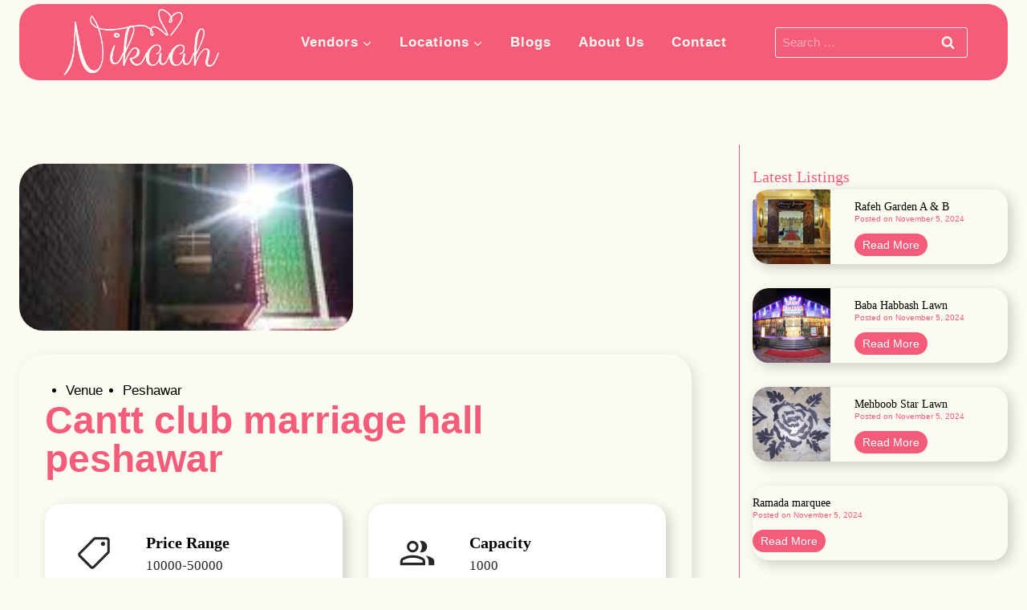

--- FILE ---
content_type: text/html; charset=UTF-8
request_url: https://nikaah.pk/listing/cantt-club-marriage-hall-peshawar/
body_size: 31519
content:
<!doctype html><html lang="en-US" prefix="og: https://ogp.me/ns#" class="no-js" itemtype="https://schema.org/Blog" itemscope><head><script data-no-optimize="1">var litespeed_docref=sessionStorage.getItem("litespeed_docref");litespeed_docref&&(Object.defineProperty(document,"referrer",{get:function(){return litespeed_docref}}),sessionStorage.removeItem("litespeed_docref"));</script> <meta charset="UTF-8"><meta name="viewport" content="width=device-width, initial-scale=1, minimum-scale=1"><title>Cantt club marriage hall peshawar - Nikaah.pk</title><meta name="description" content="Umeedabad, Peshawar, Khyber Pakhtunkhwa, Pakistan"/><meta name="robots" content="follow, index, max-snippet:-1, max-video-preview:-1, max-image-preview:large"/><link rel="canonical" href="https://nikaah.pk/listing/cantt-club-marriage-hall-peshawar/" /><meta property="og:locale" content="en_US" /><meta property="og:type" content="article" /><meta property="og:title" content="Cantt club marriage hall peshawar - Nikaah.pk" /><meta property="og:description" content="Umeedabad, Peshawar, Khyber Pakhtunkhwa, Pakistan" /><meta property="og:url" content="https://nikaah.pk/listing/cantt-club-marriage-hall-peshawar/" /><meta property="og:site_name" content="Nikaah.pk" /><meta name="twitter:card" content="summary_large_image" /><meta name="twitter:title" content="Cantt club marriage hall peshawar - Nikaah.pk" /><meta name="twitter:description" content="Umeedabad, Peshawar, Khyber Pakhtunkhwa, Pakistan" /><link rel='dns-prefetch' href='//www.googletagmanager.com' /><link rel='dns-prefetch' href='//fonts.googleapis.com' /><link rel="alternate" type="application/rss+xml" title="Nikaah.pk &raquo; Feed" href="https://nikaah.pk/feed/" /><link rel="alternate" type="application/rss+xml" title="Nikaah.pk &raquo; Comments Feed" href="https://nikaah.pk/comments/feed/" /> <script type="litespeed/javascript">document.documentElement.classList.remove('no-js')</script> <link rel="alternate" type="application/rss+xml" title="Nikaah.pk &raquo; Cantt club marriage hall peshawar Comments Feed" href="https://nikaah.pk/listing/cantt-club-marriage-hall-peshawar/feed/" /><link rel="alternate" title="oEmbed (JSON)" type="application/json+oembed" href="https://nikaah.pk/wp-json/oembed/1.0/embed?url=https%3A%2F%2Fnikaah.pk%2Flisting%2Fcantt-club-marriage-hall-peshawar%2F" /><link rel="alternate" title="oEmbed (XML)" type="text/xml+oembed" href="https://nikaah.pk/wp-json/oembed/1.0/embed?url=https%3A%2F%2Fnikaah.pk%2Flisting%2Fcantt-club-marriage-hall-peshawar%2F&#038;format=xml" /><style id='wp-img-auto-sizes-contain-inline-css'>img:is([sizes=auto i],[sizes^="auto," i]){contain-intrinsic-size:3000px 1500px}
/*# sourceURL=wp-img-auto-sizes-contain-inline-css */</style><link data-optimized="2" rel="stylesheet" href="https://nikaah.pk/wp-content/litespeed/css/bd2d01450724fbfa2e46f3da52b52024.css?ver=b818a" /><style id='kadence-blocks-advancedheading-inline-css'>.wp-block-kadence-advancedheading mark{background:transparent;border-style:solid;border-width:0}.wp-block-kadence-advancedheading mark.kt-highlight{color:#f76a0c;}.kb-adv-heading-icon{display: inline-flex;justify-content: center;align-items: center;} .is-layout-constrained > .kb-advanced-heading-link {display: block;}.single-content .kadence-advanced-heading-wrapper h1, .single-content .kadence-advanced-heading-wrapper h2, .single-content .kadence-advanced-heading-wrapper h3, .single-content .kadence-advanced-heading-wrapper h4, .single-content .kadence-advanced-heading-wrapper h5, .single-content .kadence-advanced-heading-wrapper h6 {margin: 1.5em 0 .5em;}.single-content .kadence-advanced-heading-wrapper+* { margin-top:0;}.kb-screen-reader-text{position:absolute;width:1px;height:1px;padding:0;margin:-1px;overflow:hidden;clip:rect(0,0,0,0);}
/*# sourceURL=kadence-blocks-advancedheading-inline-css */</style><link rel="preload" href="https://nikaah.pk/wp-includes/css/dist/block-library/style.min.css" as="style" id="wp-block-library" media="all" onload="this.onload=null;this.rel='stylesheet'"><noscript><link rel='stylesheet' id='wp-block-library-css' href='https://nikaah.pk/wp-includes/css/dist/block-library/style.min.css' media='all' />
</noscript><style id='wp-block-button-inline-css'>.wp-block-button__link{align-content:center;box-sizing:border-box;cursor:pointer;display:inline-block;height:100%;text-align:center;word-break:break-word}.wp-block-button__link.aligncenter{text-align:center}.wp-block-button__link.alignright{text-align:right}:where(.wp-block-button__link){border-radius:9999px;box-shadow:none;padding:calc(.667em + 2px) calc(1.333em + 2px);text-decoration:none}.wp-block-button[style*=text-decoration] .wp-block-button__link{text-decoration:inherit}.wp-block-buttons>.wp-block-button.has-custom-width{max-width:none}.wp-block-buttons>.wp-block-button.has-custom-width .wp-block-button__link{width:100%}.wp-block-buttons>.wp-block-button.has-custom-font-size .wp-block-button__link{font-size:inherit}.wp-block-buttons>.wp-block-button.wp-block-button__width-25{width:calc(25% - var(--wp--style--block-gap, .5em)*.75)}.wp-block-buttons>.wp-block-button.wp-block-button__width-50{width:calc(50% - var(--wp--style--block-gap, .5em)*.5)}.wp-block-buttons>.wp-block-button.wp-block-button__width-75{width:calc(75% - var(--wp--style--block-gap, .5em)*.25)}.wp-block-buttons>.wp-block-button.wp-block-button__width-100{flex-basis:100%;width:100%}.wp-block-buttons.is-vertical>.wp-block-button.wp-block-button__width-25{width:25%}.wp-block-buttons.is-vertical>.wp-block-button.wp-block-button__width-50{width:50%}.wp-block-buttons.is-vertical>.wp-block-button.wp-block-button__width-75{width:75%}.wp-block-button.is-style-squared,.wp-block-button__link.wp-block-button.is-style-squared{border-radius:0}.wp-block-button.no-border-radius,.wp-block-button__link.no-border-radius{border-radius:0!important}:root :where(.wp-block-button .wp-block-button__link.is-style-outline),:root :where(.wp-block-button.is-style-outline>.wp-block-button__link){border:2px solid;padding:.667em 1.333em}:root :where(.wp-block-button .wp-block-button__link.is-style-outline:not(.has-text-color)),:root :where(.wp-block-button.is-style-outline>.wp-block-button__link:not(.has-text-color)){color:currentColor}:root :where(.wp-block-button .wp-block-button__link.is-style-outline:not(.has-background)),:root :where(.wp-block-button.is-style-outline>.wp-block-button__link:not(.has-background)){background-color:initial;background-image:none}
/*# sourceURL=https://nikaah.pk/wp-includes/blocks/button/style.min.css */</style><style id='wp-block-post-comments-form-inline-css'>:where(.wp-block-post-comments-form input:not([type=submit])),:where(.wp-block-post-comments-form textarea){border:1px solid #949494;font-family:inherit;font-size:1em}:where(.wp-block-post-comments-form input:where(:not([type=submit]):not([type=checkbox]))),:where(.wp-block-post-comments-form textarea){padding:calc(.667em + 2px)}.wp-block-post-comments-form{box-sizing:border-box}.wp-block-post-comments-form[style*=font-weight] :where(.comment-reply-title){font-weight:inherit}.wp-block-post-comments-form[style*=font-family] :where(.comment-reply-title){font-family:inherit}.wp-block-post-comments-form[class*=-font-size] :where(.comment-reply-title),.wp-block-post-comments-form[style*=font-size] :where(.comment-reply-title){font-size:inherit}.wp-block-post-comments-form[style*=line-height] :where(.comment-reply-title){line-height:inherit}.wp-block-post-comments-form[style*=font-style] :where(.comment-reply-title){font-style:inherit}.wp-block-post-comments-form[style*=letter-spacing] :where(.comment-reply-title){letter-spacing:inherit}.wp-block-post-comments-form :where(input[type=submit]){box-shadow:none;cursor:pointer;display:inline-block;overflow-wrap:break-word;text-align:center}.wp-block-post-comments-form .comment-form input:not([type=submit]):not([type=checkbox]):not([type=hidden]),.wp-block-post-comments-form .comment-form textarea{box-sizing:border-box;display:block;width:100%}.wp-block-post-comments-form .comment-form-author label,.wp-block-post-comments-form .comment-form-email label,.wp-block-post-comments-form .comment-form-url label{display:block;margin-bottom:.25em}.wp-block-post-comments-form .comment-form-cookies-consent{display:flex;gap:.25em}.wp-block-post-comments-form .comment-form-cookies-consent #wp-comment-cookies-consent{margin-top:.35em}.wp-block-post-comments-form .comment-reply-title{margin-bottom:0}.wp-block-post-comments-form .comment-reply-title :where(small){font-size:var(--wp--preset--font-size--medium,smaller);margin-left:.5em}
/*# sourceURL=https://nikaah.pk/wp-includes/blocks/post-comments-form/style.min.css */</style><style id='wp-block-buttons-inline-css'>.wp-block-buttons{box-sizing:border-box}.wp-block-buttons.is-vertical{flex-direction:column}.wp-block-buttons.is-vertical>.wp-block-button:last-child{margin-bottom:0}.wp-block-buttons>.wp-block-button{display:inline-block;margin:0}.wp-block-buttons.is-content-justification-left{justify-content:flex-start}.wp-block-buttons.is-content-justification-left.is-vertical{align-items:flex-start}.wp-block-buttons.is-content-justification-center{justify-content:center}.wp-block-buttons.is-content-justification-center.is-vertical{align-items:center}.wp-block-buttons.is-content-justification-right{justify-content:flex-end}.wp-block-buttons.is-content-justification-right.is-vertical{align-items:flex-end}.wp-block-buttons.is-content-justification-space-between{justify-content:space-between}.wp-block-buttons.aligncenter{text-align:center}.wp-block-buttons:not(.is-content-justification-space-between,.is-content-justification-right,.is-content-justification-left,.is-content-justification-center) .wp-block-button.aligncenter{margin-left:auto;margin-right:auto;width:100%}.wp-block-buttons[style*=text-decoration] .wp-block-button,.wp-block-buttons[style*=text-decoration] .wp-block-button__link{text-decoration:inherit}.wp-block-buttons.has-custom-font-size .wp-block-button__link{font-size:inherit}.wp-block-buttons .wp-block-button__link{width:100%}.wp-block-button.aligncenter{text-align:center}
/*# sourceURL=https://nikaah.pk/wp-includes/blocks/buttons/style.min.css */</style><style id='wp-block-paragraph-inline-css'>.is-small-text{font-size:.875em}.is-regular-text{font-size:1em}.is-large-text{font-size:2.25em}.is-larger-text{font-size:3em}.has-drop-cap:not(:focus):first-letter{float:left;font-size:8.4em;font-style:normal;font-weight:100;line-height:.68;margin:.05em .1em 0 0;text-transform:uppercase}body.rtl .has-drop-cap:not(:focus):first-letter{float:none;margin-left:.1em}p.has-drop-cap.has-background{overflow:hidden}:root :where(p.has-background){padding:1.25em 2.375em}:where(p.has-text-color:not(.has-link-color)) a{color:inherit}p.has-text-align-left[style*="writing-mode:vertical-lr"],p.has-text-align-right[style*="writing-mode:vertical-rl"]{rotate:180deg}
/*# sourceURL=https://nikaah.pk/wp-includes/blocks/paragraph/style.min.css */</style><style id='wp-block-separator-inline-css'>@charset "UTF-8";.wp-block-separator{border:none;border-top:2px solid}:root :where(.wp-block-separator.is-style-dots){height:auto;line-height:1;text-align:center}:root :where(.wp-block-separator.is-style-dots):before{color:currentColor;content:"···";font-family:serif;font-size:1.5em;letter-spacing:2em;padding-left:2em}.wp-block-separator.is-style-dots{background:none!important;border:none!important}
/*# sourceURL=https://nikaah.pk/wp-includes/blocks/separator/style.min.css */</style><style id='global-styles-inline-css'>:root{--wp--preset--aspect-ratio--square: 1;--wp--preset--aspect-ratio--4-3: 4/3;--wp--preset--aspect-ratio--3-4: 3/4;--wp--preset--aspect-ratio--3-2: 3/2;--wp--preset--aspect-ratio--2-3: 2/3;--wp--preset--aspect-ratio--16-9: 16/9;--wp--preset--aspect-ratio--9-16: 9/16;--wp--preset--color--black: #000000;--wp--preset--color--cyan-bluish-gray: #abb8c3;--wp--preset--color--white: #ffffff;--wp--preset--color--pale-pink: #f78da7;--wp--preset--color--vivid-red: #cf2e2e;--wp--preset--color--luminous-vivid-orange: #ff6900;--wp--preset--color--luminous-vivid-amber: #fcb900;--wp--preset--color--light-green-cyan: #7bdcb5;--wp--preset--color--vivid-green-cyan: #00d084;--wp--preset--color--pale-cyan-blue: #8ed1fc;--wp--preset--color--vivid-cyan-blue: #0693e3;--wp--preset--color--vivid-purple: #9b51e0;--wp--preset--color--theme-palette-1: var(--global-palette1);--wp--preset--color--theme-palette-2: var(--global-palette2);--wp--preset--color--theme-palette-3: var(--global-palette3);--wp--preset--color--theme-palette-4: var(--global-palette4);--wp--preset--color--theme-palette-5: var(--global-palette5);--wp--preset--color--theme-palette-6: var(--global-palette6);--wp--preset--color--theme-palette-7: var(--global-palette7);--wp--preset--color--theme-palette-8: var(--global-palette8);--wp--preset--color--theme-palette-9: var(--global-palette9);--wp--preset--gradient--vivid-cyan-blue-to-vivid-purple: linear-gradient(135deg,rgb(6,147,227) 0%,rgb(155,81,224) 100%);--wp--preset--gradient--light-green-cyan-to-vivid-green-cyan: linear-gradient(135deg,rgb(122,220,180) 0%,rgb(0,208,130) 100%);--wp--preset--gradient--luminous-vivid-amber-to-luminous-vivid-orange: linear-gradient(135deg,rgb(252,185,0) 0%,rgb(255,105,0) 100%);--wp--preset--gradient--luminous-vivid-orange-to-vivid-red: linear-gradient(135deg,rgb(255,105,0) 0%,rgb(207,46,46) 100%);--wp--preset--gradient--very-light-gray-to-cyan-bluish-gray: linear-gradient(135deg,rgb(238,238,238) 0%,rgb(169,184,195) 100%);--wp--preset--gradient--cool-to-warm-spectrum: linear-gradient(135deg,rgb(74,234,220) 0%,rgb(151,120,209) 20%,rgb(207,42,186) 40%,rgb(238,44,130) 60%,rgb(251,105,98) 80%,rgb(254,248,76) 100%);--wp--preset--gradient--blush-light-purple: linear-gradient(135deg,rgb(255,206,236) 0%,rgb(152,150,240) 100%);--wp--preset--gradient--blush-bordeaux: linear-gradient(135deg,rgb(254,205,165) 0%,rgb(254,45,45) 50%,rgb(107,0,62) 100%);--wp--preset--gradient--luminous-dusk: linear-gradient(135deg,rgb(255,203,112) 0%,rgb(199,81,192) 50%,rgb(65,88,208) 100%);--wp--preset--gradient--pale-ocean: linear-gradient(135deg,rgb(255,245,203) 0%,rgb(182,227,212) 50%,rgb(51,167,181) 100%);--wp--preset--gradient--electric-grass: linear-gradient(135deg,rgb(202,248,128) 0%,rgb(113,206,126) 100%);--wp--preset--gradient--midnight: linear-gradient(135deg,rgb(2,3,129) 0%,rgb(40,116,252) 100%);--wp--preset--font-size--small: var(--global-font-size-small);--wp--preset--font-size--medium: var(--global-font-size-medium);--wp--preset--font-size--large: var(--global-font-size-large);--wp--preset--font-size--x-large: 42px;--wp--preset--font-size--larger: var(--global-font-size-larger);--wp--preset--font-size--xxlarge: var(--global-font-size-xxlarge);--wp--preset--spacing--20: 0.44rem;--wp--preset--spacing--30: 0.67rem;--wp--preset--spacing--40: 1rem;--wp--preset--spacing--50: 1.5rem;--wp--preset--spacing--60: 2.25rem;--wp--preset--spacing--70: 3.38rem;--wp--preset--spacing--80: 5.06rem;--wp--preset--shadow--natural: 6px 6px 9px rgba(0, 0, 0, 0.2);--wp--preset--shadow--deep: 12px 12px 50px rgba(0, 0, 0, 0.4);--wp--preset--shadow--sharp: 6px 6px 0px rgba(0, 0, 0, 0.2);--wp--preset--shadow--outlined: 6px 6px 0px -3px rgb(255, 255, 255), 6px 6px rgb(0, 0, 0);--wp--preset--shadow--crisp: 6px 6px 0px rgb(0, 0, 0);}:where(.is-layout-flex){gap: 0.5em;}:where(.is-layout-grid){gap: 0.5em;}body .is-layout-flex{display: flex;}.is-layout-flex{flex-wrap: wrap;align-items: center;}.is-layout-flex > :is(*, div){margin: 0;}body .is-layout-grid{display: grid;}.is-layout-grid > :is(*, div){margin: 0;}:where(.wp-block-columns.is-layout-flex){gap: 2em;}:where(.wp-block-columns.is-layout-grid){gap: 2em;}:where(.wp-block-post-template.is-layout-flex){gap: 1.25em;}:where(.wp-block-post-template.is-layout-grid){gap: 1.25em;}.has-black-color{color: var(--wp--preset--color--black) !important;}.has-cyan-bluish-gray-color{color: var(--wp--preset--color--cyan-bluish-gray) !important;}.has-white-color{color: var(--wp--preset--color--white) !important;}.has-pale-pink-color{color: var(--wp--preset--color--pale-pink) !important;}.has-vivid-red-color{color: var(--wp--preset--color--vivid-red) !important;}.has-luminous-vivid-orange-color{color: var(--wp--preset--color--luminous-vivid-orange) !important;}.has-luminous-vivid-amber-color{color: var(--wp--preset--color--luminous-vivid-amber) !important;}.has-light-green-cyan-color{color: var(--wp--preset--color--light-green-cyan) !important;}.has-vivid-green-cyan-color{color: var(--wp--preset--color--vivid-green-cyan) !important;}.has-pale-cyan-blue-color{color: var(--wp--preset--color--pale-cyan-blue) !important;}.has-vivid-cyan-blue-color{color: var(--wp--preset--color--vivid-cyan-blue) !important;}.has-vivid-purple-color{color: var(--wp--preset--color--vivid-purple) !important;}.has-black-background-color{background-color: var(--wp--preset--color--black) !important;}.has-cyan-bluish-gray-background-color{background-color: var(--wp--preset--color--cyan-bluish-gray) !important;}.has-white-background-color{background-color: var(--wp--preset--color--white) !important;}.has-pale-pink-background-color{background-color: var(--wp--preset--color--pale-pink) !important;}.has-vivid-red-background-color{background-color: var(--wp--preset--color--vivid-red) !important;}.has-luminous-vivid-orange-background-color{background-color: var(--wp--preset--color--luminous-vivid-orange) !important;}.has-luminous-vivid-amber-background-color{background-color: var(--wp--preset--color--luminous-vivid-amber) !important;}.has-light-green-cyan-background-color{background-color: var(--wp--preset--color--light-green-cyan) !important;}.has-vivid-green-cyan-background-color{background-color: var(--wp--preset--color--vivid-green-cyan) !important;}.has-pale-cyan-blue-background-color{background-color: var(--wp--preset--color--pale-cyan-blue) !important;}.has-vivid-cyan-blue-background-color{background-color: var(--wp--preset--color--vivid-cyan-blue) !important;}.has-vivid-purple-background-color{background-color: var(--wp--preset--color--vivid-purple) !important;}.has-black-border-color{border-color: var(--wp--preset--color--black) !important;}.has-cyan-bluish-gray-border-color{border-color: var(--wp--preset--color--cyan-bluish-gray) !important;}.has-white-border-color{border-color: var(--wp--preset--color--white) !important;}.has-pale-pink-border-color{border-color: var(--wp--preset--color--pale-pink) !important;}.has-vivid-red-border-color{border-color: var(--wp--preset--color--vivid-red) !important;}.has-luminous-vivid-orange-border-color{border-color: var(--wp--preset--color--luminous-vivid-orange) !important;}.has-luminous-vivid-amber-border-color{border-color: var(--wp--preset--color--luminous-vivid-amber) !important;}.has-light-green-cyan-border-color{border-color: var(--wp--preset--color--light-green-cyan) !important;}.has-vivid-green-cyan-border-color{border-color: var(--wp--preset--color--vivid-green-cyan) !important;}.has-pale-cyan-blue-border-color{border-color: var(--wp--preset--color--pale-cyan-blue) !important;}.has-vivid-cyan-blue-border-color{border-color: var(--wp--preset--color--vivid-cyan-blue) !important;}.has-vivid-purple-border-color{border-color: var(--wp--preset--color--vivid-purple) !important;}.has-vivid-cyan-blue-to-vivid-purple-gradient-background{background: var(--wp--preset--gradient--vivid-cyan-blue-to-vivid-purple) !important;}.has-light-green-cyan-to-vivid-green-cyan-gradient-background{background: var(--wp--preset--gradient--light-green-cyan-to-vivid-green-cyan) !important;}.has-luminous-vivid-amber-to-luminous-vivid-orange-gradient-background{background: var(--wp--preset--gradient--luminous-vivid-amber-to-luminous-vivid-orange) !important;}.has-luminous-vivid-orange-to-vivid-red-gradient-background{background: var(--wp--preset--gradient--luminous-vivid-orange-to-vivid-red) !important;}.has-very-light-gray-to-cyan-bluish-gray-gradient-background{background: var(--wp--preset--gradient--very-light-gray-to-cyan-bluish-gray) !important;}.has-cool-to-warm-spectrum-gradient-background{background: var(--wp--preset--gradient--cool-to-warm-spectrum) !important;}.has-blush-light-purple-gradient-background{background: var(--wp--preset--gradient--blush-light-purple) !important;}.has-blush-bordeaux-gradient-background{background: var(--wp--preset--gradient--blush-bordeaux) !important;}.has-luminous-dusk-gradient-background{background: var(--wp--preset--gradient--luminous-dusk) !important;}.has-pale-ocean-gradient-background{background: var(--wp--preset--gradient--pale-ocean) !important;}.has-electric-grass-gradient-background{background: var(--wp--preset--gradient--electric-grass) !important;}.has-midnight-gradient-background{background: var(--wp--preset--gradient--midnight) !important;}.has-small-font-size{font-size: var(--wp--preset--font-size--small) !important;}.has-medium-font-size{font-size: var(--wp--preset--font-size--medium) !important;}.has-large-font-size{font-size: var(--wp--preset--font-size--large) !important;}.has-x-large-font-size{font-size: var(--wp--preset--font-size--x-large) !important;}
/*# sourceURL=global-styles-inline-css */</style><style id='classic-theme-styles-inline-css'>/*! This file is auto-generated */
.wp-block-button__link{color:#fff;background-color:#32373c;border-radius:9999px;box-shadow:none;text-decoration:none;padding:calc(.667em + 2px) calc(1.333em + 2px);font-size:1.125em}.wp-block-file__button{background:#32373c;color:#fff;text-decoration:none}
/*# sourceURL=/wp-includes/css/classic-themes.min.css */</style><link rel="preload" href="https://nikaah.pk/wp-content/plugins/the-plus-addons-for-block-editor/assets/css/extra/fontawesome.min.css" as="style" id="tpgb-fontawesome" media="all" onload="this.onload=null;this.rel='stylesheet'"><noscript><link rel='stylesheet' id='tpgb-fontawesome-css' href='https://nikaah.pk/wp-content/plugins/the-plus-addons-for-block-editor/assets/css/extra/fontawesome.min.css' media='all' />
</noscript><style id='kadence-global-inline-css'>/* Kadence Base CSS */
:root{--global-palette1:#f55c7a;--global-palette2:#ff718d;--global-palette3:#000000;--global-palette4:#18191b;--global-palette5:#252627;--global-palette6:#686868;--global-palette7:#fcf5eb;--global-palette8:#fbfbf1;--global-palette9:#ffffff;--global-palette9rgb:255, 255, 255;--global-palette-highlight:var(--global-palette1);--global-palette-highlight-alt:var(--global-palette2);--global-palette-highlight-alt2:var(--global-palette9);--global-palette-btn-bg:var(--global-palette1);--global-palette-btn-bg-hover:var(--global-palette2);--global-palette-btn:var(--global-palette8);--global-palette-btn-hover:var(--global-palette8);--global-body-font-family:Roboto, sans-serif;--global-heading-font-family:Montserrat, sans-serif;--global-primary-nav-font-family:Montserrat, sans-serif;--global-fallback-font:sans-serif;--global-display-fallback-font:sans-serif;--global-content-width:1290px;--global-content-wide-width:calc(1290px + 230px);--global-content-narrow-width:842px;--global-content-edge-padding:1.5rem;--global-content-boxed-padding:2rem;--global-calc-content-width:calc(1290px - var(--global-content-edge-padding) - var(--global-content-edge-padding) );--wp--style--global--content-size:var(--global-calc-content-width);}.wp-site-blocks{--global-vw:calc( 100vw - ( 0.5 * var(--scrollbar-offset)));}body{background:var(--global-palette8);}body, input, select, optgroup, textarea{font-style:normal;font-weight:normal;font-size:17px;line-height:1.6;font-family:var(--global-body-font-family);color:#000000;}.content-bg, body.content-style-unboxed .site{background:var(--global-palette9);}@media all and (max-width: 767px){body{font-size:16px;line-height:1.3;}}h1,h2,h3,h4,h5,h6{font-family:var(--global-heading-font-family);}h1{font-style:normal;font-weight:600;font-size:32px;line-height:1.5;font-family:Montserrat, sans-serif;color:#000000;}h2{font-style:normal;font-weight:600;font-size:28px;line-height:1.5;font-family:Montserrat, sans-serif;color:#000000;}h3{font-style:normal;font-weight:600;font-size:24px;line-height:1.5;font-family:Montserrat, sans-serif;color:#000000;}h4{font-style:normal;font-weight:600;font-size:22px;line-height:1.5;font-family:Montserrat, sans-serif;color:var(--global-palette4);}h5{font-style:normal;font-weight:600;font-size:20px;line-height:1.5;font-family:Montserrat, sans-serif;color:var(--global-palette4);}h6{font-style:normal;font-weight:600;font-size:18px;line-height:1.5;font-family:Montserrat, sans-serif;color:var(--global-palette5);}.entry-hero h1{font-style:normal;font-weight:500;font-family:Montserrat, sans-serif;}@media all and (max-width: 767px){h1{font-size:28px;line-height:1.3;}h2{font-size:24px;line-height:1.3;}h3{font-size:20px;line-height:1.3;}h4{font-size:18px;line-height:1.3;}h5{font-size:16px;line-height:1.3;}h6{font-size:16px;line-height:1.3;}}.entry-hero .kadence-breadcrumbs{max-width:1290px;}.site-container, .site-header-row-layout-contained, .site-footer-row-layout-contained, .entry-hero-layout-contained, .comments-area, .alignfull > .wp-block-cover__inner-container, .alignwide > .wp-block-cover__inner-container{max-width:var(--global-content-width);}.content-width-narrow .content-container.site-container, .content-width-narrow .hero-container.site-container{max-width:var(--global-content-narrow-width);}@media all and (min-width: 1520px){.wp-site-blocks .content-container  .alignwide{margin-left:-115px;margin-right:-115px;width:unset;max-width:unset;}}@media all and (min-width: 1102px){.content-width-narrow .wp-site-blocks .content-container .alignwide{margin-left:-130px;margin-right:-130px;width:unset;max-width:unset;}}.content-style-boxed .wp-site-blocks .entry-content .alignwide{margin-left:calc( -1 * var( --global-content-boxed-padding ) );margin-right:calc( -1 * var( --global-content-boxed-padding ) );}.content-area{margin-top:5rem;margin-bottom:5rem;}@media all and (max-width: 1024px){.content-area{margin-top:3rem;margin-bottom:3rem;}}@media all and (max-width: 767px){.content-area{margin-top:2rem;margin-bottom:2rem;}}@media all and (max-width: 1024px){:root{--global-content-boxed-padding:2rem;}}@media all and (max-width: 767px){:root{--global-content-boxed-padding:1.5rem;}}.entry-content-wrap{padding:2rem;}@media all and (max-width: 1024px){.entry-content-wrap{padding:2rem;}}@media all and (max-width: 767px){.entry-content-wrap{padding:1.5rem;}}.entry.single-entry{box-shadow:0px 15px 15px -10px rgba(0,0,0,0.05);}.entry.loop-entry{box-shadow:0px 15px 15px -10px rgba(0,0,0,0.05);}.loop-entry .entry-content-wrap{padding:2rem;}@media all and (max-width: 1024px){.loop-entry .entry-content-wrap{padding:2rem;}}@media all and (max-width: 767px){.loop-entry .entry-content-wrap{padding:1.5rem;}}.primary-sidebar.widget-area .widget{margin-bottom:1.5em;color:var(--global-palette4);}.primary-sidebar.widget-area .widget-title{font-weight:700;font-size:20px;line-height:1.5;color:var(--global-palette3);}button, .button, .wp-block-button__link, input[type="button"], input[type="reset"], input[type="submit"], .fl-button, .elementor-button-wrapper .elementor-button, .wc-block-components-checkout-place-order-button, .wc-block-cart__submit{border-radius:100px;box-shadow:0px 0px 0px -7px rgba(0,0,0,0);}button:hover, button:focus, button:active, .button:hover, .button:focus, .button:active, .wp-block-button__link:hover, .wp-block-button__link:focus, .wp-block-button__link:active, input[type="button"]:hover, input[type="button"]:focus, input[type="button"]:active, input[type="reset"]:hover, input[type="reset"]:focus, input[type="reset"]:active, input[type="submit"]:hover, input[type="submit"]:focus, input[type="submit"]:active, .elementor-button-wrapper .elementor-button:hover, .elementor-button-wrapper .elementor-button:focus, .elementor-button-wrapper .elementor-button:active, .wc-block-cart__submit:hover{box-shadow:0px 15px 25px -7px rgba(0,0,0,0.1);}.kb-button.kb-btn-global-outline.kb-btn-global-inherit{padding-top:calc(px - 2px);padding-right:calc(px - 2px);padding-bottom:calc(px - 2px);padding-left:calc(px - 2px);}@media all and (min-width: 1025px){.transparent-header .entry-hero .entry-hero-container-inner{padding-top:80px;}}@media all and (max-width: 1024px){.mobile-transparent-header .entry-hero .entry-hero-container-inner{padding-top:80px;}}@media all and (max-width: 767px){.mobile-transparent-header .entry-hero .entry-hero-container-inner{padding-top:80px;}}.loop-entry.type-post h2.entry-title{font-style:normal;font-size:24px;line-height:1.3;color:var(--global-palette4);}@media all and (max-width: 767px){.loop-entry.type-post h2.entry-title{font-size:20px;}}body.single-listing{background:var(--global-palette8);}
/* Kadence Header CSS */
@media all and (max-width: 1024px){.mobile-transparent-header #masthead{position:absolute;left:0px;right:0px;z-index:100;}.kadence-scrollbar-fixer.mobile-transparent-header #masthead{right:var(--scrollbar-offset,0);}.mobile-transparent-header #masthead, .mobile-transparent-header .site-top-header-wrap .site-header-row-container-inner, .mobile-transparent-header .site-main-header-wrap .site-header-row-container-inner, .mobile-transparent-header .site-bottom-header-wrap .site-header-row-container-inner{background:transparent;}.site-header-row-tablet-layout-fullwidth, .site-header-row-tablet-layout-standard{padding:0px;}}@media all and (min-width: 1025px){.transparent-header #masthead{position:absolute;left:0px;right:0px;z-index:100;}.transparent-header.kadence-scrollbar-fixer #masthead{right:var(--scrollbar-offset,0);}.transparent-header #masthead, .transparent-header .site-top-header-wrap .site-header-row-container-inner, .transparent-header .site-main-header-wrap .site-header-row-container-inner, .transparent-header .site-bottom-header-wrap .site-header-row-container-inner{background:transparent;}}.site-branding a.brand img{max-width:200px;}.site-branding a.brand img.svg-logo-image{width:200px;}@media all and (max-width: 767px){.site-branding a.brand img{max-width:150px;}.site-branding a.brand img.svg-logo-image{width:150px;}}.site-branding{padding:0px 0px 0px 0px;}#masthead, #masthead .kadence-sticky-header.item-is-fixed:not(.item-at-start):not(.site-header-row-container):not(.site-main-header-wrap), #masthead .kadence-sticky-header.item-is-fixed:not(.item-at-start) > .site-header-row-container-inner{background:var(--global-palette8);}.site-main-header-wrap .site-header-row-container-inner{background:var(--global-palette1);}.site-main-header-inner-wrap{min-height:80px;}.site-main-header-wrap .site-header-row-container-inner>.site-container{padding:5px 50px 5px 50px;}@media all and (max-width: 767px){.site-main-header-wrap .site-header-row-container-inner>.site-container{padding:0px 10px 0px 10px;}}.header-navigation[class*="header-navigation-style-underline"] .header-menu-container.primary-menu-container>ul>li>a:after{width:calc( 100% - 2em);}.main-navigation .primary-menu-container > ul > li.menu-item > a{padding-left:calc(2em / 2);padding-right:calc(2em / 2);padding-top:0.6em;padding-bottom:0.6em;color:var(--global-palette8);}.main-navigation .primary-menu-container > ul > li.menu-item .dropdown-nav-special-toggle{right:calc(2em / 2);}.main-navigation .primary-menu-container > ul li.menu-item > a{font-style:normal;font-weight:600;letter-spacing:1px;font-family:var(--global-primary-nav-font-family);}.main-navigation .primary-menu-container > ul > li.menu-item > a:hover{color:var(--global-palette8);}.main-navigation .primary-menu-container > ul > li.menu-item.current-menu-item > a{color:var(--global-palette8);}.header-navigation .header-menu-container ul ul.sub-menu, .header-navigation .header-menu-container ul ul.submenu{background:var(--global-palette1);box-shadow:0px 2px 13px 0px rgba(0,0,0,0.1);}.header-navigation .header-menu-container ul ul li.menu-item, .header-menu-container ul.menu > li.kadence-menu-mega-enabled > ul > li.menu-item > a{border-bottom:1px solid var(--global-palette8);}.header-navigation .header-menu-container ul ul li.menu-item > a{width:200px;padding-top:1em;padding-bottom:1em;color:var(--global-palette8);font-style:normal;font-weight:600;font-size:16px;font-family:Montserrat, sans-serif;}.header-navigation .header-menu-container ul ul li.menu-item > a:hover{color:var(--global-palette2);background:rgba(255,113,141,0);}.header-navigation .header-menu-container ul ul li.menu-item.current-menu-item > a{color:var(--global-palette8);background:rgba(255,113,141,0);}.mobile-toggle-open-container .menu-toggle-open, .mobile-toggle-open-container .menu-toggle-open:focus{color:var(--global-palette8);padding:0.4em 0.6em 0.4em 0.6em;font-size:14px;}.mobile-toggle-open-container .menu-toggle-open.menu-toggle-style-bordered{border:1px solid currentColor;}.mobile-toggle-open-container .menu-toggle-open .menu-toggle-icon{font-size:20px;}.mobile-toggle-open-container .menu-toggle-open:hover, .mobile-toggle-open-container .menu-toggle-open:focus-visible{color:var(--global-palette8);background:var(--global-palette2);}.mobile-navigation ul li{font-style:normal;font-weight:600;font-size:16px;font-family:Montserrat, sans-serif;}.mobile-navigation ul li a{padding-top:1em;padding-bottom:1em;}.mobile-navigation ul li > a, .mobile-navigation ul li.menu-item-has-children > .drawer-nav-drop-wrap{color:var(--global-palette8);}.mobile-navigation ul li > a:hover, .mobile-navigation ul li.menu-item-has-children > .drawer-nav-drop-wrap:hover{background:var(--global-palette2);color:var(--global-palette8);}.mobile-navigation ul li.current-menu-item > a, .mobile-navigation ul li.current-menu-item.menu-item-has-children > .drawer-nav-drop-wrap{background:var(--global-palette2);color:var(--global-palette8);}.mobile-navigation ul li.menu-item-has-children .drawer-nav-drop-wrap, .mobile-navigation ul li:not(.menu-item-has-children) a{border-bottom:1px solid var(--global-palette8);}.mobile-navigation:not(.drawer-navigation-parent-toggle-true) ul li.menu-item-has-children .drawer-nav-drop-wrap button{border-left:1px solid var(--global-palette8);}#mobile-drawer .drawer-inner, #mobile-drawer.popup-drawer-layout-fullwidth.popup-drawer-animation-slice .pop-portion-bg, #mobile-drawer.popup-drawer-layout-fullwidth.popup-drawer-animation-slice.pop-animated.show-drawer .drawer-inner{background:var(--global-palette1);}#mobile-drawer .drawer-header .drawer-toggle{padding:0.6em 0.15em 0.6em 0.15em;font-size:24px;}
/* Kadence Pro Header CSS */
.header-navigation-dropdown-direction-left ul ul.submenu, .header-navigation-dropdown-direction-left ul ul.sub-menu{right:0px;left:auto;}.rtl .header-navigation-dropdown-direction-right ul ul.submenu, .rtl .header-navigation-dropdown-direction-right ul ul.sub-menu{left:0px;right:auto;}.header-account-button .nav-drop-title-wrap > .kadence-svg-iconset, .header-account-button > .kadence-svg-iconset{font-size:1.2em;}.site-header-item .header-account-button .nav-drop-title-wrap, .site-header-item .header-account-wrap > .header-account-button{display:flex;align-items:center;}.header-account-style-icon_label .header-account-label{padding-left:5px;}.header-account-style-label_icon .header-account-label{padding-right:5px;}.site-header-item .header-account-wrap .header-account-button{text-decoration:none;box-shadow:none;color:inherit;background:transparent;padding:0.6em 0em 0.6em 0em;}.header-mobile-account-wrap .header-account-button .nav-drop-title-wrap > .kadence-svg-iconset, .header-mobile-account-wrap .header-account-button > .kadence-svg-iconset{font-size:1.2em;}.header-mobile-account-wrap .header-account-button .nav-drop-title-wrap, .header-mobile-account-wrap > .header-account-button{display:flex;align-items:center;}.header-mobile-account-wrap.header-account-style-icon_label .header-account-label{padding-left:5px;}.header-mobile-account-wrap.header-account-style-label_icon .header-account-label{padding-right:5px;}.header-mobile-account-wrap .header-account-button{text-decoration:none;box-shadow:none;color:inherit;background:transparent;padding:0.6em 0em 0.6em 0em;}#login-drawer .drawer-inner .drawer-content{display:flex;justify-content:center;align-items:center;position:absolute;top:0px;bottom:0px;left:0px;right:0px;padding:0px;}#loginform p label{display:block;}#login-drawer #loginform{width:100%;}#login-drawer #loginform input{width:100%;}#login-drawer #loginform input[type="checkbox"]{width:auto;}#login-drawer .drawer-inner .drawer-header{position:relative;z-index:100;}#login-drawer .drawer-content_inner.widget_login_form_inner{padding:2em;width:100%;max-width:350px;border-radius:.25rem;background:var(--global-palette9);color:var(--global-palette4);}#login-drawer .lost_password a{color:var(--global-palette6);}#login-drawer .lost_password, #login-drawer .register-field{text-align:center;}#login-drawer .widget_login_form_inner p{margin-top:1.2em;margin-bottom:0em;}#login-drawer .widget_login_form_inner p:first-child{margin-top:0em;}#login-drawer .widget_login_form_inner label{margin-bottom:0.5em;}#login-drawer hr.register-divider{margin:1.2em 0;border-width:1px;}#login-drawer .register-field{font-size:90%;}@media all and (min-width: 1025px){#login-drawer hr.register-divider.hide-desktop{display:none;}#login-drawer p.register-field.hide-desktop{display:none;}}@media all and (max-width: 1024px){#login-drawer hr.register-divider.hide-mobile{display:none;}#login-drawer p.register-field.hide-mobile{display:none;}}@media all and (max-width: 767px){#login-drawer hr.register-divider.hide-mobile{display:none;}#login-drawer p.register-field.hide-mobile{display:none;}}.tertiary-navigation .tertiary-menu-container > ul > li.menu-item > a{padding-left:calc(1.2em / 2);padding-right:calc(1.2em / 2);padding-top:0.6em;padding-bottom:0.6em;color:var(--global-palette5);}.tertiary-navigation .tertiary-menu-container > ul > li.menu-item > a:hover{color:var(--global-palette-highlight);}.tertiary-navigation .tertiary-menu-container > ul > li.menu-item.current-menu-item > a{color:var(--global-palette3);}.header-navigation[class*="header-navigation-style-underline"] .header-menu-container.tertiary-menu-container>ul>li>a:after{width:calc( 100% - 1.2em);}.quaternary-navigation .quaternary-menu-container > ul > li.menu-item > a{padding-left:calc(1.2em / 2);padding-right:calc(1.2em / 2);padding-top:0.6em;padding-bottom:0.6em;color:var(--global-palette5);}.quaternary-navigation .quaternary-menu-container > ul > li.menu-item > a:hover{color:var(--global-palette-highlight);}.quaternary-navigation .quaternary-menu-container > ul > li.menu-item.current-menu-item > a{color:var(--global-palette3);}.header-navigation[class*="header-navigation-style-underline"] .header-menu-container.quaternary-menu-container>ul>li>a:after{width:calc( 100% - 1.2em);}#main-header .header-divider{border-right:1px solid var(--global-palette6);height:50%;}#main-header .header-divider2{border-right:1px solid var(--global-palette6);height:50%;}#main-header .header-divider3{border-right:1px solid var(--global-palette6);height:50%;}#mobile-header .header-mobile-divider, #mobile-drawer .header-mobile-divider{border-right:1px solid var(--global-palette6);height:50%;}#mobile-drawer .header-mobile-divider{border-top:1px solid var(--global-palette6);width:50%;}#mobile-header .header-mobile-divider2{border-right:1px solid var(--global-palette6);height:50%;}#mobile-drawer .header-mobile-divider2{border-top:1px solid var(--global-palette6);width:50%;}.header-item-search-bar form ::-webkit-input-placeholder{color:currentColor;opacity:0.5;}.header-item-search-bar form ::placeholder{color:currentColor;opacity:0.5;}.header-search-bar form{max-width:100%;width:240px;}.header-search-bar form input.search-field{font-style:normal;font-weight:500;font-size:15px;font-family:Montserrat, sans-serif;background:var(--global-palette1);border-color:var(--global-palette8);}.header-search-bar form input.search-field, .header-search-bar form .kadence-search-icon-wrap{color:var(--global-palette8);}.header-search-bar form input.search-field:focus{background:var(--global-palette1);border-color:var(--global-palette8);}.header-search-bar form input.search-field:focus, .header-search-bar form input.search-submit:hover ~ .kadence-search-icon-wrap, #main-header .header-search-bar form button[type="submit"]:hover ~ .kadence-search-icon-wrap{color:var(--global-palette8);}.header-mobile-search-bar form{max-width:calc(100vw - var(--global-sm-spacing) - var(--global-sm-spacing));width:240px;}.header-widget-lstyle-normal .header-widget-area-inner a:not(.button){text-decoration:underline;}.element-contact-inner-wrap{display:flex;flex-wrap:wrap;align-items:center;margin-top:-0.6em;margin-left:calc(-0.6em / 2);margin-right:calc(-0.6em / 2);}.element-contact-inner-wrap .header-contact-item{display:inline-flex;flex-wrap:wrap;align-items:center;margin-top:0.6em;margin-left:calc(0.6em / 2);margin-right:calc(0.6em / 2);}.element-contact-inner-wrap .header-contact-item .kadence-svg-iconset{font-size:1em;}.header-contact-item img{display:inline-block;}.header-contact-item .contact-label{margin-left:0.3em;}.rtl .header-contact-item .contact-label{margin-right:0.3em;margin-left:0px;}.header-mobile-contact-wrap .element-contact-inner-wrap{display:flex;flex-wrap:wrap;align-items:center;margin-top:-0.6em;margin-left:calc(-0.6em / 2);margin-right:calc(-0.6em / 2);}.header-mobile-contact-wrap .element-contact-inner-wrap .header-contact-item{display:inline-flex;flex-wrap:wrap;align-items:center;margin-top:0.6em;margin-left:calc(0.6em / 2);margin-right:calc(0.6em / 2);}.header-mobile-contact-wrap .element-contact-inner-wrap .header-contact-item .kadence-svg-iconset{font-size:1em;}#main-header .header-button2{border:2px none transparent;box-shadow:0px 0px 0px -7px rgba(0,0,0,0);}#main-header .header-button2:hover{box-shadow:0px 15px 25px -7px rgba(0,0,0,0.1);}.mobile-header-button2-wrap .mobile-header-button-inner-wrap .mobile-header-button2{border:2px none transparent;box-shadow:0px 0px 0px -7px rgba(0,0,0,0);}.mobile-header-button2-wrap .mobile-header-button-inner-wrap .mobile-header-button2:hover{box-shadow:0px 15px 25px -7px rgba(0,0,0,0.1);}#widget-drawer.popup-drawer-layout-fullwidth .drawer-content .header-widget2, #widget-drawer.popup-drawer-layout-sidepanel .drawer-inner{max-width:400px;}#widget-drawer.popup-drawer-layout-fullwidth .drawer-content .header-widget2{margin:0 auto;}.widget-toggle-open{display:flex;align-items:center;background:transparent;box-shadow:none;}.widget-toggle-open:hover, .widget-toggle-open:focus{border-color:currentColor;background:transparent;box-shadow:none;}.widget-toggle-open .widget-toggle-icon{display:flex;}.widget-toggle-open .widget-toggle-label{padding-right:5px;}.rtl .widget-toggle-open .widget-toggle-label{padding-left:5px;padding-right:0px;}.widget-toggle-open .widget-toggle-label:empty, .rtl .widget-toggle-open .widget-toggle-label:empty{padding-right:0px;padding-left:0px;}.widget-toggle-open-container .widget-toggle-open{color:var(--global-palette5);padding:0.4em 0.6em 0.4em 0.6em;font-size:14px;}.widget-toggle-open-container .widget-toggle-open.widget-toggle-style-bordered{border:1px solid currentColor;}.widget-toggle-open-container .widget-toggle-open .widget-toggle-icon{font-size:20px;}.widget-toggle-open-container .widget-toggle-open:hover, .widget-toggle-open-container .widget-toggle-open:focus{color:var(--global-palette-highlight);}#widget-drawer .header-widget-2style-normal a:not(.button){text-decoration:underline;}#widget-drawer .header-widget-2style-plain a:not(.button){text-decoration:none;}#widget-drawer .header-widget2 .widget-title{color:var(--global-palette9);}#widget-drawer .header-widget2{color:var(--global-palette8);}#widget-drawer .header-widget2 a:not(.button), #widget-drawer .header-widget2 .drawer-sub-toggle{color:var(--global-palette8);}#widget-drawer .header-widget2 a:not(.button):hover, #widget-drawer .header-widget2 .drawer-sub-toggle:hover{color:var(--global-palette9);}#mobile-secondary-site-navigation ul li{font-size:14px;}#mobile-secondary-site-navigation ul li a{padding-top:1em;padding-bottom:1em;}#mobile-secondary-site-navigation ul li > a, #mobile-secondary-site-navigation ul li.menu-item-has-children > .drawer-nav-drop-wrap{color:var(--global-palette8);}#mobile-secondary-site-navigation ul li.current-menu-item > a, #mobile-secondary-site-navigation ul li.current-menu-item.menu-item-has-children > .drawer-nav-drop-wrap{color:var(--global-palette-highlight);}#mobile-secondary-site-navigation ul li.menu-item-has-children .drawer-nav-drop-wrap, #mobile-secondary-site-navigation ul li:not(.menu-item-has-children) a{border-bottom:1px solid rgba(255,255,255,0.1);}#mobile-secondary-site-navigation:not(.drawer-navigation-parent-toggle-true) ul li.menu-item-has-children .drawer-nav-drop-wrap button{border-left:1px solid rgba(255,255,255,0.1);}
/*# sourceURL=kadence-global-inline-css */</style><style id='kadence-blocks-global-variables-inline-css'>:root {--global-kb-font-size-sm:clamp(0.8rem, 0.73rem + 0.217vw, 0.9rem);--global-kb-font-size-md:clamp(1.1rem, 0.995rem + 0.326vw, 1.25rem);--global-kb-font-size-lg:clamp(1.75rem, 1.576rem + 0.543vw, 2rem);--global-kb-font-size-xl:clamp(2.25rem, 1.728rem + 1.63vw, 3rem);--global-kb-font-size-xxl:clamp(2.5rem, 1.456rem + 3.26vw, 4rem);--global-kb-font-size-xxxl:clamp(2.75rem, 0.489rem + 7.065vw, 6rem);}
/*# sourceURL=kadence-blocks-global-variables-inline-css */</style><style id='kadence_blocks_css-inline-css'>.kb-row-layout-id5562_ef980e-6e > .kt-row-column-wrap{column-gap:5px;row-gap:5px;max-width:var( --global-content-width, 1290px );padding-left:var(--global-content-edge-padding);padding-right:var(--global-content-edge-padding);padding-top:var(--global-kb-spacing-sm, 1.5rem);padding-right:0px;padding-bottom:var(--global-kb-spacing-sm, 1.5rem);padding-left:0px;}.kb-row-layout-id5562_ef980e-6e > .kt-row-column-wrap > *:nth-child(3n+1 of *:not(style)){grid-column:1 / -1;}.kb-row-layout-id5562_ef980e-6e > .kt-row-column-wrap{grid-template-columns:repeat(2, minmax(0, 1fr));}@media all and (max-width: 1024px){.kb-row-layout-id5562_ef980e-6e > .kt-row-column-wrap > *:nth-child(3n+1 of *:not(style)){grid-column:1 / -1;}}@media all and (max-width: 1024px){.kb-row-layout-id5562_ef980e-6e > .kt-row-column-wrap{grid-template-columns:repeat(2, minmax(0, 1fr));}}@media all and (max-width: 767px){.kb-row-layout-id5562_ef980e-6e > .kt-row-column-wrap > *:nth-child(3n+1 of *:not(style)){grid-column:1 / -1;}.kb-row-layout-id5562_ef980e-6e > .kt-row-column-wrap{grid-template-columns:repeat(2, minmax(0, 1fr));}}.kadence-column5562_d69779-9b > .kt-inside-inner-col{column-gap:var(--global-kb-gap-sm, 1rem);}.kadence-column5562_d69779-9b > .kt-inside-inner-col{flex-direction:column;}.kadence-column5562_d69779-9b > .kt-inside-inner-col > .aligncenter{width:100%;}@media all and (max-width: 1024px){.kadence-column5562_d69779-9b > .kt-inside-inner-col{flex-direction:column;justify-content:center;}}@media all and (max-width: 767px){.kadence-column5562_d69779-9b > .kt-inside-inner-col{flex-direction:column;justify-content:center;}}.kb-image5562_edf11f-5e .kb-image-has-overlay:after{opacity:0.3;border-top-left-radius:30px;border-top-right-radius:30px;border-bottom-right-radius:30px;border-bottom-left-radius:30px;}.kb-image5562_edf11f-5e img.kb-img, .kb-image5562_edf11f-5e .kb-img img{border-top-left-radius:30px;border-top-right-radius:30px;border-bottom-right-radius:30px;border-bottom-left-radius:30px;}@media all and (max-width: 767px){.kb-image5562_edf11f-5e .kb-image-has-overlay:after{border-top-left-radius:15px;border-top-right-radius:15px;border-bottom-right-radius:15px;border-bottom-left-radius:15px;}.kb-image5562_edf11f-5e img.kb-img, .kb-image5562_edf11f-5e .kb-img img{border-top-left-radius:15px;border-top-right-radius:15px;border-bottom-right-radius:15px;border-bottom-left-radius:15px;}}.kadence-column5562_56e6bc-12 > .kt-inside-inner-col{column-gap:var(--global-kb-gap-sm, 1rem);}.kadence-column5562_56e6bc-12 > .kt-inside-inner-col{flex-direction:column;}.kadence-column5562_56e6bc-12 > .kt-inside-inner-col > .aligncenter{width:100%;}@media all and (max-width: 1024px){.kadence-column5562_56e6bc-12 > .kt-inside-inner-col{flex-direction:column;justify-content:center;}}@media all and (max-width: 767px){.kadence-column5562_56e6bc-12 > .kt-inside-inner-col{flex-direction:column;justify-content:center;}}.kb-image5562_a63ee5-69 .kb-image-has-overlay:after{opacity:0.3;border-top-left-radius:30px;border-top-right-radius:30px;border-bottom-right-radius:30px;border-bottom-left-radius:30px;}.kb-image5562_a63ee5-69 img.kb-img, .kb-image5562_a63ee5-69 .kb-img img{border-top-left-radius:30px;border-top-right-radius:30px;border-bottom-right-radius:30px;border-bottom-left-radius:30px;}@media all and (max-width: 767px){.kb-image5562_a63ee5-69 .kb-image-has-overlay:after{border-top-left-radius:15px;border-top-right-radius:15px;border-bottom-right-radius:15px;border-bottom-left-radius:15px;}.kb-image5562_a63ee5-69 img.kb-img, .kb-image5562_a63ee5-69 .kb-img img{border-top-left-radius:15px;border-top-right-radius:15px;border-bottom-right-radius:15px;border-bottom-left-radius:15px;}}.kadence-column5562_1376f7-49 > .kt-inside-inner-col{column-gap:var(--global-kb-gap-sm, 1rem);}.kadence-column5562_1376f7-49 > .kt-inside-inner-col{flex-direction:column;}.kadence-column5562_1376f7-49 > .kt-inside-inner-col > .aligncenter{width:100%;}@media all and (max-width: 1024px){.kadence-column5562_1376f7-49 > .kt-inside-inner-col{flex-direction:column;justify-content:center;}}@media all and (max-width: 767px){.kadence-column5562_1376f7-49 > .kt-inside-inner-col{flex-direction:column;justify-content:center;}}.kb-image5562_b7c82f-0e .kb-image-has-overlay:after{opacity:0.3;border-top-left-radius:30px;border-top-right-radius:30px;border-bottom-right-radius:30px;border-bottom-left-radius:30px;}.kb-image5562_b7c82f-0e img.kb-img, .kb-image5562_b7c82f-0e .kb-img img{border-top-left-radius:30px;border-top-right-radius:30px;border-bottom-right-radius:30px;border-bottom-left-radius:30px;}@media all and (max-width: 767px){.kb-image5562_b7c82f-0e .kb-image-has-overlay:after{border-top-left-radius:15px;border-top-right-radius:15px;border-bottom-right-radius:15px;border-bottom-left-radius:15px;}.kb-image5562_b7c82f-0e img.kb-img, .kb-image5562_b7c82f-0e .kb-img img{border-top-left-radius:15px;border-top-right-radius:15px;border-bottom-right-radius:15px;border-bottom-left-radius:15px;}}.kb-row-layout-wrap.wp-block-kadence-rowlayout.kb-row-layout-id5562_4a6f18-90{margin-bottom:var(--global-kb-spacing-lg, 3rem);}.kb-row-layout-id5562_4a6f18-90 > .kt-row-column-wrap{padding-top:var(--global-kb-spacing-md, 2rem);padding-right:var(--global-kb-spacing-md, 2rem);padding-bottom:var(--global-kb-spacing-md, 2rem);padding-left:var(--global-kb-spacing-md, 2rem);grid-template-columns:minmax(0, 1fr);}.kb-row-layout-id5562_4a6f18-90{border-top-left-radius:30px;border-top-right-radius:30px;border-bottom-right-radius:30px;border-bottom-left-radius:30px;overflow:clip;isolation:isolate;}.kb-row-layout-id5562_4a6f18-90 > .kt-row-layout-overlay{border-top-left-radius:30px;border-top-right-radius:30px;border-bottom-right-radius:30px;border-bottom-left-radius:30px;}.kb-row-layout-id5562_4a6f18-90{box-shadow:5px 5px 15px 0px rgba(104, 104, 104, 0.2);}@media all and (max-width: 767px){.kb-row-layout-wrap.wp-block-kadence-rowlayout.kb-row-layout-id5562_4a6f18-90{margin-bottom:var(--global-kb-spacing-md, 2rem);}.kb-row-layout-id5562_4a6f18-90 > .kt-row-column-wrap{padding-top:var(--global-kb-spacing-xs, 1rem);padding-right:var(--global-kb-spacing-xs, 1rem);padding-bottom:var(--global-kb-spacing-xs, 1rem);padding-left:var(--global-kb-spacing-xs, 1rem);grid-template-columns:minmax(0, 1fr);}}.kadence-column5562_d5915d-86 > .kt-inside-inner-col{column-gap:var(--global-kb-gap-sm, 1rem);}.kadence-column5562_d5915d-86 > .kt-inside-inner-col{flex-direction:column;}.kadence-column5562_d5915d-86 > .kt-inside-inner-col > .aligncenter{width:100%;}@media all and (max-width: 1024px){.kadence-column5562_d5915d-86 > .kt-inside-inner-col{flex-direction:column;justify-content:center;}}@media all and (max-width: 767px){.kadence-column5562_d5915d-86 > .kt-inside-inner-col{flex-direction:column;justify-content:center;}}.kadence-column5562_6f81b6-80 > .kt-inside-inner-col{display:flex;}.kadence-column5562_6f81b6-80 > .kt-inside-inner-col{padding-top:0px;padding-right:0px;padding-bottom:0px;padding-left:0px;}.kadence-column5562_6f81b6-80 > .kt-inside-inner-col{column-gap:10px;}.kadence-column5562_6f81b6-80 > .kt-inside-inner-col{flex-direction:row;flex-wrap:wrap;align-items:center;justify-content:flex-start;}.kadence-column5562_6f81b6-80 > .kt-inside-inner-col > *, .kadence-column5562_6f81b6-80 > .kt-inside-inner-col > figure.wp-block-image, .kadence-column5562_6f81b6-80 > .kt-inside-inner-col > figure.wp-block-kadence-image{margin-top:0px;margin-bottom:0px;}.kadence-column5562_6f81b6-80 > .kt-inside-inner-col > .kb-image-is-ratio-size{flex-grow:1;}.kt-row-column-wrap > .kadence-column5562_6f81b6-80{align-self:center;}.kt-inner-column-height-full:not(.kt-has-1-columns) > .wp-block-kadence-column.kadence-column5562_6f81b6-80{align-self:auto;}.kt-inner-column-height-full:not(.kt-has-1-columns) > .wp-block-kadence-column.kadence-column5562_6f81b6-80 > .kt-inside-inner-col{align-items:center;}.kadence-column5562_6f81b6-80, .kt-inside-inner-col > .kadence-column5562_6f81b6-80:not(.specificity){margin-top:0px;margin-right:0px;margin-bottom:0px;margin-left:0px;}@media all and (max-width: 1024px){.kt-row-column-wrap > .kadence-column5562_6f81b6-80{align-self:center;}}@media all and (max-width: 1024px){.kt-inner-column-height-full:not(.kt-has-1-columns) > .wp-block-kadence-column.kadence-column5562_6f81b6-80{align-self:auto;}}@media all and (max-width: 1024px){.kt-inner-column-height-full:not(.kt-has-1-columns) > .wp-block-kadence-column.kadence-column5562_6f81b6-80 > .kt-inside-inner-col{align-items:center;}}@media all and (max-width: 1024px){.kadence-column5562_6f81b6-80 > .kt-inside-inner-col{flex-direction:row;flex-wrap:wrap;align-items:center;justify-content:flex-start;}}@media all and (min-width: 768px) and (max-width: 1024px){.kadence-column5562_6f81b6-80 > .kt-inside-inner-col > *, .kadence-column5562_6f81b6-80 > .kt-inside-inner-col > figure.wp-block-image, .kadence-column5562_6f81b6-80 > .kt-inside-inner-col > figure.wp-block-kadence-image{margin-top:0px;margin-bottom:0px;}.kadence-column5562_6f81b6-80 > .kt-inside-inner-col > .kb-image-is-ratio-size{flex-grow:1;}}@media all and (max-width: 767px){.kt-row-column-wrap > .kadence-column5562_6f81b6-80{align-self:center;}.kt-inner-column-height-full:not(.kt-has-1-columns) > .wp-block-kadence-column.kadence-column5562_6f81b6-80{align-self:auto;}.kt-inner-column-height-full:not(.kt-has-1-columns) > .wp-block-kadence-column.kadence-column5562_6f81b6-80 > .kt-inside-inner-col{align-items:center;}.kadence-column5562_6f81b6-80 > .kt-inside-inner-col{flex-direction:row;flex-wrap:wrap;justify-content:flex-start;justify-content:center;}.kadence-column5562_6f81b6-80 > .kt-inside-inner-col > *, .kadence-column5562_6f81b6-80 > .kt-inside-inner-col > figure.wp-block-image, .kadence-column5562_6f81b6-80 > .kt-inside-inner-col > figure.wp-block-kadence-image{margin-top:0px;margin-bottom:0px;}.kadence-column5562_6f81b6-80 > .kt-inside-inner-col > .kb-image-is-ratio-size{flex-grow:1;}}.wp-block-kadence-advancedheading.kt-adv-heading5562_f9c0d9-81, .wp-block-kadence-advancedheading.kt-adv-heading5562_f9c0d9-81[data-kb-block="kb-adv-heading5562_f9c0d9-81"]{padding-top:0px;margin-top:0px;font-size:var(--global-kb-font-size-xl, 3rem);line-height:1em;}.wp-block-kadence-advancedheading.kt-adv-heading5562_f9c0d9-81 mark.kt-highlight, .wp-block-kadence-advancedheading.kt-adv-heading5562_f9c0d9-81[data-kb-block="kb-adv-heading5562_f9c0d9-81"] mark.kt-highlight{-webkit-box-decoration-break:clone;box-decoration-break:clone;}@media all and (max-width: 767px){.wp-block-kadence-advancedheading.kt-adv-heading5562_f9c0d9-81, .wp-block-kadence-advancedheading.kt-adv-heading5562_f9c0d9-81[data-kb-block="kb-adv-heading5562_f9c0d9-81"]{font-size:26px;text-align:center!important;}}.kadence-column5562_c28d9a-4a > .kt-inside-inner-col{column-gap:var(--global-kb-gap-sm, 1rem);}.kadence-column5562_c28d9a-4a > .kt-inside-inner-col{flex-direction:column;}.kadence-column5562_c28d9a-4a > .kt-inside-inner-col > .aligncenter{width:100%;}@media all and (max-width: 1024px){.kadence-column5562_c28d9a-4a > .kt-inside-inner-col{flex-direction:column;justify-content:center;}}@media all and (max-width: 767px){.kadence-column5562_c28d9a-4a > .kt-inside-inner-col{flex-direction:column;justify-content:center;}}.kb-row-layout-id5562_07f751-ed > .kt-row-column-wrap{padding-top:0px;padding-right:0px;padding-bottom:0px;padding-left:0px;grid-template-columns:repeat(2, minmax(0, 1fr));}@media all and (max-width: 767px){.kb-row-layout-id5562_07f751-ed > .kt-row-column-wrap{column-gap:var(--global-kb-gap-none, 0rem );row-gap:var(--global-kb-gap-sm, 1rem);grid-template-columns:minmax(0, 1fr);}}.kadence-column5562_5418be-f3 > .kt-inside-inner-col{column-gap:var(--global-kb-gap-sm, 1rem);}.kadence-column5562_5418be-f3 > .kt-inside-inner-col{flex-direction:column;}.kadence-column5562_5418be-f3 > .kt-inside-inner-col > .aligncenter{width:100%;}@media all and (max-width: 1024px){.kadence-column5562_5418be-f3 > .kt-inside-inner-col{flex-direction:column;justify-content:center;}}@media all and (max-width: 767px){.kadence-column5562_5418be-f3 > .kt-inside-inner-col{flex-direction:column;justify-content:center;}}.wp-block-kadence-column.kb-section-dir-horizontal > .kt-inside-inner-col > .kt-info-box5562_2787a5-7e .kt-blocks-info-box-link-wrap{max-width:unset;}.kt-info-box5562_2787a5-7e .kt-blocks-info-box-link-wrap{border-top-left-radius:20px;border-top-right-radius:20px;border-bottom-right-radius:20px;border-bottom-left-radius:20px;background:var(--global-palette9, #ffffff);}.kt-info-box5562_2787a5-7e .kadence-info-box-icon-container .kt-info-svg-icon, .kt-info-box5562_2787a5-7e .kt-info-svg-icon-flip, .kt-info-box5562_2787a5-7e .kt-blocks-info-box-number{font-size:50px;}.kt-info-box5562_2787a5-7e .kt-blocks-info-box-media{border-radius:200px;overflow:hidden;border-top-width:0px;border-right-width:0px;border-bottom-width:0px;border-left-width:0px;padding-top:20px;padding-right:20px;padding-bottom:20px;padding-left:20px;margin-top:0px;margin-right:20px;margin-bottom:0px;margin-left:0px;}.kt-info-box5562_2787a5-7e .kt-blocks-info-box-media .kadence-info-box-image-intrisic img{border-radius:200px;}.kt-info-box5562_2787a5-7e .kt-infobox-textcontent h2.kt-blocks-info-box-title{font-size:var(--global-kb-font-size-md, 1.25rem);font-family:Montserrat;font-style:normal;font-weight:600;padding-top:0px;padding-right:0px;padding-bottom:0px;padding-left:0px;margin-top:0px;margin-right:0px;margin-bottom:0px;margin-left:0px;}.wp-block-kadence-infobox.kt-info-box5562_2787a5-7e .kt-blocks-info-box-text{font-family:Montserrat;font-style:normal;font-weight:500;}.kt-info-box5562_2787a5-7e .kt-blocks-info-box-link-wrap{box-shadow:5px 5px 15px 0px rgba(104, 104, 104, 0.3);}.kt-info-box5562_2787a5-7e .kt-blocks-info-box-link-wrap:hover{box-shadow:5px 5px 15px 0px rgba(104, 104, 104, 0.3);}@media all and (max-width: 767px){.kt-info-box5562_2787a5-7e .kt-blocks-info-box-link-wrap{border-top-left-radius:15px;border-top-right-radius:15px;border-bottom-right-radius:15px;border-bottom-left-radius:15px;padding-top:var(--global-kb-spacing-xxs, 0.5rem);padding-right:var(--global-kb-spacing-xxs, 0.5rem);padding-bottom:var(--global-kb-spacing-xxs, 0.5rem);padding-left:var(--global-kb-spacing-xxs, 0.5rem);}.kt-info-box5562_2787a5-7e .kadence-info-box-icon-container .kt-info-svg-icon, .kt-info-box5562_2787a5-7e .kt-info-svg-icon-flip, .kt-info-box5562_2787a5-7e .kt-blocks-info-box-number{font-size:20px;}.kt-info-box5562_2787a5-7e .kt-infobox-textcontent h2.kt-blocks-info-box-title{font-size:var(--global-kb-font-size-md, 1.25rem);}.wp-block-kadence-infobox.kt-info-box5562_2787a5-7e .kt-blocks-info-box-text{font-size:var(--global-kb-font-size-md, 1.25rem);}}.wp-block-kadence-column.kb-section-dir-horizontal > .kt-inside-inner-col > .kt-info-box5562_5f6fb7-9a .kt-blocks-info-box-link-wrap{max-width:unset;}.kt-info-box5562_5f6fb7-9a .kt-blocks-info-box-link-wrap{border-top-left-radius:20px;border-top-right-radius:20px;border-bottom-right-radius:20px;border-bottom-left-radius:20px;background:var(--global-palette9, #ffffff);}.kt-info-box5562_5f6fb7-9a .kadence-info-box-icon-container .kt-info-svg-icon, .kt-info-box5562_5f6fb7-9a .kt-info-svg-icon-flip, .kt-info-box5562_5f6fb7-9a .kt-blocks-info-box-number{font-size:50px;}.kt-info-box5562_5f6fb7-9a .kt-blocks-info-box-media{border-radius:200px;overflow:hidden;border-top-width:0px;border-right-width:0px;border-bottom-width:0px;border-left-width:0px;padding-top:20px;padding-right:20px;padding-bottom:20px;padding-left:20px;margin-top:0px;margin-right:20px;margin-bottom:0px;margin-left:0px;}.kt-info-box5562_5f6fb7-9a .kt-blocks-info-box-media .kadence-info-box-image-intrisic img{border-radius:200px;}.kt-info-box5562_5f6fb7-9a .kt-infobox-textcontent h2.kt-blocks-info-box-title{font-size:var(--global-kb-font-size-md, 1.25rem);font-family:Montserrat;font-style:normal;font-weight:600;padding-top:0px;padding-right:0px;padding-bottom:0px;padding-left:0px;margin-top:0px;margin-right:0px;margin-bottom:0px;margin-left:0px;}.wp-block-kadence-infobox.kt-info-box5562_5f6fb7-9a .kt-blocks-info-box-text{font-family:Montserrat;font-style:normal;font-weight:500;}.kt-info-box5562_5f6fb7-9a .kt-blocks-info-box-link-wrap{box-shadow:5px 5px 15px 0px rgba(104, 104, 104, 0.3);}.kt-info-box5562_5f6fb7-9a .kt-blocks-info-box-link-wrap:hover{box-shadow:5px 5px 15px 0px rgba(104, 104, 104, 0.3);}@media all and (max-width: 767px){.kt-info-box5562_5f6fb7-9a .kt-blocks-info-box-link-wrap{border-top-left-radius:15px;border-top-right-radius:15px;border-bottom-right-radius:15px;border-bottom-left-radius:15px;padding-top:var(--global-kb-spacing-xxs, 0.5rem);padding-right:var(--global-kb-spacing-xxs, 0.5rem);padding-bottom:var(--global-kb-spacing-xxs, 0.5rem);padding-left:var(--global-kb-spacing-xxs, 0.5rem);}.kt-info-box5562_5f6fb7-9a .kadence-info-box-icon-container .kt-info-svg-icon, .kt-info-box5562_5f6fb7-9a .kt-info-svg-icon-flip, .kt-info-box5562_5f6fb7-9a .kt-blocks-info-box-number{font-size:20px;}.kt-info-box5562_5f6fb7-9a .kt-infobox-textcontent h2.kt-blocks-info-box-title{font-size:var(--global-kb-font-size-md, 1.25rem);}.wp-block-kadence-infobox.kt-info-box5562_5f6fb7-9a .kt-blocks-info-box-text{font-size:var(--global-kb-font-size-md, 1.25rem);}}.kadence-column5562_5c5366-5f > .kt-inside-inner-col{column-gap:var(--global-kb-gap-sm, 1rem);}.kadence-column5562_5c5366-5f > .kt-inside-inner-col{flex-direction:column;}.kadence-column5562_5c5366-5f > .kt-inside-inner-col > .aligncenter{width:100%;}@media all and (max-width: 1024px){.kadence-column5562_5c5366-5f > .kt-inside-inner-col{flex-direction:column;justify-content:center;}}@media all and (max-width: 767px){.kadence-column5562_5c5366-5f > .kt-inside-inner-col{flex-direction:column;justify-content:center;}}.wp-block-kadence-column.kb-section-dir-horizontal > .kt-inside-inner-col > .kt-info-box5562_821e4b-51 .kt-blocks-info-box-link-wrap{max-width:unset;}.kt-info-box5562_821e4b-51 .kt-blocks-info-box-link-wrap{border-top-left-radius:20px;border-top-right-radius:20px;border-bottom-right-radius:20px;border-bottom-left-radius:20px;background:var(--global-palette9, #ffffff);}.kt-info-box5562_821e4b-51 .kadence-info-box-icon-container .kt-info-svg-icon, .kt-info-box5562_821e4b-51 .kt-info-svg-icon-flip, .kt-info-box5562_821e4b-51 .kt-blocks-info-box-number{font-size:50px;}.kt-info-box5562_821e4b-51 .kt-blocks-info-box-media{border-radius:200px;overflow:hidden;border-top-width:0px;border-right-width:0px;border-bottom-width:0px;border-left-width:0px;padding-top:20px;padding-right:20px;padding-bottom:20px;padding-left:20px;margin-top:0px;margin-right:20px;margin-bottom:0px;margin-left:0px;}.kt-info-box5562_821e4b-51 .kt-blocks-info-box-media .kadence-info-box-image-intrisic img{border-radius:200px;}.kt-info-box5562_821e4b-51 .kt-infobox-textcontent h2.kt-blocks-info-box-title{font-size:var(--global-kb-font-size-md, 1.25rem);font-family:Montserrat;font-style:normal;font-weight:600;padding-top:0px;padding-right:0px;padding-bottom:0px;padding-left:0px;margin-top:0px;margin-right:0px;margin-bottom:0px;margin-left:0px;}.wp-block-kadence-infobox.kt-info-box5562_821e4b-51 .kt-blocks-info-box-text{font-family:Montserrat;font-style:normal;font-weight:500;}.kt-info-box5562_821e4b-51 .kt-blocks-info-box-link-wrap{box-shadow:5px 5px 15px 0px rgba(104, 104, 104, 0.3);}.kt-info-box5562_821e4b-51 .kt-blocks-info-box-link-wrap:hover{box-shadow:5px 5px 15px 0px rgba(104, 104, 104, 0.3);}@media all and (max-width: 767px){.kt-info-box5562_821e4b-51 .kt-blocks-info-box-link-wrap{border-top-left-radius:15px;border-top-right-radius:15px;border-bottom-right-radius:15px;border-bottom-left-radius:15px;padding-top:var(--global-kb-spacing-xxs, 0.5rem);padding-right:var(--global-kb-spacing-xxs, 0.5rem);padding-bottom:var(--global-kb-spacing-xxs, 0.5rem);padding-left:var(--global-kb-spacing-xxs, 0.5rem);}.kt-info-box5562_821e4b-51 .kadence-info-box-icon-container .kt-info-svg-icon, .kt-info-box5562_821e4b-51 .kt-info-svg-icon-flip, .kt-info-box5562_821e4b-51 .kt-blocks-info-box-number{font-size:20px;}.kt-info-box5562_821e4b-51 .kt-infobox-textcontent h2.kt-blocks-info-box-title{font-size:var(--global-kb-font-size-md, 1.25rem);}.wp-block-kadence-infobox.kt-info-box5562_821e4b-51 .kt-blocks-info-box-text{font-size:var(--global-kb-font-size-md, 1.25rem);}}.kb-row-layout-wrap.wp-block-kadence-rowlayout.kb-row-layout-id5562_a6440d-b9{margin-top:var(--global-kb-spacing-lg, 3rem);margin-bottom:var(--global-kb-spacing-lg, 3rem);}.kb-row-layout-id5562_a6440d-b9 > .kt-row-column-wrap{padding-top:var( --global-kb-row-default-top, var(--global-kb-spacing-sm, 1.5rem) );padding-bottom:var( --global-kb-row-default-bottom, var(--global-kb-spacing-sm, 1.5rem) );grid-template-columns:minmax(0, 1fr);}.kb-row-layout-id5562_a6440d-b9{border-top-left-radius:30px;border-top-right-radius:30px;border-bottom-right-radius:30px;border-bottom-left-radius:30px;overflow:clip;isolation:isolate;}.kb-row-layout-id5562_a6440d-b9 > .kt-row-layout-overlay{border-top-left-radius:30px;border-top-right-radius:30px;border-bottom-right-radius:30px;border-bottom-left-radius:30px;}.kb-row-layout-id5562_a6440d-b9{box-shadow:5px 5px 15px 0px rgba(104, 104, 104, 0.2);}@media all and (max-width: 767px){.kb-row-layout-wrap.wp-block-kadence-rowlayout.kb-row-layout-id5562_a6440d-b9{margin-top:var(--global-kb-spacing-md, 2rem);margin-bottom:var(--global-kb-spacing-md, 2rem);}.kb-row-layout-id5562_a6440d-b9 > .kt-row-column-wrap{grid-template-columns:minmax(0, 1fr);}}.kadence-column5562_866112-3e > .kt-inside-inner-col{column-gap:var(--global-kb-gap-sm, 1rem);}.kadence-column5562_866112-3e > .kt-inside-inner-col{flex-direction:column;}.kadence-column5562_866112-3e > .kt-inside-inner-col > .aligncenter{width:100%;}@media all and (max-width: 1024px){.kadence-column5562_866112-3e > .kt-inside-inner-col{flex-direction:column;justify-content:center;}}@media all and (max-width: 767px){.kadence-column5562_866112-3e > .kt-inside-inner-col{flex-direction:column;justify-content:center;}}.wp-block-kadence-advancedheading.kt-adv-heading5562_3ad9ab-d9, .wp-block-kadence-advancedheading.kt-adv-heading5562_3ad9ab-d9[data-kb-block="kb-adv-heading5562_3ad9ab-d9"]{font-size:var(--global-kb-font-size-lg, 2rem);text-transform:uppercase;}.wp-block-kadence-advancedheading.kt-adv-heading5562_3ad9ab-d9 mark.kt-highlight, .wp-block-kadence-advancedheading.kt-adv-heading5562_3ad9ab-d9[data-kb-block="kb-adv-heading5562_3ad9ab-d9"] mark.kt-highlight{-webkit-box-decoration-break:clone;box-decoration-break:clone;}@media all and (max-width: 767px){.wp-block-kadence-advancedheading.kt-adv-heading5562_3ad9ab-d9, .wp-block-kadence-advancedheading.kt-adv-heading5562_3ad9ab-d9[data-kb-block="kb-adv-heading5562_3ad9ab-d9"]{font-size:22px;}}.kadence-column5562_c98016-50 > .kt-inside-inner-col{padding-top:var(--global-kb-spacing-md, 2rem);padding-right:var(--global-kb-spacing-md, 2rem);padding-bottom:var(--global-kb-spacing-md, 2rem);padding-left:var(--global-kb-spacing-md, 2rem);}.kadence-column5562_c98016-50 > .kt-inside-inner-col{column-gap:var(--global-kb-gap-sm, 1rem);}.kadence-column5562_c98016-50 > .kt-inside-inner-col{flex-direction:column;}.kadence-column5562_c98016-50 > .kt-inside-inner-col > .aligncenter{width:100%;}@media all and (max-width: 1024px){.kadence-column5562_c98016-50 > .kt-inside-inner-col{flex-direction:column;justify-content:center;}}@media all and (max-width: 767px){.kadence-column5562_c98016-50 > .kt-inside-inner-col{padding-top:0px;padding-right:0px;padding-bottom:0px;padding-left:0px;flex-direction:column;justify-content:center;}}.wp-block-kadence-iconlist.kt-svg-icon-list-items5562_409014-ef:not(.this-stops-third-party-issues){margin-bottom:var(--global-kb-spacing-sm, 1.5rem);}.wp-block-kadence-iconlist.kt-svg-icon-list-items5562_409014-ef ul.kt-svg-icon-list{grid-row-gap:5px;}.wp-block-kadence-iconlist.kt-svg-icon-list-items5562_409014-ef .kb-svg-icon-wrap{font-size:30px;color:var(--global-palette1, #3182CE);}.kt-svg-icon-list-items5562_409014-ef ul.kt-svg-icon-list .kt-svg-icon-list-item-wrap, .kt-svg-icon-list-items5562_409014-ef ul.kt-svg-icon-list .kt-svg-icon-list-item-wrap a{font-size:var(--global-kb-font-size-md, 1.25rem);font-family:Montserrat;font-weight:500;}@media all and (min-width: 1025px){.wp-block-kadence-iconlist.kt-svg-icon-list-items5562_409014-ef:not(.kt-svg-icon-list-columns-1) ul.kt-svg-icon-list .kt-svg-icon-list-item-wrap:not(:last-child){margin:0px;}}@media all and (min-width: 768px) and (max-width: 1024px){.wp-block-kadence-iconlist.kt-svg-icon-list-items5562_409014-ef:not(.kt-tablet-svg-icon-list-columns-1) ul.kt-svg-icon-list .kt-svg-icon-list-item-wrap:not(:last-child){margin:0px;}}@media all and (max-width: 767px){.kt-svg-icon-list-items5562_409014-ef ul.kt-svg-icon-list .kt-svg-icon-list-item-wrap, .kt-svg-icon-list-items5562_409014-ef ul.kt-svg-icon-list .kt-svg-icon-list-item-wrap a{font-size:16px;}}.kt-svg-icon-list-item-5562_5a3721-de .kt-svg-icon-list-text mark.kt-highlight{background-color:unset;color:#f76a0c;-webkit-box-decoration-break:clone;box-decoration-break:clone;}.kt-svg-icon-list-item-5562_361923-4d .kt-svg-icon-list-text mark.kt-highlight{background-color:unset;color:#f76a0c;-webkit-box-decoration-break:clone;box-decoration-break:clone;}.kt-svg-icon-list-item-5562_e0dc22-1e .kt-svg-icon-list-text mark.kt-highlight{background-color:unset;color:#f76a0c;-webkit-box-decoration-break:clone;box-decoration-break:clone;}.kt-svg-icon-list-item-5562_3e2de4-d5 .kt-svg-icon-list-text mark.kt-highlight{background-color:unset;color:#f76a0c;-webkit-box-decoration-break:clone;box-decoration-break:clone;}.kt-svg-icon-list-item-5562_2c0511-b2 .kt-svg-icon-list-text mark.kt-highlight{background-color:unset;color:#f76a0c;-webkit-box-decoration-break:clone;box-decoration-break:clone;}.kt-svg-icon-list-item-5562_45fd59-ee .kt-svg-icon-list-text mark.kt-highlight{background-color:unset;color:#f76a0c;-webkit-box-decoration-break:clone;box-decoration-break:clone;}.kt-svg-icon-list-item-5562_a384cf-9b .kt-svg-icon-list-text mark.kt-highlight{background-color:unset;color:#f76a0c;-webkit-box-decoration-break:clone;box-decoration-break:clone;}.kt-svg-icon-list-item-5562_4c2108-2a .kt-svg-icon-list-text mark.kt-highlight{background-color:unset;color:#f76a0c;-webkit-box-decoration-break:clone;box-decoration-break:clone;}.kb-row-layout-wrap.wp-block-kadence-rowlayout.kb-row-layout-id5562_b5c0c2-76{margin-top:var(--global-kb-spacing-lg, 3rem);margin-bottom:var(--global-kb-spacing-lg, 3rem);}.kb-row-layout-id5562_b5c0c2-76 > .kt-row-column-wrap{padding-top:var( --global-kb-row-default-top, var(--global-kb-spacing-sm, 1.5rem) );padding-bottom:var( --global-kb-row-default-bottom, var(--global-kb-spacing-sm, 1.5rem) );grid-template-columns:repeat(2, minmax(0, 1fr));}.kb-row-layout-id5562_b5c0c2-76{border-top-left-radius:30px;border-top-right-radius:30px;border-bottom-right-radius:30px;border-bottom-left-radius:30px;overflow:clip;isolation:isolate;}.kb-row-layout-id5562_b5c0c2-76 > .kt-row-layout-overlay{border-top-left-radius:30px;border-top-right-radius:30px;border-bottom-right-radius:30px;border-bottom-left-radius:30px;}.kb-row-layout-id5562_b5c0c2-76{box-shadow:5px 5px 15px 0px rgba(104, 104, 104, 0.2);}@media all and (max-width: 767px){.kb-row-layout-wrap.wp-block-kadence-rowlayout.kb-row-layout-id5562_b5c0c2-76{margin-top:var(--global-kb-spacing-md, 2rem);margin-bottom:var(--global-kb-spacing-md, 2rem);}.kb-row-layout-id5562_b5c0c2-76 > .kt-row-column-wrap{grid-template-columns:minmax(0, 1fr);}}.kadence-column5562_4a1066-90 > .kt-inside-inner-col{column-gap:var(--global-kb-gap-sm, 1rem);}.kadence-column5562_4a1066-90 > .kt-inside-inner-col{flex-direction:column;}.kadence-column5562_4a1066-90 > .kt-inside-inner-col > .aligncenter{width:100%;}@media all and (max-width: 1024px){.kadence-column5562_4a1066-90 > .kt-inside-inner-col{flex-direction:column;justify-content:center;}}@media all and (max-width: 767px){.kadence-column5562_4a1066-90 > .kt-inside-inner-col{flex-direction:column;justify-content:center;}}.wp-block-kadence-advancedheading.kt-adv-heading5562_793a0e-0e, .wp-block-kadence-advancedheading.kt-adv-heading5562_793a0e-0e[data-kb-block="kb-adv-heading5562_793a0e-0e"]{font-size:var(--global-kb-font-size-lg, 2rem);text-transform:uppercase;}.wp-block-kadence-advancedheading.kt-adv-heading5562_793a0e-0e mark.kt-highlight, .wp-block-kadence-advancedheading.kt-adv-heading5562_793a0e-0e[data-kb-block="kb-adv-heading5562_793a0e-0e"] mark.kt-highlight{-webkit-box-decoration-break:clone;box-decoration-break:clone;}@media all and (max-width: 767px){.wp-block-kadence-advancedheading.kt-adv-heading5562_793a0e-0e, .wp-block-kadence-advancedheading.kt-adv-heading5562_793a0e-0e[data-kb-block="kb-adv-heading5562_793a0e-0e"]{font-size:22px;}}.kb-row-layout-id5562_fa762d-8d > .kt-row-column-wrap{align-content:center;}:where(.kb-row-layout-id5562_fa762d-8d > .kt-row-column-wrap) > .wp-block-kadence-column{justify-content:center;}.kb-row-layout-id5562_fa762d-8d > .kt-row-column-wrap{padding-top:var( --global-kb-row-default-top, var(--global-kb-spacing-sm, 1.5rem) );padding-bottom:var( --global-kb-row-default-bottom, var(--global-kb-spacing-sm, 1.5rem) );}.kb-row-layout-id5562_fa762d-8d > .kt-row-column-wrap > div:not(.added-for-specificity){grid-column:initial;}.kb-row-layout-id5562_fa762d-8d > .kt-row-column-wrap{grid-template-columns:minmax(0, 1fr);}@media all and (max-width: 767px){.kb-row-layout-id5562_fa762d-8d > .kt-row-column-wrap > div:not(.added-for-specificity){grid-column:initial;}.kb-row-layout-id5562_fa762d-8d > .kt-row-column-wrap{grid-template-columns:minmax(0, 1fr);}}.kadence-column5562_c82208-a2 > .kt-inside-inner-col{display:flex;}.kadence-column5562_c82208-a2 > .kt-inside-inner-col{padding-top:var(--global-kb-spacing-xxs, 0.5rem);padding-bottom:var(--global-kb-spacing-xxs, 0.5rem);}.kadence-column5562_c82208-a2 > .kt-inside-inner-col{column-gap:var(--global-kb-gap-sm, 1rem);}.kadence-column5562_c82208-a2 > .kt-inside-inner-col{flex-direction:column;justify-content:center;}.kadence-column5562_c82208-a2 > .kt-inside-inner-col > .aligncenter{width:100%;}.kt-row-column-wrap > .kadence-column5562_c82208-a2{align-self:center;}.kt-inner-column-height-full:not(.kt-has-1-columns) > .wp-block-kadence-column.kadence-column5562_c82208-a2{align-self:auto;}.kt-inner-column-height-full:not(.kt-has-1-columns) > .wp-block-kadence-column.kadence-column5562_c82208-a2 > .kt-inside-inner-col{flex-direction:column;justify-content:center;}@media all and (max-width: 1024px){.kt-row-column-wrap > .kadence-column5562_c82208-a2{align-self:center;}}@media all and (max-width: 1024px){.kt-inner-column-height-full:not(.kt-has-1-columns) > .wp-block-kadence-column.kadence-column5562_c82208-a2{align-self:auto;}}@media all and (max-width: 1024px){.kt-inner-column-height-full:not(.kt-has-1-columns) > .wp-block-kadence-column.kadence-column5562_c82208-a2 > .kt-inside-inner-col{flex-direction:column;justify-content:center;}}@media all and (max-width: 1024px){.kadence-column5562_c82208-a2 > .kt-inside-inner-col{flex-direction:column;justify-content:center;}}@media all and (max-width: 767px){.kt-row-column-wrap > .kadence-column5562_c82208-a2{align-self:center;}.kt-inner-column-height-full:not(.kt-has-1-columns) > .wp-block-kadence-column.kadence-column5562_c82208-a2{align-self:auto;}.kt-inner-column-height-full:not(.kt-has-1-columns) > .wp-block-kadence-column.kadence-column5562_c82208-a2 > .kt-inside-inner-col{flex-direction:column;justify-content:center;}.kadence-column5562_c82208-a2 > .kt-inside-inner-col{flex-direction:column;justify-content:center;}}.wp-block-kadence-advancedheading.kt-adv-heading5562_a5a8db-2e, .wp-block-kadence-advancedheading.kt-adv-heading5562_a5a8db-2e[data-kb-block="kb-adv-heading5562_a5a8db-2e"]{display:block;font-size:18px;font-weight:600;font-family:Montserrat;}.wp-block-kadence-advancedheading.kt-adv-heading5562_a5a8db-2e[data-kb-block="kb-adv-heading5562_a5a8db-2e"]{display:flex;gap:0.25em;align-items:center;}.wp-block-kadence-advancedheading.kt-adv-heading5562_a5a8db-2e[data-kb-block="kb-adv-heading5562_a5a8db-2e"] .kb-adv-heading-icon svg{width:1em;height:1em;}.wp-block-kadence-advancedheading.kt-adv-heading5562_a5a8db-2e[data-kb-block="kb-adv-heading5562_a5a8db-2e"] .kb-adv-heading-icon{color:var(--global-palette1, #3182CE);}.wp-block-kadence-advancedheading.kt-adv-heading5562_a5a8db-2e mark.kt-highlight, .wp-block-kadence-advancedheading.kt-adv-heading5562_a5a8db-2e[data-kb-block="kb-adv-heading5562_a5a8db-2e"] mark.kt-highlight{-webkit-box-decoration-break:clone;box-decoration-break:clone;}@media all and (max-width: 767px){.wp-block-kadence-advancedheading.kt-adv-heading5562_a5a8db-2e, .wp-block-kadence-advancedheading.kt-adv-heading5562_a5a8db-2e[data-kb-block="kb-adv-heading5562_a5a8db-2e"]{font-size:16px;}}.wp-block-kadence-advancedheading.kt-adv-heading5562_0af65c-98, .wp-block-kadence-advancedheading.kt-adv-heading5562_0af65c-98[data-kb-block="kb-adv-heading5562_0af65c-98"]{font-size:18px;font-weight:600;font-family:Montserrat;}.wp-block-kadence-advancedheading.kt-adv-heading5562_0af65c-98 mark.kt-highlight, .wp-block-kadence-advancedheading.kt-adv-heading5562_0af65c-98[data-kb-block="kb-adv-heading5562_0af65c-98"] mark.kt-highlight{-webkit-box-decoration-break:clone;box-decoration-break:clone;}@media all and (max-width: 767px){.wp-block-kadence-advancedheading.kt-adv-heading5562_0af65c-98, .wp-block-kadence-advancedheading.kt-adv-heading5562_0af65c-98[data-kb-block="kb-adv-heading5562_0af65c-98"]{font-size:16px;}}.kadence-column5562_7b18a8-e6 > .kt-inside-inner-col{display:flex;}.kadence-column5562_7b18a8-e6 > .kt-inside-inner-col{padding-top:var(--global-kb-spacing-xxs, 0.5rem);padding-bottom:var(--global-kb-spacing-xxs, 0.5rem);}.kadence-column5562_7b18a8-e6 > .kt-inside-inner-col{column-gap:var(--global-kb-gap-sm, 1rem);}.kadence-column5562_7b18a8-e6 > .kt-inside-inner-col{flex-direction:column;justify-content:center;}.kadence-column5562_7b18a8-e6 > .kt-inside-inner-col > .aligncenter{width:100%;}.kt-row-column-wrap > .kadence-column5562_7b18a8-e6{align-self:center;}.kt-inner-column-height-full:not(.kt-has-1-columns) > .wp-block-kadence-column.kadence-column5562_7b18a8-e6{align-self:auto;}.kt-inner-column-height-full:not(.kt-has-1-columns) > .wp-block-kadence-column.kadence-column5562_7b18a8-e6 > .kt-inside-inner-col{flex-direction:column;justify-content:center;}@media all and (max-width: 1024px){.kt-row-column-wrap > .kadence-column5562_7b18a8-e6{align-self:center;}}@media all and (max-width: 1024px){.kt-inner-column-height-full:not(.kt-has-1-columns) > .wp-block-kadence-column.kadence-column5562_7b18a8-e6{align-self:auto;}}@media all and (max-width: 1024px){.kt-inner-column-height-full:not(.kt-has-1-columns) > .wp-block-kadence-column.kadence-column5562_7b18a8-e6 > .kt-inside-inner-col{flex-direction:column;justify-content:center;}}@media all and (max-width: 1024px){.kadence-column5562_7b18a8-e6 > .kt-inside-inner-col{flex-direction:column;justify-content:center;}}@media all and (max-width: 767px){.kt-row-column-wrap > .kadence-column5562_7b18a8-e6{align-self:center;}.kt-inner-column-height-full:not(.kt-has-1-columns) > .wp-block-kadence-column.kadence-column5562_7b18a8-e6{align-self:auto;}.kt-inner-column-height-full:not(.kt-has-1-columns) > .wp-block-kadence-column.kadence-column5562_7b18a8-e6 > .kt-inside-inner-col{flex-direction:column;justify-content:center;}.kadence-column5562_7b18a8-e6 > .kt-inside-inner-col{flex-direction:column;justify-content:center;}}.wp-block-kadence-advancedheading.kt-adv-heading5562_cbd833-b3, .wp-block-kadence-advancedheading.kt-adv-heading5562_cbd833-b3[data-kb-block="kb-adv-heading5562_cbd833-b3"]{display:block;font-size:18px;font-weight:600;font-family:Montserrat;}.wp-block-kadence-advancedheading.kt-adv-heading5562_cbd833-b3[data-kb-block="kb-adv-heading5562_cbd833-b3"]{display:flex;gap:0.25em;align-items:center;}.wp-block-kadence-advancedheading.kt-adv-heading5562_cbd833-b3[data-kb-block="kb-adv-heading5562_cbd833-b3"] .kb-adv-heading-icon svg{width:1em;height:1em;}.wp-block-kadence-advancedheading.kt-adv-heading5562_cbd833-b3[data-kb-block="kb-adv-heading5562_cbd833-b3"] .kb-adv-heading-icon{color:var(--global-palette1, #3182CE);}.wp-block-kadence-advancedheading.kt-adv-heading5562_cbd833-b3[data-kb-block="kb-adv-heading5562_cbd833-b3"]:hover .kb-adv-heading-icon{color:var(--global-palette3, #1A202C);}.wp-block-kadence-advancedheading.kt-adv-heading5562_cbd833-b3 mark.kt-highlight, .wp-block-kadence-advancedheading.kt-adv-heading5562_cbd833-b3[data-kb-block="kb-adv-heading5562_cbd833-b3"] mark.kt-highlight{-webkit-box-decoration-break:clone;box-decoration-break:clone;}@media all and (max-width: 767px){.wp-block-kadence-advancedheading.kt-adv-heading5562_cbd833-b3, .wp-block-kadence-advancedheading.kt-adv-heading5562_cbd833-b3[data-kb-block="kb-adv-heading5562_cbd833-b3"]{font-size:16px;}}.wp-block-kadence-advancedheading.kt-adv-heading5562_d3adcf-87, .wp-block-kadence-advancedheading.kt-adv-heading5562_d3adcf-87[data-kb-block="kb-adv-heading5562_d3adcf-87"]{font-size:18px;font-weight:600;font-family:Montserrat;}.wp-block-kadence-advancedheading.kt-adv-heading5562_d3adcf-87 mark.kt-highlight, .wp-block-kadence-advancedheading.kt-adv-heading5562_d3adcf-87[data-kb-block="kb-adv-heading5562_d3adcf-87"] mark.kt-highlight{-webkit-box-decoration-break:clone;box-decoration-break:clone;}@media all and (max-width: 767px){.wp-block-kadence-advancedheading.kt-adv-heading5562_d3adcf-87, .wp-block-kadence-advancedheading.kt-adv-heading5562_d3adcf-87[data-kb-block="kb-adv-heading5562_d3adcf-87"]{font-size:16px;}}.kadence-column5562_cfca21-a3 > .kt-inside-inner-col{display:flex;}.kadence-column5562_cfca21-a3 > .kt-inside-inner-col{padding-top:var(--global-kb-spacing-xxs, 0.5rem);padding-bottom:var(--global-kb-spacing-xxs, 0.5rem);}.kadence-column5562_cfca21-a3 > .kt-inside-inner-col{column-gap:var(--global-kb-gap-sm, 1rem);}.kadence-column5562_cfca21-a3 > .kt-inside-inner-col{flex-direction:column;justify-content:center;}.kadence-column5562_cfca21-a3 > .kt-inside-inner-col > .aligncenter{width:100%;}.kt-row-column-wrap > .kadence-column5562_cfca21-a3{align-self:center;}.kt-inner-column-height-full:not(.kt-has-1-columns) > .wp-block-kadence-column.kadence-column5562_cfca21-a3{align-self:auto;}.kt-inner-column-height-full:not(.kt-has-1-columns) > .wp-block-kadence-column.kadence-column5562_cfca21-a3 > .kt-inside-inner-col{flex-direction:column;justify-content:center;}@media all and (max-width: 1024px){.kt-row-column-wrap > .kadence-column5562_cfca21-a3{align-self:center;}}@media all and (max-width: 1024px){.kt-inner-column-height-full:not(.kt-has-1-columns) > .wp-block-kadence-column.kadence-column5562_cfca21-a3{align-self:auto;}}@media all and (max-width: 1024px){.kt-inner-column-height-full:not(.kt-has-1-columns) > .wp-block-kadence-column.kadence-column5562_cfca21-a3 > .kt-inside-inner-col{flex-direction:column;justify-content:center;}}@media all and (max-width: 1024px){.kadence-column5562_cfca21-a3 > .kt-inside-inner-col{flex-direction:column;justify-content:center;}}@media all and (max-width: 767px){.kt-row-column-wrap > .kadence-column5562_cfca21-a3{align-self:center;}.kt-inner-column-height-full:not(.kt-has-1-columns) > .wp-block-kadence-column.kadence-column5562_cfca21-a3{align-self:auto;}.kt-inner-column-height-full:not(.kt-has-1-columns) > .wp-block-kadence-column.kadence-column5562_cfca21-a3 > .kt-inside-inner-col{flex-direction:column;justify-content:center;}.kadence-column5562_cfca21-a3 > .kt-inside-inner-col{flex-direction:column;justify-content:center;}}.wp-block-kadence-advancedheading.kt-adv-heading5562_bb9799-43, .wp-block-kadence-advancedheading.kt-adv-heading5562_bb9799-43[data-kb-block="kb-adv-heading5562_bb9799-43"]{display:block;font-size:18px;font-weight:600;font-family:Montserrat;}.wp-block-kadence-advancedheading.kt-adv-heading5562_bb9799-43[data-kb-block="kb-adv-heading5562_bb9799-43"]{display:flex;gap:0.25em;align-items:center;}.wp-block-kadence-advancedheading.kt-adv-heading5562_bb9799-43[data-kb-block="kb-adv-heading5562_bb9799-43"] .kb-adv-heading-icon svg{width:1em;height:1em;}.wp-block-kadence-advancedheading.kt-adv-heading5562_bb9799-43[data-kb-block="kb-adv-heading5562_bb9799-43"] .kb-adv-heading-icon{color:var(--global-palette1, #3182CE);}.wp-block-kadence-advancedheading.kt-adv-heading5562_bb9799-43[data-kb-block="kb-adv-heading5562_bb9799-43"]:hover .kb-adv-heading-icon{color:var(--global-palette3, #1A202C);}.wp-block-kadence-advancedheading.kt-adv-heading5562_bb9799-43 mark.kt-highlight, .wp-block-kadence-advancedheading.kt-adv-heading5562_bb9799-43[data-kb-block="kb-adv-heading5562_bb9799-43"] mark.kt-highlight{-webkit-box-decoration-break:clone;box-decoration-break:clone;}@media all and (max-width: 767px){.wp-block-kadence-advancedheading.kt-adv-heading5562_bb9799-43, .wp-block-kadence-advancedheading.kt-adv-heading5562_bb9799-43[data-kb-block="kb-adv-heading5562_bb9799-43"]{font-size:16px;}}.wp-block-kadence-advancedheading.kt-adv-heading5562_371df4-0a, .wp-block-kadence-advancedheading.kt-adv-heading5562_371df4-0a[data-kb-block="kb-adv-heading5562_371df4-0a"]{font-size:18px;font-weight:600;font-family:Montserrat;}.wp-block-kadence-advancedheading.kt-adv-heading5562_371df4-0a mark.kt-highlight, .wp-block-kadence-advancedheading.kt-adv-heading5562_371df4-0a[data-kb-block="kb-adv-heading5562_371df4-0a"] mark.kt-highlight{-webkit-box-decoration-break:clone;box-decoration-break:clone;}@media all and (max-width: 767px){.wp-block-kadence-advancedheading.kt-adv-heading5562_371df4-0a, .wp-block-kadence-advancedheading.kt-adv-heading5562_371df4-0a[data-kb-block="kb-adv-heading5562_371df4-0a"]{font-size:16px;}}.kadence-column5562_8b4496-15 > .kt-inside-inner-col{display:flex;}.kadence-column5562_8b4496-15 > .kt-inside-inner-col{padding-top:var(--global-kb-spacing-xxs, 0.5rem);padding-bottom:var(--global-kb-spacing-xxs, 0.5rem);}.kadence-column5562_8b4496-15 > .kt-inside-inner-col{column-gap:var(--global-kb-gap-sm, 1rem);}.kadence-column5562_8b4496-15 > .kt-inside-inner-col{flex-direction:column;justify-content:center;}.kadence-column5562_8b4496-15 > .kt-inside-inner-col > .aligncenter{width:100%;}.kt-row-column-wrap > .kadence-column5562_8b4496-15{align-self:center;}.kt-inner-column-height-full:not(.kt-has-1-columns) > .wp-block-kadence-column.kadence-column5562_8b4496-15{align-self:auto;}.kt-inner-column-height-full:not(.kt-has-1-columns) > .wp-block-kadence-column.kadence-column5562_8b4496-15 > .kt-inside-inner-col{flex-direction:column;justify-content:center;}@media all and (max-width: 1024px){.kt-row-column-wrap > .kadence-column5562_8b4496-15{align-self:center;}}@media all and (max-width: 1024px){.kt-inner-column-height-full:not(.kt-has-1-columns) > .wp-block-kadence-column.kadence-column5562_8b4496-15{align-self:auto;}}@media all and (max-width: 1024px){.kt-inner-column-height-full:not(.kt-has-1-columns) > .wp-block-kadence-column.kadence-column5562_8b4496-15 > .kt-inside-inner-col{flex-direction:column;justify-content:center;}}@media all and (max-width: 1024px){.kadence-column5562_8b4496-15 > .kt-inside-inner-col{flex-direction:column;justify-content:center;}}@media all and (max-width: 767px){.kt-row-column-wrap > .kadence-column5562_8b4496-15{align-self:center;}.kt-inner-column-height-full:not(.kt-has-1-columns) > .wp-block-kadence-column.kadence-column5562_8b4496-15{align-self:auto;}.kt-inner-column-height-full:not(.kt-has-1-columns) > .wp-block-kadence-column.kadence-column5562_8b4496-15 > .kt-inside-inner-col{flex-direction:column;justify-content:center;}.kadence-column5562_8b4496-15 > .kt-inside-inner-col{flex-direction:column;justify-content:center;}}.wp-block-kadence-advancedheading.kt-adv-heading5562_a92b12-ca, .wp-block-kadence-advancedheading.kt-adv-heading5562_a92b12-ca[data-kb-block="kb-adv-heading5562_a92b12-ca"]{display:block;font-size:18px;font-weight:600;font-family:Montserrat;}.wp-block-kadence-advancedheading.kt-adv-heading5562_a92b12-ca[data-kb-block="kb-adv-heading5562_a92b12-ca"]{display:flex;gap:0.25em;align-items:center;}.wp-block-kadence-advancedheading.kt-adv-heading5562_a92b12-ca[data-kb-block="kb-adv-heading5562_a92b12-ca"] .kb-adv-heading-icon svg{width:1em;height:1em;}.wp-block-kadence-advancedheading.kt-adv-heading5562_a92b12-ca[data-kb-block="kb-adv-heading5562_a92b12-ca"] .kb-adv-heading-icon{color:var(--global-palette1, #3182CE);}.wp-block-kadence-advancedheading.kt-adv-heading5562_a92b12-ca[data-kb-block="kb-adv-heading5562_a92b12-ca"]:hover .kb-adv-heading-icon{color:var(--global-palette3, #1A202C);}.wp-block-kadence-advancedheading.kt-adv-heading5562_a92b12-ca mark.kt-highlight, .wp-block-kadence-advancedheading.kt-adv-heading5562_a92b12-ca[data-kb-block="kb-adv-heading5562_a92b12-ca"] mark.kt-highlight{-webkit-box-decoration-break:clone;box-decoration-break:clone;}@media all and (max-width: 767px){.wp-block-kadence-advancedheading.kt-adv-heading5562_a92b12-ca, .wp-block-kadence-advancedheading.kt-adv-heading5562_a92b12-ca[data-kb-block="kb-adv-heading5562_a92b12-ca"]{font-size:16px;}}.wp-block-kadence-advancedheading.kt-adv-heading5562_5927f5-10, .wp-block-kadence-advancedheading.kt-adv-heading5562_5927f5-10[data-kb-block="kb-adv-heading5562_5927f5-10"]{font-size:18px;font-weight:600;font-family:Montserrat;}.wp-block-kadence-advancedheading.kt-adv-heading5562_5927f5-10 mark.kt-highlight, .wp-block-kadence-advancedheading.kt-adv-heading5562_5927f5-10[data-kb-block="kb-adv-heading5562_5927f5-10"] mark.kt-highlight{-webkit-box-decoration-break:clone;box-decoration-break:clone;}@media all and (max-width: 767px){.wp-block-kadence-advancedheading.kt-adv-heading5562_5927f5-10, .wp-block-kadence-advancedheading.kt-adv-heading5562_5927f5-10[data-kb-block="kb-adv-heading5562_5927f5-10"]{font-size:16px;}}.kadence-column5562_664878-3c > .kt-inside-inner-col{column-gap:var(--global-kb-gap-sm, 1rem);}.kadence-column5562_664878-3c > .kt-inside-inner-col{flex-direction:column;}.kadence-column5562_664878-3c > .kt-inside-inner-col > .aligncenter{width:100%;}@media all and (max-width: 1024px){.kadence-column5562_664878-3c > .kt-inside-inner-col{flex-direction:column;justify-content:center;}}@media all and (max-width: 767px){.kadence-column5562_664878-3c > .kt-inside-inner-col{flex-direction:column;justify-content:center;}}.wp-block-kadence-advancedheading.kt-adv-heading5562_5e58ed-b7, .wp-block-kadence-advancedheading.kt-adv-heading5562_5e58ed-b7[data-kb-block="kb-adv-heading5562_5e58ed-b7"]{font-size:var(--global-kb-font-size-lg, 2rem);text-transform:uppercase;}.wp-block-kadence-advancedheading.kt-adv-heading5562_5e58ed-b7 mark.kt-highlight, .wp-block-kadence-advancedheading.kt-adv-heading5562_5e58ed-b7[data-kb-block="kb-adv-heading5562_5e58ed-b7"] mark.kt-highlight{-webkit-box-decoration-break:clone;box-decoration-break:clone;}@media all and (max-width: 767px){.wp-block-kadence-advancedheading.kt-adv-heading5562_5e58ed-b7, .wp-block-kadence-advancedheading.kt-adv-heading5562_5e58ed-b7[data-kb-block="kb-adv-heading5562_5e58ed-b7"]{font-size:22px;}}.kb-google-maps-container5562_5aab51-b8{height:450px;}.kb-row-layout-wrap.wp-block-kadence-rowlayout.kb-row-layout-id6136_e140c1-15{margin-bottom:0px;}.kb-row-layout-id6136_e140c1-15 > .kt-row-column-wrap{padding-top:var(--global-kb-spacing-sm, 1.5rem);padding-right:var(--global-kb-spacing-sm, 1.5rem);padding-bottom:0px;padding-left:var(--global-kb-spacing-sm, 1.5rem);grid-template-columns:minmax(0, 1fr);}@media all and (max-width: 767px){.kb-row-layout-id6136_e140c1-15 > .kt-row-column-wrap{padding-right:var(--global-kb-spacing-xxs, 0.5rem);padding-left:var(--global-kb-spacing-xxs, 0.5rem);grid-template-columns:minmax(0, 1fr);}}.kadence-column6136_c75e7c-82 > .kt-inside-inner-col{display:flex;}.kadence-column6136_c75e7c-82 > .kt-inside-inner-col{padding-top:var(--global-kb-spacing-lg, 3rem);padding-bottom:var(--global-kb-spacing-lg, 3rem);}.kadence-column6136_c75e7c-82 > .kt-inside-inner-col{box-shadow:5px 5px 15px 0px rgba(245, 92, 122, 0.3);}.kadence-column6136_c75e7c-82 > .kt-inside-inner-col,.kadence-column6136_c75e7c-82 > .kt-inside-inner-col:before{border-top-left-radius:30px;border-top-right-radius:30px;border-bottom-right-radius:30px;border-bottom-left-radius:30px;}.kadence-column6136_c75e7c-82 > .kt-inside-inner-col{column-gap:var(--global-kb-gap-sm, 1rem);}.kadence-column6136_c75e7c-82 > .kt-inside-inner-col{flex-direction:column;align-items:center;}.kadence-column6136_c75e7c-82 > .kt-inside-inner-col > .kb-image-is-ratio-size{align-self:stretch;}.kadence-column6136_c75e7c-82 > .kt-inside-inner-col > .wp-block-kadence-advancedgallery{align-self:stretch;}.kadence-column6136_c75e7c-82 > .kt-inside-inner-col > .aligncenter{width:100%;}.kadence-column6136_c75e7c-82 > .kt-inside-inner-col{background-color:var(--global-palette1, #3182CE);}@media all and (max-width: 1024px){.kadence-column6136_c75e7c-82 > .kt-inside-inner-col{flex-direction:column;justify-content:center;align-items:center;}}@media all and (max-width: 767px){.kadence-column6136_c75e7c-82 > .kt-inside-inner-col{padding-top:var(--global-kb-spacing-md, 2rem);padding-right:var(--global-kb-spacing-xs, 1rem);padding-bottom:var(--global-kb-spacing-md, 2rem);padding-left:var(--global-kb-spacing-xs, 1rem);flex-direction:column;justify-content:center;align-items:center;}.kadence-column6136_c75e7c-82 > .kt-inside-inner-col,.kadence-column6136_c75e7c-82 > .kt-inside-inner-col:before{border-top-left-radius:20px;border-top-right-radius:20px;border-bottom-right-radius:20px;border-bottom-left-radius:20px;}}.kb-row-layout-wrap.wp-block-kadence-rowlayout.kb-row-layout-id6136_9980ac-a1{margin-top:0px;margin-bottom:0px;}.kb-row-layout-id6136_9980ac-a1 > .kt-row-column-wrap{align-content:center;}:where(.kb-row-layout-id6136_9980ac-a1 > .kt-row-column-wrap) > .wp-block-kadence-column{justify-content:center;}.kb-row-layout-id6136_9980ac-a1 > .kt-row-column-wrap{max-width:var( --global-content-width, 1290px );padding-left:var(--global-content-edge-padding);padding-right:var(--global-content-edge-padding);padding-top:0px;padding-right:0px;padding-bottom:var(--global-kb-spacing-sm, 1.5rem);padding-left:0px;grid-template-columns:minmax(0, calc(30% - ((var(--kb-default-row-gutter, var(--global-row-gutter-md, 2rem)) * 3 )/4)))minmax(0, calc(20% - ((var(--kb-default-row-gutter, var(--global-row-gutter-md, 2rem)) * 3 )/4)))minmax(0, calc(20% - ((var(--kb-default-row-gutter, var(--global-row-gutter-md, 2rem)) * 3 )/4)))minmax(0, calc(30% - ((var(--kb-default-row-gutter, var(--global-row-gutter-md, 2rem)) * 3 )/4)));}@media all and (max-width: 767px){.kb-row-layout-id6136_9980ac-a1 > .kt-row-column-wrap{column-gap:var(--global-kb-gap-sm, 1rem);row-gap:10px;grid-template-columns:minmax(0, 1fr);}.kb-row-layout-id6136_9980ac-a1 > .kt-row-column-wrap > div:not(.added-for-specificity){grid-column:initial;}}.kadence-column6136_22820d-77 > .kt-inside-inner-col{display:flex;}.kadence-column6136_22820d-77 > .kt-inside-inner-col{border-right:1px solid var(--global-palette8, #F7FAFC);}.kadence-column6136_22820d-77 > .kt-inside-inner-col{column-gap:var(--global-kb-gap-sm, 1rem);}.kadence-column6136_22820d-77 > .kt-inside-inner-col{flex-direction:column;justify-content:flex-start;}.kadence-column6136_22820d-77 > .kt-inside-inner-col > .aligncenter{width:100%;}.kt-row-column-wrap > .kadence-column6136_22820d-77{align-self:flex-start;}.kt-inner-column-height-full:not(.kt-has-1-columns) > .wp-block-kadence-column.kadence-column6136_22820d-77{align-self:auto;}.kt-inner-column-height-full:not(.kt-has-1-columns) > .wp-block-kadence-column.kadence-column6136_22820d-77 > .kt-inside-inner-col{flex-direction:column;justify-content:flex-start;}@media all and (max-width: 1024px){.kadence-column6136_22820d-77 > .kt-inside-inner-col{border-right:1px solid var(--global-palette8, #F7FAFC);flex-direction:column;justify-content:flex-start;}}@media all and (max-width: 1024px){.kt-row-column-wrap > .kadence-column6136_22820d-77{align-self:flex-start;}}@media all and (max-width: 1024px){.kt-inner-column-height-full:not(.kt-has-1-columns) > .wp-block-kadence-column.kadence-column6136_22820d-77{align-self:auto;}}@media all and (max-width: 1024px){.kt-inner-column-height-full:not(.kt-has-1-columns) > .wp-block-kadence-column.kadence-column6136_22820d-77 > .kt-inside-inner-col{flex-direction:column;justify-content:flex-start;}}@media all and (max-width: 767px){.kadence-column6136_22820d-77 > .kt-inside-inner-col{border-top:0px solid transparent;border-right:0px solid var(--global-palette8, #F7FAFC);border-bottom:1px solid var(--global-palette8, #F7FAFC);border-left:0px solid transparent;flex-direction:column;justify-content:flex-start;}.kt-row-column-wrap > .kadence-column6136_22820d-77{align-self:flex-start;}.kt-inner-column-height-full:not(.kt-has-1-columns) > .wp-block-kadence-column.kadence-column6136_22820d-77{align-self:auto;}.kt-inner-column-height-full:not(.kt-has-1-columns) > .wp-block-kadence-column.kadence-column6136_22820d-77 > .kt-inside-inner-col{flex-direction:column;justify-content:flex-start;}}.wp-block-kadence-advancedheading.kt-adv-heading6136_ec18dd-ce, .wp-block-kadence-advancedheading.kt-adv-heading6136_ec18dd-ce[data-kb-block="kb-adv-heading6136_ec18dd-ce"]{padding-bottom:var(--global-kb-spacing-xs, 1rem);font-size:var(--global-kb-font-size-md, 1.25rem);font-weight:500;font-family:Montserrat;}.wp-block-kadence-advancedheading.kt-adv-heading6136_ec18dd-ce mark.kt-highlight, .wp-block-kadence-advancedheading.kt-adv-heading6136_ec18dd-ce[data-kb-block="kb-adv-heading6136_ec18dd-ce"] mark.kt-highlight{-webkit-box-decoration-break:clone;box-decoration-break:clone;}@media all and (max-width: 767px){.wp-block-kadence-advancedheading.kt-adv-heading6136_ec18dd-ce, .wp-block-kadence-advancedheading.kt-adv-heading6136_ec18dd-ce[data-kb-block="kb-adv-heading6136_ec18dd-ce"]{padding-bottom:var(--global-kb-spacing-xs, 1rem);margin-bottom:0px;}}.wp-block-kadence-iconlist.kt-svg-icon-list-items6136_24e43f-a7:not(.this-stops-third-party-issues){margin-bottom:var(--global-kb-spacing-sm, 1.5rem);}.wp-block-kadence-iconlist.kt-svg-icon-list-items6136_24e43f-a7 ul.kt-svg-icon-list{grid-row-gap:0px;}.wp-block-kadence-iconlist.kt-svg-icon-list-items6136_24e43f-a7 .kb-svg-icon-wrap{font-size:10px;}.kt-svg-icon-list-items6136_24e43f-a7 ul.kt-svg-icon-list .kt-svg-icon-list-item-wrap, .kt-svg-icon-list-items6136_24e43f-a7 ul.kt-svg-icon-list .kt-svg-icon-list-item-wrap a{color:var(--global-palette9, #ffffff);font-size:16px;color:var(--global-palette9, #ffffff);}.wp-block-kadence-iconlist.kt-svg-icon-list-items6136_24e43f-a7 .wp-block-kadence-listitem a{text-decoration:none;}.wp-block-kadence-iconlist.kt-svg-icon-list-items6136_24e43f-a7 .wp-block-kadence-listitem a:hover{text-decoration:underline;}@media all and (max-width: 767px){.wp-block-kadence-iconlist.kt-svg-icon-list-items6136_24e43f-a7 ul.kt-svg-icon-list:not(.this-prevents-issues):not(.this-stops-third-party-issues):not(.tijsloc){padding-top:0px;}}.kt-svg-icon-list-item-6136_a2df26-c6 .kt-svg-icon-list-text mark.kt-highlight{background-color:unset;color:#f76a0c;-webkit-box-decoration-break:clone;box-decoration-break:clone;}.kt-svg-icon-list-item-6136_6b5da1-c7 .kt-svg-icon-list-text mark.kt-highlight{background-color:unset;color:#f76a0c;-webkit-box-decoration-break:clone;box-decoration-break:clone;}.kt-svg-icon-list-item-6136_b37a7f-e4 .kt-svg-icon-list-text mark.kt-highlight{background-color:unset;color:#f76a0c;-webkit-box-decoration-break:clone;box-decoration-break:clone;}.kt-svg-icon-list-item-6136_1a73c5-49 .kt-svg-icon-list-text mark.kt-highlight{background-color:unset;color:#f76a0c;-webkit-box-decoration-break:clone;box-decoration-break:clone;}.kt-svg-icon-list-item-6136_1ec81e-ce .kt-svg-icon-list-text mark.kt-highlight{background-color:unset;color:#f76a0c;-webkit-box-decoration-break:clone;box-decoration-break:clone;}.kt-svg-icon-list-item-6136_6b7340-47 .kt-svg-icon-list-text mark.kt-highlight{background-color:unset;color:#f76a0c;-webkit-box-decoration-break:clone;box-decoration-break:clone;}.kadence-column6136_9d2f5a-3e > .kt-inside-inner-col{display:flex;}.kadence-column6136_9d2f5a-3e > .kt-inside-inner-col{border-right:1px solid var(--global-palette8, #F7FAFC);}.kadence-column6136_9d2f5a-3e > .kt-inside-inner-col{column-gap:var(--global-kb-gap-sm, 1rem);}.kadence-column6136_9d2f5a-3e > .kt-inside-inner-col{flex-direction:column;justify-content:flex-start;}.kadence-column6136_9d2f5a-3e > .kt-inside-inner-col > .aligncenter{width:100%;}.kt-row-column-wrap > .kadence-column6136_9d2f5a-3e{align-self:flex-start;}.kt-inner-column-height-full:not(.kt-has-1-columns) > .wp-block-kadence-column.kadence-column6136_9d2f5a-3e{align-self:auto;}.kt-inner-column-height-full:not(.kt-has-1-columns) > .wp-block-kadence-column.kadence-column6136_9d2f5a-3e > .kt-inside-inner-col{flex-direction:column;justify-content:flex-start;}@media all and (max-width: 1024px){.kadence-column6136_9d2f5a-3e > .kt-inside-inner-col{border-right:1px solid var(--global-palette8, #F7FAFC);flex-direction:column;justify-content:flex-start;}}@media all and (max-width: 1024px){.kt-row-column-wrap > .kadence-column6136_9d2f5a-3e{align-self:flex-start;}}@media all and (max-width: 1024px){.kt-inner-column-height-full:not(.kt-has-1-columns) > .wp-block-kadence-column.kadence-column6136_9d2f5a-3e{align-self:auto;}}@media all and (max-width: 1024px){.kt-inner-column-height-full:not(.kt-has-1-columns) > .wp-block-kadence-column.kadence-column6136_9d2f5a-3e > .kt-inside-inner-col{flex-direction:column;justify-content:flex-start;}}@media all and (max-width: 767px){.kadence-column6136_9d2f5a-3e > .kt-inside-inner-col{border-top:0px solid var(--global-palette8, #F7FAFC);border-right:0px solid var(--global-palette8, #F7FAFC);border-bottom:1px solid var(--global-palette8, #F7FAFC);border-left:0px solid var(--global-palette8, #F7FAFC);flex-direction:column;justify-content:flex-start;}.kt-row-column-wrap > .kadence-column6136_9d2f5a-3e{align-self:flex-start;}.kt-inner-column-height-full:not(.kt-has-1-columns) > .wp-block-kadence-column.kadence-column6136_9d2f5a-3e{align-self:auto;}.kt-inner-column-height-full:not(.kt-has-1-columns) > .wp-block-kadence-column.kadence-column6136_9d2f5a-3e > .kt-inside-inner-col{flex-direction:column;justify-content:flex-start;}}.wp-block-kadence-advancedheading.kt-adv-heading6136_346495-74, .wp-block-kadence-advancedheading.kt-adv-heading6136_346495-74[data-kb-block="kb-adv-heading6136_346495-74"]{padding-bottom:var(--global-kb-spacing-xs, 1rem);font-size:var(--global-kb-font-size-md, 1.25rem);font-weight:500;font-family:Montserrat;}.wp-block-kadence-advancedheading.kt-adv-heading6136_346495-74 mark.kt-highlight, .wp-block-kadence-advancedheading.kt-adv-heading6136_346495-74[data-kb-block="kb-adv-heading6136_346495-74"] mark.kt-highlight{-webkit-box-decoration-break:clone;box-decoration-break:clone;}@media all and (max-width: 767px){.wp-block-kadence-advancedheading.kt-adv-heading6136_346495-74, .wp-block-kadence-advancedheading.kt-adv-heading6136_346495-74[data-kb-block="kb-adv-heading6136_346495-74"]{padding-bottom:var(--global-kb-spacing-xs, 1rem);margin-bottom:0px;}}.wp-block-kadence-iconlist.kt-svg-icon-list-items6136_025172-b9:not(.this-stops-third-party-issues){margin-bottom:var(--global-kb-spacing-sm, 1.5rem);}.wp-block-kadence-iconlist.kt-svg-icon-list-items6136_025172-b9 ul.kt-svg-icon-list{grid-row-gap:0px;}.wp-block-kadence-iconlist.kt-svg-icon-list-items6136_025172-b9 .kb-svg-icon-wrap{font-size:10px;}.kt-svg-icon-list-items6136_025172-b9 ul.kt-svg-icon-list .kt-svg-icon-list-item-wrap, .kt-svg-icon-list-items6136_025172-b9 ul.kt-svg-icon-list .kt-svg-icon-list-item-wrap a{color:var(--global-palette9, #ffffff);font-size:16px;color:var(--global-palette9, #ffffff);}.wp-block-kadence-iconlist.kt-svg-icon-list-items6136_025172-b9 .wp-block-kadence-listitem a{text-decoration:none;}.wp-block-kadence-iconlist.kt-svg-icon-list-items6136_025172-b9 .wp-block-kadence-listitem a:hover{text-decoration:underline;}@media all and (max-width: 767px){.wp-block-kadence-iconlist.kt-svg-icon-list-items6136_025172-b9 ul.kt-svg-icon-list:not(.this-prevents-issues):not(.this-stops-third-party-issues):not(.tijsloc){padding-top:0px;}}.kt-svg-icon-list-item-6136_2a68ae-13 .kt-svg-icon-list-text mark.kt-highlight{background-color:unset;color:#f76a0c;-webkit-box-decoration-break:clone;box-decoration-break:clone;}.kt-svg-icon-list-item-6136_fc1c9b-bf .kt-svg-icon-list-text mark.kt-highlight{background-color:unset;color:#f76a0c;-webkit-box-decoration-break:clone;box-decoration-break:clone;}.kt-svg-icon-list-item-6136_dfd74e-ce .kt-svg-icon-list-text mark.kt-highlight{background-color:unset;color:#f76a0c;-webkit-box-decoration-break:clone;box-decoration-break:clone;}.kt-svg-icon-list-item-6136_5f2c3f-28 .kt-svg-icon-list-text mark.kt-highlight{background-color:unset;color:#f76a0c;-webkit-box-decoration-break:clone;box-decoration-break:clone;}.kt-svg-icon-list-item-6136_b9bfdc-ad .kt-svg-icon-list-text mark.kt-highlight{background-color:unset;color:#f76a0c;-webkit-box-decoration-break:clone;box-decoration-break:clone;}.kt-svg-icon-list-item-6136_bb963c-cf .kt-svg-icon-list-text mark.kt-highlight{background-color:unset;color:#f76a0c;-webkit-box-decoration-break:clone;box-decoration-break:clone;}.kadence-column6136_01e0d1-1e > .kt-inside-inner-col{display:flex;}.kadence-column6136_01e0d1-1e > .kt-inside-inner-col{border-right:1px solid var(--global-palette8, #F7FAFC);}.kadence-column6136_01e0d1-1e > .kt-inside-inner-col{column-gap:var(--global-kb-gap-sm, 1rem);}.kadence-column6136_01e0d1-1e > .kt-inside-inner-col{flex-direction:column;justify-content:flex-start;}.kadence-column6136_01e0d1-1e > .kt-inside-inner-col > .aligncenter{width:100%;}.kt-row-column-wrap > .kadence-column6136_01e0d1-1e{align-self:flex-start;}.kt-inner-column-height-full:not(.kt-has-1-columns) > .wp-block-kadence-column.kadence-column6136_01e0d1-1e{align-self:auto;}.kt-inner-column-height-full:not(.kt-has-1-columns) > .wp-block-kadence-column.kadence-column6136_01e0d1-1e > .kt-inside-inner-col{flex-direction:column;justify-content:flex-start;}@media all and (max-width: 1024px){.kadence-column6136_01e0d1-1e > .kt-inside-inner-col{border-right:1px solid var(--global-palette8, #F7FAFC);flex-direction:column;justify-content:flex-start;}}@media all and (max-width: 1024px){.kt-row-column-wrap > .kadence-column6136_01e0d1-1e{align-self:flex-start;}}@media all and (max-width: 1024px){.kt-inner-column-height-full:not(.kt-has-1-columns) > .wp-block-kadence-column.kadence-column6136_01e0d1-1e{align-self:auto;}}@media all and (max-width: 1024px){.kt-inner-column-height-full:not(.kt-has-1-columns) > .wp-block-kadence-column.kadence-column6136_01e0d1-1e > .kt-inside-inner-col{flex-direction:column;justify-content:flex-start;}}@media all and (max-width: 767px){.kadence-column6136_01e0d1-1e > .kt-inside-inner-col{border-top:0px solid transparent;border-right:0px solid var(--global-palette8, #F7FAFC);border-bottom:1px solid var(--global-palette8, #F7FAFC);border-left:0px solid transparent;flex-direction:column;justify-content:flex-start;}.kt-row-column-wrap > .kadence-column6136_01e0d1-1e{align-self:flex-start;}.kt-inner-column-height-full:not(.kt-has-1-columns) > .wp-block-kadence-column.kadence-column6136_01e0d1-1e{align-self:auto;}.kt-inner-column-height-full:not(.kt-has-1-columns) > .wp-block-kadence-column.kadence-column6136_01e0d1-1e > .kt-inside-inner-col{flex-direction:column;justify-content:flex-start;}}.wp-block-kadence-advancedheading.kt-adv-heading6136_4a757b-9f, .wp-block-kadence-advancedheading.kt-adv-heading6136_4a757b-9f[data-kb-block="kb-adv-heading6136_4a757b-9f"]{padding-bottom:var(--global-kb-spacing-xs, 1rem);font-size:var(--global-kb-font-size-md, 1.25rem);font-weight:500;font-family:Montserrat;}.wp-block-kadence-advancedheading.kt-adv-heading6136_4a757b-9f mark.kt-highlight, .wp-block-kadence-advancedheading.kt-adv-heading6136_4a757b-9f[data-kb-block="kb-adv-heading6136_4a757b-9f"] mark.kt-highlight{-webkit-box-decoration-break:clone;box-decoration-break:clone;}@media all and (max-width: 767px){.wp-block-kadence-advancedheading.kt-adv-heading6136_4a757b-9f, .wp-block-kadence-advancedheading.kt-adv-heading6136_4a757b-9f[data-kb-block="kb-adv-heading6136_4a757b-9f"]{padding-bottom:var(--global-kb-spacing-xs, 1rem);margin-bottom:0px;}}.wp-block-kadence-iconlist.kt-svg-icon-list-items6136_22e70c-15:not(.this-stops-third-party-issues){margin-bottom:var(--global-kb-spacing-sm, 1.5rem);}.wp-block-kadence-iconlist.kt-svg-icon-list-items6136_22e70c-15 ul.kt-svg-icon-list{grid-row-gap:0px;}.wp-block-kadence-iconlist.kt-svg-icon-list-items6136_22e70c-15 .kb-svg-icon-wrap{font-size:10px;}.kt-svg-icon-list-items6136_22e70c-15 ul.kt-svg-icon-list .kt-svg-icon-list-item-wrap, .kt-svg-icon-list-items6136_22e70c-15 ul.kt-svg-icon-list .kt-svg-icon-list-item-wrap a{color:var(--global-palette9, #ffffff);font-size:16px;color:var(--global-palette9, #ffffff);}.wp-block-kadence-iconlist.kt-svg-icon-list-items6136_22e70c-15 .wp-block-kadence-listitem a{text-decoration:none;}.wp-block-kadence-iconlist.kt-svg-icon-list-items6136_22e70c-15 .wp-block-kadence-listitem a:hover{text-decoration:underline;}@media all and (max-width: 767px){.wp-block-kadence-iconlist.kt-svg-icon-list-items6136_22e70c-15 ul.kt-svg-icon-list:not(.this-prevents-issues):not(.this-stops-third-party-issues):not(.tijsloc){padding-top:0px;}}.kt-svg-icon-list-item-6136_f00187-14 .kt-svg-icon-list-text mark.kt-highlight{background-color:unset;color:#f76a0c;-webkit-box-decoration-break:clone;box-decoration-break:clone;}.kt-svg-icon-list-item-6136_891b69-b0 .kt-svg-icon-list-text mark.kt-highlight{background-color:unset;color:#f76a0c;-webkit-box-decoration-break:clone;box-decoration-break:clone;}.kt-svg-icon-list-item-6136_bfee8b-bb .kt-svg-icon-list-text mark.kt-highlight{background-color:unset;color:#f76a0c;-webkit-box-decoration-break:clone;box-decoration-break:clone;}.kt-svg-icon-list-item-6136_14fd93-1f .kt-svg-icon-list-text mark.kt-highlight{background-color:unset;color:#f76a0c;-webkit-box-decoration-break:clone;box-decoration-break:clone;}.kt-svg-icon-list-item-6136_cd7e63-1b .kt-svg-icon-list-text mark.kt-highlight{background-color:unset;color:#f76a0c;-webkit-box-decoration-break:clone;box-decoration-break:clone;}.kt-svg-icon-list-item-6136_79e95b-db .kt-svg-icon-list-text mark.kt-highlight{background-color:unset;color:#f76a0c;-webkit-box-decoration-break:clone;box-decoration-break:clone;}.kadence-column6136_e1b6ca-cf > .kt-inside-inner-col{display:flex;}.kadence-column6136_e1b6ca-cf > .kt-inside-inner-col{column-gap:var(--global-kb-gap-sm, 1rem);}.kadence-column6136_e1b6ca-cf > .kt-inside-inner-col{flex-direction:column;justify-content:flex-start;}.kadence-column6136_e1b6ca-cf > .kt-inside-inner-col > .aligncenter{width:100%;}.kt-row-column-wrap > .kadence-column6136_e1b6ca-cf{align-self:flex-start;}.kt-inner-column-height-full:not(.kt-has-1-columns) > .wp-block-kadence-column.kadence-column6136_e1b6ca-cf{align-self:auto;}.kt-inner-column-height-full:not(.kt-has-1-columns) > .wp-block-kadence-column.kadence-column6136_e1b6ca-cf > .kt-inside-inner-col{flex-direction:column;justify-content:flex-start;}@media all and (max-width: 1024px){.kt-row-column-wrap > .kadence-column6136_e1b6ca-cf{align-self:flex-start;}}@media all and (max-width: 1024px){.kt-inner-column-height-full:not(.kt-has-1-columns) > .wp-block-kadence-column.kadence-column6136_e1b6ca-cf{align-self:auto;}}@media all and (max-width: 1024px){.kt-inner-column-height-full:not(.kt-has-1-columns) > .wp-block-kadence-column.kadence-column6136_e1b6ca-cf > .kt-inside-inner-col{flex-direction:column;justify-content:flex-start;}}@media all and (max-width: 1024px){.kadence-column6136_e1b6ca-cf > .kt-inside-inner-col{flex-direction:column;justify-content:flex-start;}}@media all and (max-width: 767px){.kt-row-column-wrap > .kadence-column6136_e1b6ca-cf{align-self:flex-start;}.kt-inner-column-height-full:not(.kt-has-1-columns) > .wp-block-kadence-column.kadence-column6136_e1b6ca-cf{align-self:auto;}.kt-inner-column-height-full:not(.kt-has-1-columns) > .wp-block-kadence-column.kadence-column6136_e1b6ca-cf > .kt-inside-inner-col{flex-direction:column;justify-content:flex-start;}.kadence-column6136_e1b6ca-cf > .kt-inside-inner-col{flex-direction:column;justify-content:flex-start;}}.wp-block-kadence-advancedheading.kt-adv-heading6136_554e42-6b, .wp-block-kadence-advancedheading.kt-adv-heading6136_554e42-6b[data-kb-block="kb-adv-heading6136_554e42-6b"]{padding-bottom:var(--global-kb-spacing-xs, 1rem);font-size:var(--global-kb-font-size-md, 1.25rem);font-weight:500;font-family:Montserrat;}.wp-block-kadence-advancedheading.kt-adv-heading6136_554e42-6b mark.kt-highlight, .wp-block-kadence-advancedheading.kt-adv-heading6136_554e42-6b[data-kb-block="kb-adv-heading6136_554e42-6b"] mark.kt-highlight{-webkit-box-decoration-break:clone;box-decoration-break:clone;}@media all and (max-width: 767px){.wp-block-kadence-advancedheading.kt-adv-heading6136_554e42-6b, .wp-block-kadence-advancedheading.kt-adv-heading6136_554e42-6b[data-kb-block="kb-adv-heading6136_554e42-6b"]{padding-bottom:var(--global-kb-spacing-xs, 1rem);margin-bottom:0px;}}.wp-block-kadence-advancedheading.kt-adv-heading6136_a7aeca-ba, .wp-block-kadence-advancedheading.kt-adv-heading6136_a7aeca-ba[data-kb-block="kb-adv-heading6136_a7aeca-ba"]{padding-top:0px;padding-bottom:0px;margin-top:0px;margin-bottom:var(--global-kb-spacing-xs, 1rem);}.wp-block-kadence-advancedheading.kt-adv-heading6136_a7aeca-ba mark.kt-highlight, .wp-block-kadence-advancedheading.kt-adv-heading6136_a7aeca-ba[data-kb-block="kb-adv-heading6136_a7aeca-ba"] mark.kt-highlight{-webkit-box-decoration-break:clone;box-decoration-break:clone;}@media all and (max-width: 767px){.wp-block-kadence-advancedheading.kt-adv-heading6136_a7aeca-ba, .wp-block-kadence-advancedheading.kt-adv-heading6136_a7aeca-ba[data-kb-block="kb-adv-heading6136_a7aeca-ba"]{padding-bottom:var(--global-kb-spacing-xs, 1rem);}}.wp-block-kadence-advanced-form6128-cpt-id, .wp-block-kadence-advanced-form6128-cpt-id.kb-form-has-background{padding-top:0px;padding-right:0px;padding-bottom:0px;padding-left:0px;margin-top:0px;margin-right:0px;margin-bottom:0px;margin-left:0px;}.wp-block-kadence-advanced-form6128-cpt-id{background:var(--global-palette1, #3182CE);}.wp-block-kadence-advanced-form6128-cpt-id .kb-advanced-form input[type=text],.wp-block-kadence-advanced-form6128-cpt-id .kb-advanced-form input[type=tel],.wp-block-kadence-advanced-form6128-cpt-id .kb-advanced-form input[type=number],.wp-block-kadence-advanced-form6128-cpt-id .kb-advanced-form input[type=date],.wp-block-kadence-advanced-form6128-cpt-id .kb-advanced-form input[type=time],.wp-block-kadence-advanced-form6128-cpt-id .kb-advanced-form input[type=email],.wp-block-kadence-advanced-form6128-cpt-id .kb-advanced-form input[type=file],.wp-block-kadence-advanced-form6128-cpt-id .kb-advanced-form select,.wp-block-kadence-advanced-form6128-cpt-id .kb-advanced-form textarea{font-size:var(--global-kb-font-size-sm, 0.9rem);color:var(--global-palette8, #F7FAFC);border-top:1px solid var(--global-palette8, #F7FAFC);border-right:1px solid var(--global-palette8, #F7FAFC);border-bottom:1px solid var(--global-palette8, #F7FAFC);border-left:1px solid var(--global-palette8, #F7FAFC);border-top-left-radius:500px;border-top-right-radius:500px;border-bottom-right-radius:500px;border-bottom-left-radius:500px;}.wp-block-kadence-advanced-form6128-cpt-id{color-scheme:dark;--kb-form-text-color:var(--global-palette8, #F7FAFC);--kb-form-background-color:rgba(0,0,0,0);--kb-form-border-width:1px;--kb-form-border-color:var(--global-palette8, #F7FAFC);}.wp-block-kadence-advanced-form6128-cpt-id{--kb-form-placeholder-color:var(--global-palette8, #F7FAFC);}.wp-block-kadence-advanced-form6128-cpt-id .kb-adv-form-field .kb-adv-form-label{font-size:var(--global-kb-font-size-sm, 0.9rem);font-family:Montserrat;font-weight:400;color:var(--global-palette8, #F7FAFC);}@media all and (max-width: 1024px){.wp-block-kadence-advanced-form6128-cpt-id .kb-advanced-form input[type=text],.wp-block-kadence-advanced-form6128-cpt-id .kb-advanced-form input[type=tel],.wp-block-kadence-advanced-form6128-cpt-id .kb-advanced-form input[type=number],.wp-block-kadence-advanced-form6128-cpt-id .kb-advanced-form input[type=date],.wp-block-kadence-advanced-form6128-cpt-id .kb-advanced-form input[type=time],.wp-block-kadence-advanced-form6128-cpt-id .kb-advanced-form input[type=email],.wp-block-kadence-advanced-form6128-cpt-id .kb-advanced-form input[type=file],.wp-block-kadence-advanced-form6128-cpt-id .kb-advanced-form select,.wp-block-kadence-advanced-form6128-cpt-id .kb-advanced-form textarea{border-top:1px solid var(--global-palette8, #F7FAFC);border-right:1px solid var(--global-palette8, #F7FAFC);border-bottom:1px solid var(--global-palette8, #F7FAFC);border-left:1px solid var(--global-palette8, #F7FAFC);}}@media all and (max-width: 767px){.wp-block-kadence-advanced-form6128-cpt-id, .wp-block-kadence-advanced-form6128-cpt-id.kb-form-has-background{padding-top:0px;padding-right:0px;padding-bottom:0px;padding-left:0px;margin-top:0px;margin-right:0px;margin-bottom:0px;margin-left:0px;}.wp-block-kadence-advanced-form6128-cpt-id .kb-advanced-form input[type=text],.wp-block-kadence-advanced-form6128-cpt-id .kb-advanced-form input[type=tel],.wp-block-kadence-advanced-form6128-cpt-id .kb-advanced-form input[type=number],.wp-block-kadence-advanced-form6128-cpt-id .kb-advanced-form input[type=date],.wp-block-kadence-advanced-form6128-cpt-id .kb-advanced-form input[type=time],.wp-block-kadence-advanced-form6128-cpt-id .kb-advanced-form input[type=email],.wp-block-kadence-advanced-form6128-cpt-id .kb-advanced-form input[type=file],.wp-block-kadence-advanced-form6128-cpt-id .kb-advanced-form select,.wp-block-kadence-advanced-form6128-cpt-id .kb-advanced-form textarea{border-top:1px solid var(--global-palette8, #F7FAFC);border-right:1px solid var(--global-palette8, #F7FAFC);border-bottom:1px solid var(--global-palette8, #F7FAFC);border-left:1px solid var(--global-palette8, #F7FAFC);}}.kb-row-layout-wrap.wp-block-kadence-rowlayout.kb-row-layout-id6136_d07e5b-0b{margin-top:0px;margin-bottom:0px;}.kb-row-layout-id6136_d07e5b-0b > .kt-row-column-wrap{column-gap:var(--global-kb-gap-sm, 1rem);row-gap:5px;padding-top:0px;padding-right:0px;padding-bottom:0px;padding-left:0px;grid-template-columns:minmax(0, 1fr);}@media all and (max-width: 1024px){.kb-row-layout-id6136_d07e5b-0b > .kt-row-column-wrap{grid-template-columns:minmax(0, 1fr);}}@media all and (max-width: 767px){.kb-row-layout-id6136_d07e5b-0b > .kt-row-column-wrap{grid-template-columns:minmax(0, 1fr);}}.kadence-column6136_99b23c-4f > .kt-inside-inner-col{column-gap:var(--global-kb-gap-sm, 1rem);}.kadence-column6136_99b23c-4f > .kt-inside-inner-col{flex-direction:column;}.kadence-column6136_99b23c-4f > .kt-inside-inner-col > .aligncenter{width:100%;}@media all and (max-width: 1024px){.kadence-column6136_99b23c-4f > .kt-inside-inner-col{flex-direction:column;justify-content:center;}}@media all and (max-width: 767px){.kadence-column6136_99b23c-4f > .kt-inside-inner-col{flex-direction:column;justify-content:center;}}.kadence-column6136_b1f4c8-15 > .kt-inside-inner-col{display:flex;}.kadence-column6136_b1f4c8-15 > .kt-inside-inner-col{column-gap:var(--global-kb-gap-sm, 1rem);}.kadence-column6136_b1f4c8-15 > .kt-inside-inner-col{flex-direction:column;justify-content:flex-end;}.kadence-column6136_b1f4c8-15 > .kt-inside-inner-col > .aligncenter{width:100%;}.kt-row-column-wrap > .kadence-column6136_b1f4c8-15{align-self:flex-end;}.kt-inner-column-height-full:not(.kt-has-1-columns) > .wp-block-kadence-column.kadence-column6136_b1f4c8-15{align-self:auto;}.kt-inner-column-height-full:not(.kt-has-1-columns) > .wp-block-kadence-column.kadence-column6136_b1f4c8-15 > .kt-inside-inner-col{flex-direction:column;justify-content:flex-end;}@media all and (max-width: 1024px){.kt-row-column-wrap > .kadence-column6136_b1f4c8-15{align-self:flex-end;}}@media all and (max-width: 1024px){.kt-inner-column-height-full:not(.kt-has-1-columns) > .wp-block-kadence-column.kadence-column6136_b1f4c8-15{align-self:auto;}}@media all and (max-width: 1024px){.kt-inner-column-height-full:not(.kt-has-1-columns) > .wp-block-kadence-column.kadence-column6136_b1f4c8-15 > .kt-inside-inner-col{flex-direction:column;justify-content:flex-end;}}@media all and (max-width: 1024px){.kadence-column6136_b1f4c8-15 > .kt-inside-inner-col{flex-direction:column;justify-content:flex-end;}}@media all and (max-width: 767px){.kt-row-column-wrap > .kadence-column6136_b1f4c8-15{align-self:flex-end;}.kt-inner-column-height-full:not(.kt-has-1-columns) > .wp-block-kadence-column.kadence-column6136_b1f4c8-15{align-self:auto;}.kt-inner-column-height-full:not(.kt-has-1-columns) > .wp-block-kadence-column.kadence-column6136_b1f4c8-15 > .kt-inside-inner-col{flex-direction:column;justify-content:flex-end;}.kadence-column6136_b1f4c8-15 > .kt-inside-inner-col{flex-direction:column;justify-content:flex-end;}}ul.menu .kb-submit-field .kb-btn444c11-cb.kb-button{width:initial;}.kb-submit-field .kb-btn444c11-cb.kb-button{color:var(--global-palette1, #3182CE);background:var(--global-palette8, #F7FAFC);border-top-left-radius:500px;border-top-right-radius:500px;border-bottom-right-radius:500px;border-bottom-left-radius:500px;border-top:1px solid var(--global-palette8, #F7FAFC);border-right:1px solid var(--global-palette8, #F7FAFC);border-bottom:1px solid var(--global-palette8, #F7FAFC);border-left:1px solid var(--global-palette8, #F7FAFC);}.kb-submit-field .kb-btn444c11-cb.kb-button:hover, .kb-submit-field .kb-btn444c11-cb.kb-button:focus{color:var(--global-palette8, #F7FAFC);background:var(--global-palette1, #3182CE);border-top:1px solid var(--global-palette8, #F7FAFC);border-right:1px solid var(--global-palette8, #F7FAFC);border-bottom:1px solid var(--global-palette8, #F7FAFC);border-left:1px solid var(--global-palette8, #F7FAFC);}.kb-submit-field.kb-field444c11-cb{justify-content:center;}@media all and (max-width: 1024px){.kb-submit-field .kb-btn444c11-cb.kb-button{border-top:1px solid var(--global-palette8, #F7FAFC);border-right:1px solid var(--global-palette8, #F7FAFC);border-bottom:1px solid var(--global-palette8, #F7FAFC);border-left:1px solid var(--global-palette8, #F7FAFC);}}@media all and (max-width: 1024px){.kb-submit-field .kb-btn444c11-cb.kb-button:hover, .kb-submit-field .kb-btn444c11-cb.kb-button:focus{border-top:1px solid var(--global-palette8, #F7FAFC);border-right:1px solid var(--global-palette8, #F7FAFC);border-bottom:1px solid var(--global-palette8, #F7FAFC);border-left:1px solid var(--global-palette8, #F7FAFC);}}@media all and (max-width: 767px){.kb-submit-field .kb-btn444c11-cb.kb-button{border-top:1px solid var(--global-palette8, #F7FAFC);border-right:1px solid var(--global-palette8, #F7FAFC);border-bottom:1px solid var(--global-palette8, #F7FAFC);border-left:1px solid var(--global-palette8, #F7FAFC);}.kb-submit-field .kb-btn444c11-cb.kb-button:hover, .kb-submit-field .kb-btn444c11-cb.kb-button:focus{border-top:1px solid var(--global-palette8, #F7FAFC);border-right:1px solid var(--global-palette8, #F7FAFC);border-bottom:1px solid var(--global-palette8, #F7FAFC);border-left:1px solid var(--global-palette8, #F7FAFC);}}.wp-block-kadence-advancedheading.kt-adv-heading6136_9abcf7-3a, .wp-block-kadence-advancedheading.kt-adv-heading6136_9abcf7-3a[data-kb-block="kb-adv-heading6136_9abcf7-3a"]{display:block;}.wp-block-kadence-advancedheading.kt-adv-heading6136_9abcf7-3a mark.kt-highlight, .wp-block-kadence-advancedheading.kt-adv-heading6136_9abcf7-3a[data-kb-block="kb-adv-heading6136_9abcf7-3a"] mark.kt-highlight{-webkit-box-decoration-break:clone;box-decoration-break:clone;}.wp-block-kadence-advancedheading.kt-adv-heading6136_9abcf7-3a[data-kb-block="kb-adv-heading6136_9abcf7-3a"] a, .kt-adv-heading-link6136_9abcf7-3a, .kt-adv-heading-link6136_9abcf7-3a .kt-adv-heading6136_9abcf7-3a[data-kb-block="kb-adv-heading6136_9abcf7-3a"]{color:var(--global-palette8, #F7FAFC);}.wp-block-kadence-advancedheading.kt-adv-heading6136_9abcf7-3a[data-kb-block="kb-adv-heading6136_9abcf7-3a"] a:hover, .kt-adv-heading-link6136_9abcf7-3a:hover, .kt-adv-heading-link6136_9abcf7-3a:hover .kt-adv-heading6136_9abcf7-3a[data-kb-block="kb-adv-heading6136_9abcf7-3a"]{color:var(--global-palette8, #F7FAFC);}.wp-block-kadence-advancedheading.kt-adv-heading6136_9abcf7-3a[data-kb-block="kb-adv-heading6136_9abcf7-3a"] a, a.kb-advanced-heading-link.kt-adv-heading-link6136_9abcf7-3a{text-decoration:none;}.kb-row-layout-id6167_9bc445-65 > .kt-row-column-wrap{padding-top:var(--global-kb-spacing-sm, 1.5rem);padding-bottom:var(--global-kb-spacing-sm, 1.5rem);padding-left:var(--global-kb-spacing-xs, 1rem);}.kb-row-layout-id6167_9bc445-65 > .kt-row-column-wrap > div:not(.added-for-specificity){grid-column:initial;}.kb-row-layout-id6167_9bc445-65 > .kt-row-column-wrap{grid-template-columns:minmax(0, 1fr);}.kb-row-layout-id6167_9bc445-65{border-left:1px solid var(--global-palette1, #3182CE);}@media all and (max-width: 1024px){.kb-row-layout-id6167_9bc445-65{border-left:1px solid var(--global-palette1, #3182CE);}}@media all and (min-width: 768px) and (max-width: 1024px){.kb-row-layout-id6167_9bc445-65{display:none !important;}}@media all and (max-width: 767px){.kb-row-layout-id6167_9bc445-65 > .kt-row-column-wrap > div:not(.added-for-specificity){grid-column:initial;}.kb-row-layout-id6167_9bc445-65 > .kt-row-column-wrap{grid-template-columns:minmax(0, 1fr);}.kb-row-layout-id6167_9bc445-65{border-left:1px solid var(--global-palette1, #3182CE);display:none !important;}}.kadence-column6167_b09ef5-eb > .kt-inside-inner-col{column-gap:var(--global-kb-gap-sm, 1rem);}.kadence-column6167_b09ef5-eb > .kt-inside-inner-col{flex-direction:column;}.kadence-column6167_b09ef5-eb > .kt-inside-inner-col > .aligncenter{width:100%;}@media all and (max-width: 1024px){.kadence-column6167_b09ef5-eb > .kt-inside-inner-col{flex-direction:column;justify-content:center;}}@media all and (max-width: 767px){.kadence-column6167_b09ef5-eb > .kt-inside-inner-col{flex-direction:column;justify-content:center;}}.wp-block-kadence-advancedheading.kt-adv-heading6167_d92e33-b3, .wp-block-kadence-advancedheading.kt-adv-heading6167_d92e33-b3[data-kb-block="kb-adv-heading6167_d92e33-b3"]{display:block;font-size:var(--global-kb-font-size-md, 1.25rem);font-weight:500;font-family:Montserrat;}.wp-block-kadence-advancedheading.kt-adv-heading6167_d92e33-b3 mark.kt-highlight, .wp-block-kadence-advancedheading.kt-adv-heading6167_d92e33-b3[data-kb-block="kb-adv-heading6167_d92e33-b3"] mark.kt-highlight{-webkit-box-decoration-break:clone;box-decoration-break:clone;}.kadence-column6167_2711bd-68 > .kt-inside-inner-col{column-gap:var(--global-kb-gap-sm, 1rem);}.kadence-column6167_2711bd-68 > .kt-inside-inner-col{flex-direction:column;}.kadence-column6167_2711bd-68 > .kt-inside-inner-col > .aligncenter{width:100%;}@media all and (max-width: 1024px){.kadence-column6167_2711bd-68 > .kt-inside-inner-col{flex-direction:column;justify-content:center;}}@media all and (max-width: 767px){.kadence-column6167_2711bd-68 > .kt-inside-inner-col{flex-direction:column;justify-content:center;}}.wp-block-kadence-advancedheading.kt-adv-heading6167_5018da-ac, .wp-block-kadence-advancedheading.kt-adv-heading6167_5018da-ac[data-kb-block="kb-adv-heading6167_5018da-ac"]{display:block;font-size:var(--global-kb-font-size-md, 1.25rem);font-weight:500;font-family:Montserrat;}.wp-block-kadence-advancedheading.kt-adv-heading6167_5018da-ac mark.kt-highlight, .wp-block-kadence-advancedheading.kt-adv-heading6167_5018da-ac[data-kb-block="kb-adv-heading6167_5018da-ac"] mark.kt-highlight{-webkit-box-decoration-break:clone;box-decoration-break:clone;}.kadence-column6167_961822-66 > .kt-inside-inner-col{padding-top:var(--global-kb-spacing-sm, 1.5rem);padding-right:var(--global-kb-spacing-sm, 1.5rem);padding-bottom:var(--global-kb-spacing-sm, 1.5rem);padding-left:var(--global-kb-spacing-sm, 1.5rem);}.kadence-column6167_961822-66 > .kt-inside-inner-col,.kadence-column6167_961822-66 > .kt-inside-inner-col:before{border-top-left-radius:25px;border-top-right-radius:25px;border-bottom-right-radius:25px;border-bottom-left-radius:25px;}.kadence-column6167_961822-66 > .kt-inside-inner-col{column-gap:var(--global-kb-gap-sm, 1rem);}.kadence-column6167_961822-66 > .kt-inside-inner-col{flex-direction:column;}.kadence-column6167_961822-66 > .kt-inside-inner-col > .aligncenter{width:100%;}.kadence-column6167_961822-66 > .kt-inside-inner-col{background-color:var(--global-palette1, #3182CE);}@media all and (max-width: 1024px){.kadence-column6167_961822-66 > .kt-inside-inner-col{flex-direction:column;justify-content:center;}}@media all and (max-width: 767px){.kadence-column6167_961822-66 > .kt-inside-inner-col{flex-direction:column;justify-content:center;}}.wp-block-kadence-advancedheading.kt-adv-heading6167_75e956-4e, .wp-block-kadence-advancedheading.kt-adv-heading6167_75e956-4e[data-kb-block="kb-adv-heading6167_75e956-4e"]{padding-bottom:var(--global-kb-spacing-xs, 1rem);font-size:var(--global-kb-font-size-md, 1.25rem);font-weight:500;font-family:Montserrat;}.wp-block-kadence-advancedheading.kt-adv-heading6167_75e956-4e mark.kt-highlight, .wp-block-kadence-advancedheading.kt-adv-heading6167_75e956-4e[data-kb-block="kb-adv-heading6167_75e956-4e"] mark.kt-highlight{-webkit-box-decoration-break:clone;box-decoration-break:clone;}@media all and (max-width: 767px){.wp-block-kadence-advancedheading.kt-adv-heading6167_75e956-4e, .wp-block-kadence-advancedheading.kt-adv-heading6167_75e956-4e[data-kb-block="kb-adv-heading6167_75e956-4e"]{padding-bottom:var(--global-kb-spacing-xs, 1rem);margin-bottom:0px;}}.wp-block-kadence-advancedheading.kt-adv-heading6167_40b0ca-72, .wp-block-kadence-advancedheading.kt-adv-heading6167_40b0ca-72[data-kb-block="kb-adv-heading6167_40b0ca-72"]{padding-top:0px;padding-bottom:0px;margin-top:0px;margin-bottom:var(--global-kb-spacing-xs, 1rem);}.wp-block-kadence-advancedheading.kt-adv-heading6167_40b0ca-72 mark.kt-highlight, .wp-block-kadence-advancedheading.kt-adv-heading6167_40b0ca-72[data-kb-block="kb-adv-heading6167_40b0ca-72"] mark.kt-highlight{-webkit-box-decoration-break:clone;box-decoration-break:clone;}@media all and (max-width: 767px){.wp-block-kadence-advancedheading.kt-adv-heading6167_40b0ca-72, .wp-block-kadence-advancedheading.kt-adv-heading6167_40b0ca-72[data-kb-block="kb-adv-heading6167_40b0ca-72"]{padding-bottom:var(--global-kb-spacing-xs, 1rem);}}
/*# sourceURL=kadence_blocks_css-inline-css */</style><style id='kadence_blocks_pro_css-inline-css'>.kb-dynamic-list.kb-dynamic-list-id-5562_d98b9d-be .kb-dynamic-list-item{color:var(--global-palette3, #1A202C);}.kb-dynamic-list-id-5562_d98b9d-be.kb-dynamic-list-style-pill .kb-dynamic-list-item:hover, .kb-dynamic-list-id-5562_d98b9d-be .kb-dynamic-list-item a:hover{color:var(--global-palette1, #3182CE);}.kb-dynamic-list.kb-dynamic-list-id-5562_c298ed-16 .kb-dynamic-list-item{color:var(--global-palette3, #1A202C);}.kb-dynamic-list-id-5562_c298ed-16.kb-dynamic-list-style-pill .kb-dynamic-list-item:hover, .kb-dynamic-list-id-5562_c298ed-16 .kb-dynamic-list-item a:hover{color:var(--global-palette1, #3182CE);}.kt-post-loop6167_f08850-ce .kadence-post-image{padding-top:0px;padding-right:30px;padding-bottom:0px;padding-left:0px;}.kt-post-loop6167_f08850-ce .kt-feat-image-align-left{grid-template-columns:40% auto;height:100%;}.kt-post-loop6167_f08850-ce .kadence-post-image .kt-image-ratio-full-height{height:100%;padding-bottom:0px;}.kt-post-loop6167_f08850-ce .kt-blocks-post-grid-item-inner-wrap .kt-blocks-post-grid-item-inner{height:100%;display:flex;flex-direction:column;}.kt-post-loop6167_f08850-ce .kt-blocks-post-grid-item .entry-content{flex-grow:1;display:flex;flex-direction:column;}.kt-post-loop6167_f08850-ce .kt-blocks-post-readmore-wrap{margin-top:auto;}.kt-post-loop6167_f08850-ce .kt-blocks-post-grid-item{border-top-left-radius:20px;border-top-right-radius:20px;border-bottom-right-radius:20px;border-bottom-left-radius:20px;border-top-color:currentColor;border-top-style:solid;border-right-color:currentColor;border-right-style:solid;border-bottom-color:currentColor;border-bottom-style:solid;border-left-color:currentColor;border-left-style:solid;overflow:hidden;box-shadow:5px 5px 15px 0px rgba(104, 104, 104, 0.3);}.kt-post-loop6167_f08850-ce .kt-blocks-post-grid-item .kt-blocks-post-grid-item-inner{padding-top:10px;padding-right:0px;padding-bottom:10px;padding-left:0px;}.kt-post-loop6167_f08850-ce .kt-blocks-post-grid-item header{padding-top:0px;padding-right:0px;padding-bottom:10px;padding-left:0px;}.kt-post-loop6167_f08850-ce .kt-blocks-post-grid-item .kt-blocks-above-categories{font-size:13px;line-height:20px;text-transform:uppercase;}.kt-post-loop6167_f08850-ce .kt-blocks-post-grid-item .entry-title{padding-top:5px;padding-right:0px;padding-bottom:0px;padding-left:0px;margin:0px 0px 0px 0px;font-size:14px;line-height:1em;font-family:Montserrat;font-weight:500;font-style:normal;}.kt-post-loop6167_f08850-ce .kt-blocks-post-grid-item .kt-blocks-post-top-meta{color:var(--global-palette1, #3182CE);font-size:10px;}.kt-post-loop6167_f08850-ce .entry-content{font-size:14px;line-height:24px;}.kt-post-loop6167_f08850-ce .kt-blocks-post-footer{font-size:12px;line-height:20px;text-transform:uppercase;}.kt-post-loop6167_f08850-ce .entry-content .kt-blocks-post-readmore{background-color:var(--global-palette1, #3182CE);border-color:var(--global-palette1, #3182CE);color:var(--global-palette9, #ffffff);border-radius:50px;padding-top:2px;padding-right:10px;padding-bottom:2px;padding-left:10px;font-size:var(--global-kb-font-size-sm, 0.9rem);}.kt-post-loop6167_f08850-ce .entry-content .kt-blocks-post-readmore:hover{color:#ffffff;border-color:var(--global-palette2, #2B6CB0);background-color:var(--global-palette2, #2B6CB0);}@media all and (max-width: 1024px){.kt-post-loop6167_f08850-ce .kt-blocks-post-grid-item{border-top-color:currentColor;border-top-style:solid;border-right-color:currentColor;border-right-style:solid;border-bottom-color:currentColor;border-bottom-style:solid;border-left-color:currentColor;border-left-style:solid;}}@media all and (max-width: 767px){.kt-post-loop6167_f08850-ce .kadence-post-image .kt-image-ratio-full-height{height:0px;padding-bottom:50%;}.kt-post-loop6167_f08850-ce .kt-blocks-post-grid-item{border-top-color:currentColor;border-top-style:solid;border-right-color:currentColor;border-right-style:solid;border-bottom-color:currentColor;border-bottom-style:solid;border-left-color:currentColor;border-left-style:solid;}}.kt-post-loop6167_1b5141-14 .kadence-post-image{padding-top:0px;padding-right:30px;padding-bottom:0px;padding-left:0px;}.kt-post-loop6167_1b5141-14 .kt-feat-image-align-left{grid-template-columns:40% auto;height:100%;}.kt-post-loop6167_1b5141-14 .kadence-post-image .kt-image-ratio-full-height{height:100%;padding-bottom:0px;}.kt-post-loop6167_1b5141-14 .kt-blocks-post-grid-item-inner-wrap .kt-blocks-post-grid-item-inner{height:100%;display:flex;flex-direction:column;}.kt-post-loop6167_1b5141-14 .kt-blocks-post-grid-item .entry-content{flex-grow:1;display:flex;flex-direction:column;}.kt-post-loop6167_1b5141-14 .kt-blocks-post-readmore-wrap{margin-top:auto;}.kt-post-loop6167_1b5141-14 .kt-blocks-post-grid-item{border-top-left-radius:20px;border-top-right-radius:20px;border-bottom-right-radius:20px;border-bottom-left-radius:20px;border-top-color:currentColor;border-top-style:solid;border-right-color:currentColor;border-right-style:solid;border-bottom-color:currentColor;border-bottom-style:solid;border-left-color:currentColor;border-left-style:solid;overflow:hidden;box-shadow:5px 5px 15px 0px rgba(104, 104, 104, 0.3);}.kt-post-loop6167_1b5141-14 .kt-blocks-post-grid-item .kt-blocks-post-grid-item-inner{padding-top:10px;padding-right:0px;padding-bottom:10px;padding-left:0px;}.kt-post-loop6167_1b5141-14 .kt-blocks-post-grid-item header{padding-top:0px;padding-right:0px;padding-bottom:10px;padding-left:0px;}.kt-post-loop6167_1b5141-14 .kt-blocks-post-grid-item .kt-blocks-above-categories{font-size:13px;line-height:20px;text-transform:uppercase;}.kt-post-loop6167_1b5141-14 .kt-blocks-post-grid-item .entry-title{padding-top:5px;padding-right:0px;padding-bottom:0px;padding-left:0px;margin:0px 0px 0px 0px;font-size:14px;line-height:1em;font-family:Montserrat;font-weight:500;font-style:normal;}.kt-post-loop6167_1b5141-14 .kt-blocks-post-grid-item .kt-blocks-post-top-meta{color:var(--global-palette1, #3182CE);font-size:10px;}.kt-post-loop6167_1b5141-14 .entry-content{font-size:14px;line-height:24px;}.kt-post-loop6167_1b5141-14 .kt-blocks-post-footer{font-size:12px;line-height:20px;text-transform:uppercase;}.kt-post-loop6167_1b5141-14 .entry-content .kt-blocks-post-readmore{background-color:var(--global-palette1, #3182CE);border-color:var(--global-palette1, #3182CE);color:var(--global-palette9, #ffffff);border-radius:50px;padding-top:2px;padding-right:10px;padding-bottom:2px;padding-left:10px;font-size:var(--global-kb-font-size-sm, 0.9rem);}.kt-post-loop6167_1b5141-14 .entry-content .kt-blocks-post-readmore:hover{color:#ffffff;border-color:var(--global-palette2, #2B6CB0);background-color:var(--global-palette2, #2B6CB0);}@media all and (max-width: 1024px){.kt-post-loop6167_1b5141-14 .kt-blocks-post-grid-item{border-top-color:currentColor;border-top-style:solid;border-right-color:currentColor;border-right-style:solid;border-bottom-color:currentColor;border-bottom-style:solid;border-left-color:currentColor;border-left-style:solid;}}@media all and (max-width: 767px){.kt-post-loop6167_1b5141-14 .kadence-post-image .kt-image-ratio-full-height{height:0px;padding-bottom:50%;}.kt-post-loop6167_1b5141-14 .kt-blocks-post-grid-item{border-top-color:currentColor;border-top-style:solid;border-right-color:currentColor;border-right-style:solid;border-bottom-color:currentColor;border-bottom-style:solid;border-left-color:currentColor;border-left-style:solid;}}
/*# sourceURL=kadence_blocks_pro_css-inline-css */</style> <script type="litespeed/javascript" data-src="https://nikaah.pk/wp-includes/js/jquery/jquery.min.js" id="jquery-core-js"></script> 
 <script type="litespeed/javascript" data-src="https://www.googletagmanager.com/gtag/js?id=G-F6H09918K1" id="google_gtagjs-js"></script> <script id="google_gtagjs-js-after" type="litespeed/javascript">window.dataLayer=window.dataLayer||[];function gtag(){dataLayer.push(arguments)}
gtag("set","linker",{"domains":["nikaah.pk"]});gtag("js",new Date());gtag("set","developer_id.dZTNiMT",!0);gtag("config","G-F6H09918K1")</script> <link rel="https://api.w.org/" href="https://nikaah.pk/wp-json/" /><link rel="alternate" title="JSON" type="application/json" href="https://nikaah.pk/wp-json/wp/v2/listing/2935" /><link rel="EditURI" type="application/rsd+xml" title="RSD" href="https://nikaah.pk/xmlrpc.php?rsd" /><meta name="generator" content="WordPress 6.9" /><link rel='shortlink' href='https://nikaah.pk/?p=2935' /><meta name="generator" content="Site Kit by Google 1.170.0" /><link rel="pingback" href="https://nikaah.pk/xmlrpc.php"><link rel="icon" href="https://nikaah.pk/wp-content/uploads/2024/10/nikaah.pk-favicon-150x150.webp" sizes="32x32" /><link rel="icon" href="https://nikaah.pk/wp-content/uploads/2024/10/nikaah.pk-favicon-300x300.webp" sizes="192x192" /><link rel="apple-touch-icon" href="https://nikaah.pk/wp-content/uploads/2024/10/nikaah.pk-favicon-300x300.webp" /><meta name="msapplication-TileImage" content="https://nikaah.pk/wp-content/uploads/2024/10/nikaah.pk-favicon-300x300.webp" /><style id="wp-custom-css">.site-header-row-container-inner {
	border-radius: 25px;
	margin-top: 5px
}
.sub-menu {
margin-top: 20px;
border-radius: 25px 25px 25px 25px;
}
.drawer-inner {	
	border-bottom-left-radius: 30px;
	border-top-left-radius: 30px;
}</style><link rel="preload" href="https://nikaah.pk/wp-includes/css/dashicons.min.css" as="style" id="dashicons" media="all" onload="this.onload=null;this.rel='stylesheet'"><noscript><link rel='stylesheet' id='dashicons-css' href='https://nikaah.pk/wp-includes/css/dashicons.min.css' media='all' />
</noscript></head><body data-rsssl=1 class="wp-singular listing-template-default single single-listing postid-2935 single-format-standard wp-custom-logo wp-embed-responsive wp-theme-kadence footer-on-bottom hide-focus-outline link-style-no-underline has-sidebar content-title-style-normal content-width-normal content-style-boxed content-vertical-padding-show non-transparent-header mobile-non-transparent-header"><div id="wrapper" class="site wp-site-blocks">
<a class="skip-link screen-reader-text scroll-ignore" href="#main">Skip to content</a><header id="masthead" class="site-header" role="banner" itemtype="https://schema.org/WPHeader" itemscope><div id="main-header" class="site-header-wrap"><div class="site-header-inner-wrap"><div class="site-header-upper-wrap"><div class="site-header-upper-inner-wrap"><div class="site-main-header-wrap site-header-row-container site-header-focus-item site-header-row-layout-contained" data-section="kadence_customizer_header_main"><div class="site-header-row-container-inner"><div class="site-container"><div class="site-main-header-inner-wrap site-header-row site-header-row-has-sides site-header-row-center-column"><div class="site-header-main-section-left site-header-section site-header-section-left"><div class="site-header-item site-header-focus-item" data-section="title_tagline"><div class="site-branding branding-layout-standard site-brand-logo-only"><a class="brand has-logo-image" href="https://nikaah.pk/" rel="home"><img data-lazyloaded="1" src="[data-uri]" width="360" height="153" data-src="https://nikaah.pk/wp-content/uploads/2024/10/nikaah.pk_.webp" class="custom-logo" alt="Nikaah.pk" decoding="async" fetchpriority="high" data-srcset="https://nikaah.pk/wp-content/uploads/2024/10/nikaah.pk_.webp 360w, https://nikaah.pk/wp-content/uploads/2024/10/nikaah.pk_-300x128.webp 300w" data-sizes="(max-width: 360px) 100vw, 360px" /></a></div></div><div class="site-header-main-section-left-center site-header-section site-header-section-left-center"></div></div><div class="site-header-main-section-center site-header-section site-header-section-center"><div class="site-header-item site-header-focus-item site-header-item-main-navigation header-navigation-layout-stretch-false header-navigation-layout-fill-stretch-false" data-section="kadence_customizer_primary_navigation"><nav id="site-navigation" class="main-navigation header-navigation hover-to-open nav--toggle-sub header-navigation-style-underline header-navigation-dropdown-animation-fade-down" role="navigation" aria-label="Primary"><div class="primary-menu-container header-menu-container"><ul id="primary-menu" class="menu"><li id="menu-item-5903" class="menu-item menu-item-type-post_type menu-item-object-page menu-item-has-children menu-item-5903"><a href="https://nikaah.pk/vendors/"><span class="nav-drop-title-wrap">Vendors<span class="dropdown-nav-toggle"><span class="kadence-svg-iconset svg-baseline"><svg aria-hidden="true" class="kadence-svg-icon kadence-arrow-down-svg" fill="currentColor" version="1.1" xmlns="http://www.w3.org/2000/svg" width="24" height="24" viewBox="0 0 24 24"><title>Expand</title><path d="M5.293 9.707l6 6c0.391 0.391 1.024 0.391 1.414 0l6-6c0.391-0.391 0.391-1.024 0-1.414s-1.024-0.391-1.414 0l-5.293 5.293-5.293-5.293c-0.391-0.391-1.024-0.391-1.414 0s-0.391 1.024 0 1.414z"></path>
</svg></span></span></span></a><ul class="sub-menu"><li id="menu-item-5907" class="menu-item menu-item-type-custom menu-item-object-custom menu-item-5907"><a href="https://nikaah.pk/listing-type/venue/">Venue</a></li><li id="menu-item-5905" class="menu-item menu-item-type-custom menu-item-object-custom menu-item-5905"><a href="https://nikaah.pk/listing-type/catering/">Catering</a></li><li id="menu-item-5906" class="menu-item menu-item-type-custom menu-item-object-custom menu-item-5906"><a href="https://nikaah.pk/listing-type/photographer/">Photographer</a></li></ul></li><li id="menu-item-5908" class="menu-item menu-item-type-custom menu-item-object-custom menu-item-has-children menu-item-5908"><a><span class="nav-drop-title-wrap">Locations<span class="dropdown-nav-toggle"><span class="kadence-svg-iconset svg-baseline"><svg aria-hidden="true" class="kadence-svg-icon kadence-arrow-down-svg" fill="currentColor" version="1.1" xmlns="http://www.w3.org/2000/svg" width="24" height="24" viewBox="0 0 24 24"><title>Expand</title><path d="M5.293 9.707l6 6c0.391 0.391 1.024 0.391 1.414 0l6-6c0.391-0.391 0.391-1.024 0-1.414s-1.024-0.391-1.414 0l-5.293 5.293-5.293-5.293c-0.391-0.391-1.024-0.391-1.414 0s-0.391 1.024 0 1.414z"></path>
</svg></span></span></span></a><ul class="sub-menu"><li id="menu-item-5909" class="menu-item menu-item-type-custom menu-item-object-custom menu-item-5909"><a href="https://nikaah.pk/location/karachi/">Karachi</a></li><li id="menu-item-5910" class="menu-item menu-item-type-custom menu-item-object-custom menu-item-5910"><a href="https://nikaah.pk/location/lahore/">Lahore</a></li><li id="menu-item-5911" class="menu-item menu-item-type-custom menu-item-object-custom menu-item-5911"><a href="https://nikaah.pk/location/islamabad/">Islamabad</a></li><li id="menu-item-5912" class="menu-item menu-item-type-custom menu-item-object-custom menu-item-5912"><a href="https://nikaah.pk/location/hyderabad/">Hyderabad</a></li><li id="menu-item-5913" class="menu-item menu-item-type-custom menu-item-object-custom menu-item-5913"><a href="https://nikaah.pk/location/multan/">Multan</a></li><li id="menu-item-5914" class="menu-item menu-item-type-custom menu-item-object-custom menu-item-5914"><a href="https://nikaah.pk/location/peshawar/">Peshawar</a></li><li id="menu-item-5915" class="menu-item menu-item-type-custom menu-item-object-custom menu-item-5915"><a href="https://nikaah.pk/location/quetta/">Quetta</a></li></ul></li><li id="menu-item-6020" class="menu-item menu-item-type-custom menu-item-object-custom menu-item-6020"><a href="https://nikaah.pk/blog/">Blogs</a></li><li id="menu-item-5902" class="menu-item menu-item-type-post_type menu-item-object-page menu-item-5902"><a href="https://nikaah.pk/about-us/">About Us</a></li><li id="menu-item-5904" class="menu-item menu-item-type-post_type menu-item-object-page menu-item-5904"><a href="https://nikaah.pk/contact/">Contact</a></li></ul></div></nav></div></div><div class="site-header-main-section-right site-header-section site-header-section-right"><div class="site-header-main-section-right-center site-header-section site-header-section-right-center"></div><div class="site-header-item site-header-focus-item" data-section="kadence_customizer_header_search_bar"><div class="header-search-bar header-item-search-bar"><form role="search" method="get" class="search-form" action="https://nikaah.pk/">
<label>
<span class="screen-reader-text">Search for:</span>
<input type="search" class="search-field" placeholder="Search &hellip;" value="" name="s" />
</label>
<input type="submit" class="search-submit" value="Search" /><div class="kadence-search-icon-wrap"><span class="kadence-svg-iconset"><svg aria-hidden="true" class="kadence-svg-icon kadence-search-svg" fill="currentColor" version="1.1" xmlns="http://www.w3.org/2000/svg" width="26" height="28" viewBox="0 0 26 28"><title>Search</title><path d="M18 13c0-3.859-3.141-7-7-7s-7 3.141-7 7 3.141 7 7 7 7-3.141 7-7zM26 26c0 1.094-0.906 2-2 2-0.531 0-1.047-0.219-1.406-0.594l-5.359-5.344c-1.828 1.266-4.016 1.937-6.234 1.937-6.078 0-11-4.922-11-11s4.922-11 11-11 11 4.922 11 11c0 2.219-0.672 4.406-1.937 6.234l5.359 5.359c0.359 0.359 0.578 0.875 0.578 1.406z"></path>
</svg></span></div></form></div></div></div></div></div></div></div></div></div></div></div><div id="mobile-header" class="site-mobile-header-wrap"><div class="site-header-inner-wrap"><div class="site-header-upper-wrap"><div class="site-header-upper-inner-wrap"><div class="site-main-header-wrap site-header-focus-item site-header-row-layout-contained site-header-row-tablet-layout-default site-header-row-mobile-layout-default "><div class="site-header-row-container-inner"><div class="site-container"><div class="site-main-header-inner-wrap site-header-row site-header-row-has-sides site-header-row-center-column"><div class="site-header-main-section-left site-header-section site-header-section-left"></div><div class="site-header-main-section-center site-header-section site-header-section-center"><div class="site-header-item site-header-focus-item" data-section="title_tagline"><div class="site-branding mobile-site-branding branding-layout-standard branding-tablet-layout-inherit site-brand-logo-only branding-mobile-layout-inherit"><a class="brand has-logo-image" href="https://nikaah.pk/" rel="home"><img data-lazyloaded="1" src="[data-uri]" width="360" height="153" data-src="https://nikaah.pk/wp-content/uploads/2024/10/nikaah.pk_.webp" class="custom-logo" alt="Nikaah.pk" decoding="async" data-srcset="https://nikaah.pk/wp-content/uploads/2024/10/nikaah.pk_.webp 360w, https://nikaah.pk/wp-content/uploads/2024/10/nikaah.pk_-300x128.webp 300w" data-sizes="(max-width: 360px) 100vw, 360px" /></a></div></div></div><div class="site-header-main-section-right site-header-section site-header-section-right"><div class="site-header-item site-header-focus-item site-header-item-navgation-popup-toggle" data-section="kadence_customizer_mobile_trigger"><div class="mobile-toggle-open-container">
<button id="mobile-toggle" class="menu-toggle-open drawer-toggle menu-toggle-style-default" aria-label="Open menu" data-toggle-target="#mobile-drawer" data-toggle-body-class="showing-popup-drawer-from-right" aria-expanded="false" data-set-focus=".menu-toggle-close"
>
<span class="menu-toggle-icon"><span class="kadence-svg-iconset"><svg aria-hidden="true" class="kadence-svg-icon kadence-menu-svg" fill="currentColor" version="1.1" xmlns="http://www.w3.org/2000/svg" width="24" height="24" viewBox="0 0 24 24"><title>Toggle Menu</title><path d="M3 13h18c0.552 0 1-0.448 1-1s-0.448-1-1-1h-18c-0.552 0-1 0.448-1 1s0.448 1 1 1zM3 7h18c0.552 0 1-0.448 1-1s-0.448-1-1-1h-18c-0.552 0-1 0.448-1 1s0.448 1 1 1zM3 19h18c0.552 0 1-0.448 1-1s-0.448-1-1-1h-18c-0.552 0-1 0.448-1 1s0.448 1 1 1z"></path>
</svg></span></span>
</button></div></div></div></div></div></div></div></div></div></div></div></header><main id="inner-wrap" class="wrap kt-clear" role="main"><div id="primary" class="content-area"><div class="content-container site-container"><div id="main" class="site-main"><div class="content-wrap"><div class="entry-content element-single-replace single-content" style="margin:0;"><div class="kb-row-layout-wrap kb-row-layout-id5562_ef980e-6e alignnone wp-block-kadence-rowlayout"><div class="kt-row-column-wrap kt-has-3-columns kt-row-layout-first-row kt-tab-layout-inherit kt-mobile-layout-first-row kt-row-valign-top kb-theme-content-width"><div class="wp-block-kadence-column kadence-column5562_d69779-9b"><div class="kt-inside-inner-col"><div class="wp-block-kadence-image kb-image5562_edf11f-5e"><figure class="aligncenter size-full kb-image-is-ratio-size"><div class="kb-is-ratio-image kb-image-ratio-land21"><img data-lazyloaded="1" src="[data-uri]" decoding="async" data-src="https://nikaah.pk/wp-content/uploads/2022/12/15.jpg" alt="" width="168" height="300" class="kb-img wp-image-2595 "></div></figure></div></div></div><div class="wp-block-kadence-column kadence-column5562_56e6bc-12 kb-section-dir-vertical"><div class="kt-inside-inner-col"></div></div><div class="wp-block-kadence-column kadence-column5562_1376f7-49"><div class="kt-inside-inner-col"></div></div></div></div><div class="kb-row-layout-wrap kb-row-layout-id5562_4a6f18-90 alignnone has-theme-palette8-background-color kt-row-has-bg wp-block-kadence-rowlayout"><div class="kt-row-column-wrap kt-has-2-columns kt-row-layout-row kt-tab-layout-inherit kt-mobile-layout-row kt-row-valign-top"><div class="wp-block-kadence-column kadence-column5562_d5915d-86"><div class="kt-inside-inner-col"><div class="wp-block-kadence-column kadence-column5562_6f81b6-80 kb-section-dir-horizontal"><div class="kt-inside-inner-col"><ul class="wp-block-kadence-dynamiclist kb-dynamic-list kb-dynamic-list-id-5562_d98b9d-be kb-dynamic-list-layout-vertical kb-dynamic-list-style-basic kb-dynamic-list-alignment-left kb-dynamic-list-link-style-none"><li class="kb-dynamic-list-item"><a href="https://nikaah.pk/listing-type/venue/" class="kb-dynamic-list-item-link">Venue</a></li></ul><ul class="wp-block-kadence-dynamiclist kb-dynamic-list kb-dynamic-list-id-5562_c298ed-16 kb-dynamic-list-layout-vertical kb-dynamic-list-style-basic kb-dynamic-list-alignment-left kb-dynamic-list-link-style-none"><li class="kb-dynamic-list-item"><a href="https://nikaah.pk/location/peshawar/" class="kb-dynamic-list-item-link">Peshawar</a></li></ul></div></div><h1 class="kt-adv-heading5562_f9c0d9-81 wp-block-kadence-advancedheading has-theme-palette-1-color has-text-color" data-kb-block="kb-adv-heading5562_f9c0d9-81">Cantt club marriage hall peshawar</h1></div></div><div class="wp-block-kadence-column kadence-column5562_c28d9a-4a"><div class="kt-inside-inner-col"><div class="kb-row-layout-wrap kb-row-layout-id5562_07f751-ed alignnone wp-block-kadence-rowlayout"><div class="kt-row-column-wrap kt-has-2-columns kt-row-layout-equal kt-tab-layout-inherit kt-mobile-layout-row kt-row-valign-top"><div class="wp-block-kadence-column kadence-column5562_5418be-f3"><div class="kt-inside-inner-col"><div class="wp-block-kadence-infobox kt-info-box5562_5f6fb7-9a"><span class="kt-blocks-info-box-link-wrap info-box-link kt-blocks-info-box-media-align-left kt-info-halign-left"><div class="kt-blocks-info-box-media-container"><div class="kt-blocks-info-box-media kt-info-media-animate-none"><div class="kadence-info-box-icon-container kt-info-icon-animate-none"><div class="kadence-info-box-icon-inner-container"><span class="kb-svg-icon-wrap kb-svg-icon-kb-custom-5563 kt-info-svg-icon"><svg viewBox="0 -960 960 960" preserveAspectRatio="xMinYMin meet" fill="currentColor" xmlns="http://www.w3.org/2000/svg"  aria-hidden="true"><path d="M443.02-100q-13.56 0-27.18-5.42-13.63-5.43-24.53-16.27L121.08-391.92q-11-10.96-16.04-24.21-5.04-13.24-5.04-26.94 0-13.7 5.04-27.33 5.04-13.62 16.04-24.52l342.77-343.39q9.96-9.94 23.54-15.81 13.58-5.88 28.07-5.88h271.23q30.31 0 51.5 21.35 21.19 21.36 21.19 51.34v271.23q0 14.64-5.42 27.9-5.42 13.26-15.65 23.1L494.54-121.69q-10.85 10.84-24.41 16.27-13.55 5.42-27.11 5.42Zm-8.94-63.85q3.84 3.85 9.04 3.85 5.19 0 9.03-3.85l343.77-344q1.93-1.92 2.7-4.23.76-2.3.76-4.61v-270.62q0-5.38-3.65-8.84-3.65-3.47-9.04-3.47H511.08L163.85-452.15q-3.85 3.84-3.85 9.03 0 5.2 3.85 9.04l270.23 270.23Zm264.15-485q20.99 0 35.69-14.58 14.69-14.58 14.69-35.42 0-20.99-14.64-35.68-14.65-14.7-35.58-14.7t-35.54 14.65q-14.62 14.65-14.62 35.58 0 20.92 14.58 35.54 14.59 14.61 35.42 14.61ZM479.62-479.23Z"/></svg></span></div></div></div></div><div class="kt-infobox-textcontent"><h2 class="kt-blocks-info-box-title">Price Range</h2><p class="kt-blocks-info-box-text">10000-50000</p></div></span></div></div></div><div class="wp-block-kadence-column kadence-column5562_5c5366-5f"><div class="kt-inside-inner-col"><div class="wp-block-kadence-infobox kt-info-box5562_821e4b-51"><span class="kt-blocks-info-box-link-wrap info-box-link kt-blocks-info-box-media-align-left kt-info-halign-left"><div class="kt-blocks-info-box-media-container"><div class="kt-blocks-info-box-media kt-info-media-animate-none"><div class="kadence-info-box-icon-container kt-info-icon-animate-none"><div class="kadence-info-box-icon-inner-container"><span class="kb-svg-icon-wrap kb-svg-icon-kb-custom-5564 kt-info-svg-icon"><svg viewBox="0 -960 960 960" preserveAspectRatio="xMinYMin meet" fill="currentColor" xmlns="http://www.w3.org/2000/svg"  aria-hidden="true"><path d="M71.93-187.69v-88.93q0-30.92 15.96-55.19 15.96-24.27 42.63-37.76 57.02-27.89 114.67-43.01 57.66-15.11 126.73-15.11 69.08 0 126.73 15.11 57.66 15.12 114.68 43.01 26.67 13.49 42.63 37.76 15.96 24.27 15.96 55.19v88.93H71.93Zm679.99 0v-93.85q0-39.38-19.28-75.07-19.29-35.68-54.72-61.23 40.23 6 76.39 18.57 36.15 12.58 69 29.73 31 16.54 47.88 38.99 16.88 22.44 16.88 49.01v93.85H751.92Zm-380-304.62q-57.75 0-98.87-41.12-41.12-41.13-41.12-98.88 0-57.75 41.12-98.87 41.12-41.13 98.87-41.13 57.75 0 98.88 41.13 41.12 41.12 41.12 98.87 0 57.75-41.12 98.88-41.13 41.12-98.88 41.12Zm345.38-140q0 57.75-41.12 98.88-41.12 41.12-98.87 41.12-6.77 0-17.23-1.54-10.47-1.54-17.23-3.38 23.66-28.45 36.37-63.12 12.7-34.67 12.7-72 0-37.34-12.96-71.73-12.96-34.38-36.11-63.3 8.61-3.08 17.23-4 8.61-.93 17.23-.93 57.75 0 98.87 41.13 41.12 41.12 41.12 98.87ZM131.92-247.69h480v-28.93q0-12.53-6.27-22.3-6.26-9.77-19.88-17.08-49.38-25.46-101.69-38.58-52.31-13.11-112.16-13.11-59.84 0-112.15 13.11-52.31 13.12-101.69 38.58-13.62 7.31-19.89 17.08-6.27 9.77-6.27 22.3v28.93Zm240-304.62q33 0 56.5-23.5t23.5-56.5q0-33-23.5-56.5t-56.5-23.5q-33 0-56.5 23.5t-23.5 56.5q0 33 23.5 56.5t56.5 23.5Zm0 304.62Zm0-384.62Z"/></svg></span></div></div></div></div><div class="kt-infobox-textcontent"><h2 class="kt-blocks-info-box-title">Capacity</h2><p class="kt-blocks-info-box-text">1000</p></div></span></div></div></div></div></div></div></div></div></div><hr class="wp-block-separator has-text-color has-theme-palette-7-color has-alpha-channel-opacity has-theme-palette-7-background-color has-background is-style-wide" style="margin-top:0;margin-bottom:0"/><div class="kb-row-layout-wrap kb-row-layout-id5562_a6440d-b9 alignnone has-theme-palette8-background-color kt-row-has-bg wp-block-kadence-rowlayout"><div class="kt-row-column-wrap kt-has-2-columns kt-row-layout-row kt-tab-layout-inherit kt-mobile-layout-row kt-row-valign-top"><div class="wp-block-kadence-column kadence-column5562_866112-3e"><div class="kt-inside-inner-col"><h3 class="kt-adv-heading5562_3ad9ab-d9 wp-block-kadence-advancedheading" data-kb-block="kb-adv-heading5562_3ad9ab-d9">facilities</h3></div></div><div class="wp-block-kadence-column kadence-column5562_c98016-50"><div class="kt-inside-inner-col"><div class="wp-block-kadence-iconlist kt-svg-icon-list-items kt-svg-icon-list-items5562_409014-ef kt-svg-icon-list-columns-3 alignnone kt-mobile-svg-icon-list-columns-1"><ul class="kt-svg-icon-list"><li class="wp-block-kadence-listitem kt-svg-icon-list-item-wrap kt-svg-icon-list-item-5562_5a3721-de"><span class="kb-svg-icon-wrap kb-svg-icon-kb-custom-5572 kt-svg-icon-list-single"><svg viewBox="0 -960 960 960" preserveAspectRatio="xMinYMin meet" fill="currentColor" xmlns="http://www.w3.org/2000/svg"  aria-hidden="true"><path d="M280-80v-249h-71q-36 0-62.5-24.5T120-414q0-27 13.5-50.5T172-499l281-120v-42q-37-10-60.5-40.5T369-770q0-46 33-78t79-32q46 0 79 32t33 78h-60q0-21-15.5-35.5T481-820q-21 0-36.5 14.5T429-770q0 23 15.5 38.5T483-716q12 0 21 8.5t9 20.5v68l275 120q25 11 38.5 34.5T840-414q0 36-26.5 60.5T751-329h-71v249H280Zm-71-309h71v-51h400v51h71q11 0 20-7.5t9-18.5q0-9-5-16t-13-11L483-568 198-442q-8 4-13 11t-5 15q0 11 8.5 19t20.5 8Zm131 249h280v-240H340v240Zm0-240h280-280Z"/></svg></span><span class="kt-svg-icon-list-text">&nbsp;Dressing Room</span></li><li class="wp-block-kadence-listitem kt-svg-icon-list-item-wrap kt-svg-icon-list-item-5562_361923-4d"><span class="kb-svg-icon-wrap kb-svg-icon-kb-custom-5571 kt-svg-icon-list-single"><svg viewBox="0 -960 960 960" preserveAspectRatio="xMinYMin meet" fill="currentColor" xmlns="http://www.w3.org/2000/svg"  aria-hidden="true"><path d="M178-560q5-38-3-65.5T140-692q-26-38-34-70.5t-3-77.5h57q-5 37 3.5 64.5T200-709q26 37 33.5 70.5T235-560h-57Zm170 0q5-38-3-65.5T310-692q-26-38-34-70.5t-3-77.5h57q-5 37 3 64.5t36 66.5q26 37 34 70.5t2 78.5h-57Zm170 0q5-38-3-65.5T480-692q-26-38-34-70.5t-3-77.5h57q-5 37 3 64.5t36 66.5q26 37 34 70.5t2 78.5h-57ZM200-160q-51 0-85.5-34.5T80-280v-200h580q0-32 16-58.5t45-36.5l189-64 19 57-189 63q-11 4-15.5 15.5T720-480v200q0 50-34.5 85T600-160H200Zm0-60h400q26 0 43-17.5t17-42.5v-140H140v140q0 26 17 43t43 17Zm200-100Z"/></svg></span><span class="kt-svg-icon-list-text">&nbsp;Kitchen</span></li><li class="wp-block-kadence-listitem kt-svg-icon-list-item-wrap kt-svg-icon-list-item-5562_e0dc22-1e"><span class="kb-svg-icon-wrap kb-svg-icon-kb-custom-5569 kt-svg-icon-list-single"><svg viewBox="0 -960 960 960" preserveAspectRatio="xMinYMin meet" fill="currentColor" xmlns="http://www.w3.org/2000/svg"  aria-hidden="true"><path d="M393-120q-63 0-106.5-43.5T243-270q0-63 43.5-106.5T393-420q28 0 50.5 8t39.5 22v-450h234v135H543v435q0 63-43.5 106.5T393-120Z"/></svg></span><span class="kt-svg-icon-list-text">&nbsp;Music</span></li><li class="wp-block-kadence-listitem kt-svg-icon-list-item-wrap kt-svg-icon-list-item-5562_3e2de4-d5"><span class="kb-svg-icon-wrap kb-svg-icon-kb-custom-5567 kt-svg-icon-list-single"><svg viewBox="0 -960 960 960" preserveAspectRatio="xMinYMin meet" fill="currentColor" xmlns="http://www.w3.org/2000/svg"  aria-hidden="true"><path d="M480-80q-27 0-47.5-13T406-129h-14q-24 0-42-18t-18-42v-143q-66-43-104-110t-38-148q0-121 84.5-205.5T480-880q121 0 205.5 84.5T770-590q0 81-38 148T628-332v143q0 24-18 42t-42 18h-14q-6 23-26.5 36T480-80Zm-88-109h176v-44H392v44Zm0-84h176v-40H392v40Zm-9-100h74v-137l-92-92 31-31 84 84 84-84 31 31-92 92v137h74q60-28 96.5-87T710-590q0-97-66.5-163.5T480-820q-97 0-163.5 66.5T250-590q0 71 36.5 130t96.5 87Zm97-176Zm0-48Z"/></svg></span><span class="kt-svg-icon-list-text">&nbsp;Spot Light</span></li><li class="wp-block-kadence-listitem kt-svg-icon-list-item-wrap kt-svg-icon-list-item-5562_2c0511-b2"><span class="kb-svg-icon-wrap kb-svg-icon-kb-custom-5570 kt-svg-icon-list-single"><svg viewBox="0 -960 960 960" preserveAspectRatio="xMinYMin meet" fill="currentColor" xmlns="http://www.w3.org/2000/svg"  aria-hidden="true"><path d="M452-120v-606l-90 90-42-42 162-162 162 162-42 42-90-90v146q0 51 14.5 92.5t44.5 79q30 37.5 75.5 73T754-263l-42 42q-64-34-115.5-77.5T512-387v267h-60Z"/></svg></span><span class="kt-svg-icon-list-text">Ramp</span></li><li class="wp-block-kadence-listitem kt-svg-icon-list-item-wrap kt-svg-icon-list-item-5562_45fd59-ee"><span class="kb-svg-icon-wrap kb-svg-icon-kb-custom-5566 kt-svg-icon-list-single"><svg viewBox="0 -960 960 960" preserveAspectRatio="xMinYMin meet" fill="currentColor" xmlns="http://www.w3.org/2000/svg"  aria-hidden="true"><path d="m286-79 171-307-337-40 495-455h59L503-574l337 40L345-79h-59Zm167-187 252-223-297-36 99-169-253 224 297 35-98 169Zm27-214Z"/></svg></span><span class="kt-svg-icon-list-text">Generator</span></li><li class="wp-block-kadence-listitem kt-svg-icon-list-item-wrap kt-svg-icon-list-item-5562_a384cf-9b"><span class="kb-svg-icon-wrap kb-svg-icon-kb-custom-5573 kt-svg-icon-list-single"><svg viewBox="0 -960 960 960" preserveAspectRatio="xMinYMin meet" fill="currentColor" xmlns="http://www.w3.org/2000/svg"  aria-hidden="true"><path d="M360-860v-60h240v60H360Zm90 447h60v-230h-60v230Zm30 332q-74 0-139.5-28.5T226-187q-49-49-77.5-114.5T120-441q0-74 28.5-139.5T226-695q49-49 114.5-77.5T480-801q67 0 126 22.5T711-716l51-51 42 42-51 51q36 40 61.5 97T840-441q0 74-28.5 139.5T734-187q-49 49-114.5 77.5T480-81Zm0-60q125 0 212.5-87.5T780-441q0-125-87.5-212.5T480-741q-125 0-212.5 87.5T180-441q0 125 87.5 212.5T480-141Zm0-299Z"/></svg></span><span class="kt-svg-icon-list-text">&nbsp;Time Restricted</span></li><li class="wp-block-kadence-listitem kt-svg-icon-list-item-wrap kt-svg-icon-list-item-5562_4c2108-2a"><span class="kb-svg-icon-wrap kb-svg-icon-kb-custom-5568 kt-svg-icon-list-single"><svg viewBox="0 -960 960 960" preserveAspectRatio="xMinYMin meet" fill="currentColor" xmlns="http://www.w3.org/2000/svg"  aria-hidden="true"><path d="M240-120v-720h288q98 0 165 67t67 165q0 98-67 165t-165 67H360v256H240Zm120-376h168q48 0 80-32t32-80q0-48-32-80t-80-32H360v224Z"/></svg></span><span class="kt-svg-icon-list-text">Valet Parking</span></li></ul></div></div></div></div></div><hr class="wp-block-separator has-text-color has-theme-palette-7-color has-alpha-channel-opacity has-theme-palette-7-background-color has-background is-style-wide" style="margin-top:0;margin-bottom:0"/><div class="kb-row-layout-wrap kb-row-layout-id5562_b5c0c2-76 alignnone has-theme-palette8-background-color kt-row-has-bg wp-block-kadence-rowlayout"><div class="kt-row-column-wrap kt-has-2-columns kt-row-layout-equal kt-tab-layout-inherit kt-mobile-layout-row kt-row-valign-top kt-inner-column-height-full"><div class="wp-block-kadence-column kadence-column5562_4a1066-90"><div class="kt-inside-inner-col"><h3 class="kt-adv-heading5562_793a0e-0e wp-block-kadence-advancedheading" data-kb-block="kb-adv-heading5562_793a0e-0e">contact</h3><div class="kb-row-layout-wrap kb-row-layout-id5562_fa762d-8d alignnone wp-block-kadence-rowlayout"><div class="kt-row-column-wrap kt-has-4-columns kt-row-layout-row kt-tab-layout-inherit kt-mobile-layout-row kt-row-valign-middle"><div class="wp-block-kadence-column kadence-column5562_c82208-a2"><div class="kt-inside-inner-col"><span class="kt-adv-heading5562_a5a8db-2e wp-block-kadence-advancedheading kt-adv-heading-has-icon" data-kb-block="kb-adv-heading5562_a5a8db-2e"><span class="kb-svg-icon-wrap kb-adv-heading-icon kb-svg-icon-fas_phone kb-adv-heading-icon-side-left"><svg viewBox="0 0 512 512"  fill="currentColor" xmlns="http://www.w3.org/2000/svg"  aria-hidden="true"><path d="M493.4 24.6l-104-24c-11.3-2.6-22.9 3.3-27.5 13.9l-48 112c-4.2 9.8-1.4 21.3 6.9 28l60.6 49.6c-36 76.7-98.9 140.5-177.2 177.2l-49.6-60.6c-6.8-8.3-18.2-11.1-28-6.9l-112 48C3.9 366.5-2 378.1.6 389.4l24 104C27.1 504.2 36.7 512 48 512c256.1 0 464-207.5 464-464 0-11.2-7.7-20.9-18.6-23.4z"/></svg></span><span class="kb-adv-text-inner">Phone</span></span><p class="kt-adv-heading5562_0af65c-98 wp-block-kadence-advancedheading" data-kb-block="kb-adv-heading5562_0af65c-98">+92 323 9922332</p></div></div><div class="wp-block-kadence-column kadence-column5562_7b18a8-e6"><div class="kt-inside-inner-col"><span class="kt-adv-heading5562_cbd833-b3 wp-block-kadence-advancedheading kt-adv-heading-has-icon" data-kb-block="kb-adv-heading5562_cbd833-b3"><span class="kb-svg-icon-wrap kb-adv-heading-icon kb-svg-icon-ic_closed kb-adv-heading-icon-side-left"><svg viewBox="0 0 8 8"  fill="currentColor" xmlns="http://www.w3.org/2000/svg"  aria-hidden="true"><path d="M0 0v1l4 2 4-2v-1h-8zm0 2v4h8v-4l-4 2-4-2z" transform="translate(0 1)"/></svg></span><span class="kb-adv-text-inner">Email</span></span><p class="kt-adv-heading5562_d3adcf-87 wp-block-kadence-advancedheading" data-kb-block="kb-adv-heading5562_d3adcf-87"><a href="/cdn-cgi/l/email-protection" class="__cf_email__" data-cfemail="d6b7b2bbbfb896b8bfbdb7b7bef8a6bd">[email&#160;protected]</a></p></div></div><div class="wp-block-kadence-column kadence-column5562_8b4496-15"><div class="kt-inside-inner-col"><span class="kt-adv-heading5562_a92b12-ca wp-block-kadence-advancedheading kt-adv-heading-has-icon" data-kb-block="kb-adv-heading5562_a92b12-ca"><span class="kb-svg-icon-wrap kb-adv-heading-icon kb-svg-icon-fas_map-pin kb-adv-heading-icon-side-left"><svg viewBox="0 0 288 512"  fill="currentColor" xmlns="http://www.w3.org/2000/svg"  aria-hidden="true"><path d="M112 316.94v156.69l22.02 33.02c4.75 7.12 15.22 7.12 19.97 0L176 473.63V316.94c-10.39 1.92-21.06 3.06-32 3.06s-21.61-1.14-32-3.06zM144 0C64.47 0 0 64.47 0 144s64.47 144 144 144 144-64.47 144-144S223.53 0 144 0zm0 76c-37.5 0-68 30.5-68 68 0 6.62-5.38 12-12 12s-12-5.38-12-12c0-50.73 41.28-92 92-92 6.62 0 12 5.38 12 12s-5.38 12-12 12z"/></svg></span><span class="kb-adv-text-inner">Address</span></span><p class="kt-adv-heading5562_5927f5-10 wp-block-kadence-advancedheading" data-kb-block="kb-adv-heading5562_5927f5-10">Umeedabad, Peshawar, Khyber Pakhtunkhwa, Pakistan</p></div></div></div></div></div></div><div class="wp-block-kadence-column kadence-column5562_664878-3c"><div class="kt-inside-inner-col"><h3 class="kt-adv-heading5562_5e58ed-b7 wp-block-kadence-advancedheading" data-kb-block="kb-adv-heading5562_5e58ed-b7">Location</h3><div class="kb-google-maps-container kb-google-maps-container5562_5aab51-b8  wp-block-kadence-googlemaps" data-mapid="5562_5aab51b8"><iframe data-lazyloaded="1" src="about:blank" width="100%" height="100%"
style="border:0" loading="lazy"
src="https://www.google.com/maps/embed/v1/place?key=AIzaSyBAM2o7PiQqwk15LC1XRH2e_KJ-jUa7KYk&#038;zoom=11&#038;maptype=roadmap&#038;q=33.9813553%2C71.5283138"
title="Google map of 33.9813553,71.5283138"></iframe></div><script data-cfasync="false" src="/cdn-cgi/scripts/5c5dd728/cloudflare-static/email-decode.min.js"></script><script type="litespeed/javascript">function kb_google_map5562_5aab51b8(){let center={lat:37.8201,lng:-122.4781};let map=new google.maps.Map(document.getElementById("kb-google-map5562_5aab51b8"),{zoom:11,center:center,});let marker=new google.maps.Marker({position:{lat:37.8201,lng:-122.4781},map:map,})}</script></div></div></div></div><div id="respond" class="comment-respond wp-block-post-comments-form"><h3 id="reply-title" class="comment-reply-title">Leave a Reply <small><a rel="nofollow" id="cancel-comment-reply-link" href="/listing/cantt-club-marriage-hall-peshawar/#respond" style="display:none;">Cancel reply</a></small></h3><form action="https://nikaah.pk/wp-comments-post.php" method="post" id="commentform" class="comment-form"><p class="comment-notes"><span id="email-notes">Your email address will not be published.</span> <span class="required-field-message">Required fields are marked <span class="required">*</span></span></p><p class="comment-form-comment comment-form-float-label"><textarea id="comment" name="comment" placeholder="Leave a comment..." cols="45" rows="8" maxlength="65525" aria-required="true" required="required"></textarea><label class="float-label" for="comment">Comment <span class="required">*</span></label></p><div class="comment-input-wrap has-url-field"><p class="comment-form-author"><input aria-label="Name" id="author" name="author" type="text" placeholder="John Doe" value="" size="30" maxlength="245" aria-required='true' required='required' /><label class="float-label" for="author">Name <span class="required">*</span></label></p><p class="comment-form-email"><input aria-label="Email" id="email" name="email" type="email" placeholder="john@example.com" value="" size="30" maxlength="100" aria-describedby="email-notes" aria-required='true' required='required' /><label class="float-label" for="email">Email <span class="required">*</span></label></p><p class="comment-form-url"><input aria-label="Website" id="url" name="url" type="url" placeholder="https://www.example.com" value="" size="30" maxlength="200" /><label class="float-label" for="url">Website</label></p></div><p class="comment-form-cookies-consent"><input id="wp-comment-cookies-consent" name="wp-comment-cookies-consent" type="checkbox" value="yes" /> <label for="wp-comment-cookies-consent">Save my name, email, and website in this browser for the next time I comment.</label></p><p class="form-submit"><input name="submit" type="submit" id="submit" class="submit" value="Post Comment" /> <input type='hidden' name='comment_post_ID' value='2935' id='comment_post_ID' />
<input type='hidden' name='comment_parent' id='comment_parent' value='0' /></p></form></div></div></div></div><aside id="secondary" role="complementary" class="primary-sidebar widget-area sidebar-slug-sidebar-primary sidebar-link-style-normal"><div class="sidebar-inner-wrap"><div class="kb-row-layout-wrap kb-row-layout-id6167_9bc445-65 alignnone kb-v-md-hidden kb-v-sm-hidden wp-block-kadence-rowlayout"><div class="kt-row-column-wrap kt-has-3-columns kt-row-layout-row kt-tab-layout-inherit kt-mobile-layout-row kt-row-valign-top"><div class="wp-block-kadence-column kadence-column6167_b09ef5-eb"><div class="kt-inside-inner-col">
<span class="kt-adv-heading6167_d92e33-b3 wp-block-kadence-advancedheading has-theme-palette-1-color has-text-color" data-kb-block="kb-adv-heading6167_d92e33-b3">Latest Listings</span><div class="wp-block-kadence-postgrid kt-blocks-post-loop-block alignnone kt-post-loop6167_f08850-ce kt-post-grid-layout-grid "><div class="kt-post-grid-layout-grid-wrap kt-post-grid-wrap" data-columns-xxl="1" data-columns-xl="1" data-columns-md="1" data-columns-sm="1" data-columns-xs="1" data-columns-ss="1"data-item-selector=".kt-post-masonry-item" aria-label="Post Carousel"><article class="kt-blocks-post-grid-item post-1645 listing type-listing status-publish format-standard has-post-thumbnail hentry capacity-172 listing-type-venue location-karachi price-range-10000-50000"><div class="kt-blocks-post-grid-item-inner-wrap kt-feat-image-align-left kt-feat-image-mobile-align-top"><div class="kadence-post-image"><div class="kadence-post-image-intrisic kt-image-ratio-50 kt-image-ratio-full-height" style=""><div class="kadence-post-image-inner-intrisic"><a aria-hidden="true" tabindex="-1" role="presentation" href="https://nikaah.pk/listing/rafeh-garden-a-b/" aria-label="Rafeh Garden A &amp; B" class="kadence-post-image-inner-wrap"><img data-lazyloaded="1" src="[data-uri]" width="1018" height="1003" data-src="https://nikaah.pk/wp-content/uploads/2022/12/unnamed-2.jpg" class="attachment-large size-large wp-post-image" alt="" decoding="async" loading="lazy" data-srcset="https://nikaah.pk/wp-content/uploads/2022/12/unnamed-2.jpg 1018w, https://nikaah.pk/wp-content/uploads/2022/12/unnamed-2-300x296.jpg 300w, https://nikaah.pk/wp-content/uploads/2022/12/unnamed-2-768x757.jpg 768w, https://nikaah.pk/wp-content/uploads/2022/12/unnamed-2-63x63.jpg 63w, https://nikaah.pk/wp-content/uploads/2022/12/unnamed-2-84x84.jpg 84w" data-sizes="auto, (max-width: 1018px) 100vw, 1018px" /></a></div></div></div><div class="kt-blocks-post-grid-item-inner"><header><h3 class="entry-title"><a href="https://nikaah.pk/listing/rafeh-garden-a-b/">Rafeh Garden A &amp; B</a></h3><div class="kt-blocks-post-top-meta"><div class="kt-blocks-date"><span class="kt-blocks-date-pretext">Posted on </span><time datetime="2024-11-05T07:42:21+00:00" class="kt-blocks-post-date">November 5, 2024</time></div></div></header><div class="entry-content"><div class="kt-blocks-post-readmore-wrap"><a class="kt-blocks-post-readmore" href="https://nikaah.pk/listing/rafeh-garden-a-b/">Read More<span class="screen-reader-text"> Rafeh Garden A &amp; B</span></a></div></div><footer class="kt-blocks-post-footer"><div class="kt-blocks-post-footer-left"></div><div class="kt-blocks-post-footer-right"></div></footer></div></div></article><article class="kt-blocks-post-grid-item post-1641 listing type-listing status-publish format-standard has-post-thumbnail hentry capacity-163 listing-type-venue location-karachi price-range-50000-100000"><div class="kt-blocks-post-grid-item-inner-wrap kt-feat-image-align-left kt-feat-image-mobile-align-top"><div class="kadence-post-image"><div class="kadence-post-image-intrisic kt-image-ratio-50 kt-image-ratio-full-height" style=""><div class="kadence-post-image-inner-intrisic"><a aria-hidden="true" tabindex="-1" role="presentation" href="https://nikaah.pk/listing/baba-habbash-lawn/" aria-label="Baba Habbash Lawn" class="kadence-post-image-inner-wrap"><img data-lazyloaded="1" src="[data-uri]" width="1024" height="683" data-src="https://nikaah.pk/wp-content/uploads/2022/12/IMG_9165-Medium-1024x683.jpg" class="attachment-large size-large wp-post-image" alt="" decoding="async" loading="lazy" data-srcset="https://nikaah.pk/wp-content/uploads/2022/12/IMG_9165-Medium-1024x683.jpg 1024w, https://nikaah.pk/wp-content/uploads/2022/12/IMG_9165-Medium-300x200.jpg 300w, https://nikaah.pk/wp-content/uploads/2022/12/IMG_9165-Medium-768x512.jpg 768w, https://nikaah.pk/wp-content/uploads/2022/12/IMG_9165-Medium-287x190.jpg 287w, https://nikaah.pk/wp-content/uploads/2022/12/IMG_9165-Medium.jpg 1152w" data-sizes="auto, (max-width: 1024px) 100vw, 1024px" /></a></div></div></div><div class="kt-blocks-post-grid-item-inner"><header><h3 class="entry-title"><a href="https://nikaah.pk/listing/baba-habbash-lawn/">Baba Habbash Lawn</a></h3><div class="kt-blocks-post-top-meta"><div class="kt-blocks-date"><span class="kt-blocks-date-pretext">Posted on </span><time datetime="2024-11-05T07:42:18+00:00" class="kt-blocks-post-date">November 5, 2024</time></div></div></header><div class="entry-content"><div class="kt-blocks-post-readmore-wrap"><a class="kt-blocks-post-readmore" href="https://nikaah.pk/listing/baba-habbash-lawn/">Read More<span class="screen-reader-text"> Baba Habbash Lawn</span></a></div></div><footer class="kt-blocks-post-footer"><div class="kt-blocks-post-footer-left"></div><div class="kt-blocks-post-footer-right"></div></footer></div></div></article><article class="kt-blocks-post-grid-item post-1639 listing type-listing status-publish format-standard has-post-thumbnail hentry capacity-164 listing-type-venue location-karachi price-range-50000-100000"><div class="kt-blocks-post-grid-item-inner-wrap kt-feat-image-align-left kt-feat-image-mobile-align-top"><div class="kadence-post-image"><div class="kadence-post-image-intrisic kt-image-ratio-50 kt-image-ratio-full-height" style=""><div class="kadence-post-image-inner-intrisic"><a aria-hidden="true" tabindex="-1" role="presentation" href="https://nikaah.pk/listing/mehboob-star-lawn/" aria-label="Mehboob Star Lawn" class="kadence-post-image-inner-wrap"><img data-lazyloaded="1" src="[data-uri]" width="300" height="168" data-src="https://nikaah.pk/wp-content/uploads/2022/12/download-6-2.jpeg" class="attachment-large size-large wp-post-image" alt="" decoding="async" loading="lazy" data-srcset="https://nikaah.pk/wp-content/uploads/2022/12/download-6-2.jpeg 300w, https://nikaah.pk/wp-content/uploads/2022/12/download-6-2-270x150.jpeg 270w" data-sizes="auto, (max-width: 300px) 100vw, 300px" /></a></div></div></div><div class="kt-blocks-post-grid-item-inner"><header><h3 class="entry-title"><a href="https://nikaah.pk/listing/mehboob-star-lawn/">Mehboob Star Lawn</a></h3><div class="kt-blocks-post-top-meta"><div class="kt-blocks-date"><span class="kt-blocks-date-pretext">Posted on </span><time datetime="2024-11-05T07:42:15+00:00" class="kt-blocks-post-date">November 5, 2024</time></div></div></header><div class="entry-content"><div class="kt-blocks-post-readmore-wrap"><a class="kt-blocks-post-readmore" href="https://nikaah.pk/listing/mehboob-star-lawn/">Read More<span class="screen-reader-text"> Mehboob Star Lawn</span></a></div></div><footer class="kt-blocks-post-footer"><div class="kt-blocks-post-footer-left"></div><div class="kt-blocks-post-footer-right"></div></footer></div></div></article><article class="kt-blocks-post-grid-item post-1635 listing type-listing status-publish format-standard hentry capacity-160 listing-type-venue location-karachi price-range-50000-100000"><div class="kt-blocks-post-grid-item-inner-wrap kt-feat-image-align-none kt-feat-image-mobile-align-top"><div class="kt-blocks-post-grid-item-inner"><header><h3 class="entry-title"><a href="https://nikaah.pk/listing/ramada-marquee/">Ramada marquee</a></h3><div class="kt-blocks-post-top-meta"><div class="kt-blocks-date"><span class="kt-blocks-date-pretext">Posted on </span><time datetime="2024-11-05T07:40:47+00:00" class="kt-blocks-post-date">November 5, 2024</time></div></div></header><div class="entry-content"><div class="kt-blocks-post-readmore-wrap"><a class="kt-blocks-post-readmore" href="https://nikaah.pk/listing/ramada-marquee/">Read More<span class="screen-reader-text"> Ramada marquee</span></a></div></div><footer class="kt-blocks-post-footer"><div class="kt-blocks-post-footer-left"></div><div class="kt-blocks-post-footer-right"></div></footer></div></div></article></div></div></div></div><div class="wp-block-kadence-column kadence-column6167_2711bd-68"><div class="kt-inside-inner-col">
<span class="kt-adv-heading6167_5018da-ac wp-block-kadence-advancedheading has-theme-palette-1-color has-text-color" data-kb-block="kb-adv-heading6167_5018da-ac">Latest Posts</span><div class="wp-block-kadence-postgrid kt-blocks-post-loop-block alignnone kt-post-loop6167_1b5141-14 kt-post-grid-layout-grid "><div class="kt-post-grid-layout-grid-wrap kt-post-grid-wrap" data-columns-xxl="1" data-columns-xl="1" data-columns-md="1" data-columns-sm="1" data-columns-xs="1" data-columns-ss="1"data-item-selector=".kt-post-masonry-item" aria-label="Post Carousel"><article class="kt-blocks-post-grid-item post-3895 post type-post status-publish format-standard has-post-thumbnail hentry category-blogs"><div class="kt-blocks-post-grid-item-inner-wrap kt-feat-image-align-left kt-feat-image-mobile-align-top"><div class="kadence-post-image"><div class="kadence-post-image-intrisic kt-image-ratio-50 kt-image-ratio-full-height" style=""><div class="kadence-post-image-inner-intrisic"><a aria-hidden="true" tabindex="-1" role="presentation" href="https://nikaah.pk/best-wedding-venues-in-lahore/" aria-label="Best Wedding Venues in Lahore" class="kadence-post-image-inner-wrap"><img data-lazyloaded="1" src="[data-uri]" width="1024" height="683" data-src="https://nikaah.pk/wp-content/uploads/2024/10/lahore-wedding-venues.jpg" class="attachment-large size-large wp-post-image" alt="" decoding="async" loading="lazy" data-srcset="https://nikaah.pk/wp-content/uploads/2024/10/lahore-wedding-venues.jpg 1024w, https://nikaah.pk/wp-content/uploads/2024/10/lahore-wedding-venues-300x200.jpg 300w, https://nikaah.pk/wp-content/uploads/2024/10/lahore-wedding-venues-768x512.jpg 768w, https://nikaah.pk/wp-content/uploads/2024/10/lahore-wedding-venues-287x190.jpg 287w" data-sizes="auto, (max-width: 1024px) 100vw, 1024px" /></a></div></div></div><div class="kt-blocks-post-grid-item-inner"><header><h3 class="entry-title"><a href="https://nikaah.pk/best-wedding-venues-in-lahore/">Best Wedding Venues in Lahore</a></h3><div class="kt-blocks-post-top-meta"><div class="kt-blocks-date"><span class="kt-blocks-date-pretext">Posted on </span><time datetime="2024-10-14T09:42:53+00:00" class="kt-blocks-post-date">October 14, 2024</time></div></div></header><div class="entry-content"><div class="kt-blocks-post-readmore-wrap"><a class="kt-blocks-post-readmore" href="https://nikaah.pk/best-wedding-venues-in-lahore/">Read More<span class="screen-reader-text"> Best Wedding Venues in Lahore</span></a></div></div><footer class="kt-blocks-post-footer"><div class="kt-blocks-post-footer-left"></div><div class="kt-blocks-post-footer-right"></div></footer></div></div></article><article class="kt-blocks-post-grid-item post-3830 post type-post status-publish format-standard has-post-thumbnail hentry category-blogs"><div class="kt-blocks-post-grid-item-inner-wrap kt-feat-image-align-left kt-feat-image-mobile-align-top"><div class="kadence-post-image"><div class="kadence-post-image-intrisic kt-image-ratio-50 kt-image-ratio-full-height" style=""><div class="kadence-post-image-inner-intrisic"><a aria-hidden="true" tabindex="-1" role="presentation" href="https://nikaah.pk/wedding-quotes-for-cousins/" aria-label="Wedding Quotes For Cousins" class="kadence-post-image-inner-wrap"><img data-lazyloaded="1" src="[data-uri]" width="800" height="800" data-src="https://nikaah.pk/wp-content/uploads/2023/08/marriage-wishes-for-cousin.jpg" class="attachment-large size-large wp-post-image" alt="Wedding quotes for cousins" decoding="async" loading="lazy" data-srcset="https://nikaah.pk/wp-content/uploads/2023/08/marriage-wishes-for-cousin.jpg 800w, https://nikaah.pk/wp-content/uploads/2023/08/marriage-wishes-for-cousin-300x300.jpg 300w, https://nikaah.pk/wp-content/uploads/2023/08/marriage-wishes-for-cousin-150x150.jpg 150w, https://nikaah.pk/wp-content/uploads/2023/08/marriage-wishes-for-cousin-768x768.jpg 768w, https://nikaah.pk/wp-content/uploads/2023/08/marriage-wishes-for-cousin-63x63.jpg 63w, https://nikaah.pk/wp-content/uploads/2023/08/marriage-wishes-for-cousin-84x84.jpg 84w" data-sizes="auto, (max-width: 800px) 100vw, 800px" /></a></div></div></div><div class="kt-blocks-post-grid-item-inner"><header><h3 class="entry-title"><a href="https://nikaah.pk/wedding-quotes-for-cousins/">Wedding Quotes For Cousins</a></h3><div class="kt-blocks-post-top-meta"><div class="kt-blocks-date"><span class="kt-blocks-date-pretext">Posted on </span><time datetime="2023-08-03T08:14:35+00:00" class="kt-blocks-post-date">August 3, 2023</time></div></div></header><div class="entry-content"><div class="kt-blocks-post-readmore-wrap"><a class="kt-blocks-post-readmore" href="https://nikaah.pk/wedding-quotes-for-cousins/">Read More<span class="screen-reader-text"> Wedding Quotes For Cousins</span></a></div></div><footer class="kt-blocks-post-footer"><div class="kt-blocks-post-footer-left"></div><div class="kt-blocks-post-footer-right"></div></footer></div></div></article><article class="kt-blocks-post-grid-item post-3827 post type-post status-publish format-standard has-post-thumbnail hentry category-blogs"><div class="kt-blocks-post-grid-item-inner-wrap kt-feat-image-align-left kt-feat-image-mobile-align-top"><div class="kadence-post-image"><div class="kadence-post-image-intrisic kt-image-ratio-50 kt-image-ratio-full-height" style=""><div class="kadence-post-image-inner-intrisic"><a aria-hidden="true" tabindex="-1" role="presentation" href="https://nikaah.pk/wedding-quotes-for-friends/" aria-label="Wedding Quotes For Friends" class="kadence-post-image-inner-wrap"><img data-lazyloaded="1" src="[data-uri]" width="790" height="450" data-src="https://nikaah.pk/wp-content/uploads/2023/08/Wedding-Wishes-and-Messages-for-Friends.jpg" class="attachment-large size-large wp-post-image" alt="Wedding quotes for friends" decoding="async" loading="lazy" data-srcset="https://nikaah.pk/wp-content/uploads/2023/08/Wedding-Wishes-and-Messages-for-Friends.jpg 790w, https://nikaah.pk/wp-content/uploads/2023/08/Wedding-Wishes-and-Messages-for-Friends-300x171.jpg 300w, https://nikaah.pk/wp-content/uploads/2023/08/Wedding-Wishes-and-Messages-for-Friends-768x437.jpg 768w" data-sizes="auto, (max-width: 790px) 100vw, 790px" /></a></div></div></div><div class="kt-blocks-post-grid-item-inner"><header><h3 class="entry-title"><a href="https://nikaah.pk/wedding-quotes-for-friends/">Wedding Quotes For Friends</a></h3><div class="kt-blocks-post-top-meta"><div class="kt-blocks-date"><span class="kt-blocks-date-pretext">Posted on </span><time datetime="2023-08-02T11:38:40+00:00" class="kt-blocks-post-date">August 2, 2023</time></div></div></header><div class="entry-content"><div class="kt-blocks-post-readmore-wrap"><a class="kt-blocks-post-readmore" href="https://nikaah.pk/wedding-quotes-for-friends/">Read More<span class="screen-reader-text"> Wedding Quotes For Friends</span></a></div></div><footer class="kt-blocks-post-footer"><div class="kt-blocks-post-footer-left"></div><div class="kt-blocks-post-footer-right"></div></footer></div></div></article><article class="kt-blocks-post-grid-item post-3824 post type-post status-publish format-standard has-post-thumbnail hentry category-blogs"><div class="kt-blocks-post-grid-item-inner-wrap kt-feat-image-align-left kt-feat-image-mobile-align-top"><div class="kadence-post-image"><div class="kadence-post-image-intrisic kt-image-ratio-50 kt-image-ratio-full-height" style=""><div class="kadence-post-image-inner-intrisic"><a aria-hidden="true" tabindex="-1" role="presentation" href="https://nikaah.pk/wedding-quotes-for-brother/" aria-label="Wedding Quotes For Brother" class="kadence-post-image-inner-wrap"><img data-lazyloaded="1" src="[data-uri]" width="1024" height="536" data-src="https://nikaah.pk/wp-content/uploads/2023/08/Happy-wedding-1-1-1-1024x536.jpg" class="attachment-large size-large wp-post-image" alt="wedding quotes for brother" decoding="async" loading="lazy" data-srcset="https://nikaah.pk/wp-content/uploads/2023/08/Happy-wedding-1-1-1-1024x536.jpg 1024w, https://nikaah.pk/wp-content/uploads/2023/08/Happy-wedding-1-1-1-300x157.jpg 300w, https://nikaah.pk/wp-content/uploads/2023/08/Happy-wedding-1-1-1-768x402.jpg 768w, https://nikaah.pk/wp-content/uploads/2023/08/Happy-wedding-1-1-1.jpg 1200w" data-sizes="auto, (max-width: 1024px) 100vw, 1024px" /></a></div></div></div><div class="kt-blocks-post-grid-item-inner"><header><h3 class="entry-title"><a href="https://nikaah.pk/wedding-quotes-for-brother/">Wedding Quotes For Brother</a></h3><div class="kt-blocks-post-top-meta"><div class="kt-blocks-date"><span class="kt-blocks-date-pretext">Posted on </span><time datetime="2023-08-01T10:56:04+00:00" class="kt-blocks-post-date">August 1, 2023</time></div></div></header><div class="entry-content"><div class="kt-blocks-post-readmore-wrap"><a class="kt-blocks-post-readmore" href="https://nikaah.pk/wedding-quotes-for-brother/">Read More<span class="screen-reader-text"> Wedding Quotes For Brother</span></a></div></div><footer class="kt-blocks-post-footer"><div class="kt-blocks-post-footer-left"></div><div class="kt-blocks-post-footer-right"></div></footer></div></div></article></div></div></div></div><div class="wp-block-kadence-column kadence-column6167_961822-66"><div class="kt-inside-inner-col"><div class="kt-adv-heading6167_75e956-4e wp-block-kadence-advancedheading has-theme-palette-8-color has-text-color" data-kb-block="kb-adv-heading6167_75e956-4e">Subscribe</div><p class="kt-adv-heading6167_40b0ca-72 wp-block-kadence-advancedheading has-theme-palette-8-color has-text-color" data-kb-block="kb-adv-heading6167_40b0ca-72">Get Latest Listings Directly In Your Inbox!</p><div class="wp-block-kadence-advanced-form wp-block-kadence-advanced-form6128-cpt-id kb-adv-form-label-style-normal kb-adv-form-input-size-standard kb-form-basic-style kb-form-is-dark kb-form-has-background wp-block-kadence-advanced-form"><form id="kb-adv-form-6128-cpt-id" class="kb-advanced-form" method="post"><div class="kb-row-layout-wrap kb-row-layout-id6136_d07e5b-0b alignnone wp-block-kadence-rowlayout"><div class="kt-row-column-wrap kt-has-2-columns kt-row-layout-row kt-tab-layout-inherit kt-mobile-layout-row kt-row-valign-top"><div class="wp-block-kadence-column kadence-column6136_99b23c-4f"><div class="kt-inside-inner-col"><div class="kb-adv-form-field kb-adv-form-text-type-input kb-adv-form-infield-type-input kb-field61288a3898-8d wp-block-kadence-advanced-form-email"><input name="field8a3898-8d" id="field61288a3898-8d" data-label="Email" type="email" placeholder="Email" value="" data-type="email" class="kb-field kb-email-field" data-required="yes" required aria-required="true" aria-label="Email"/></div></div></div><div class="wp-block-kadence-column kadence-column6136_b1f4c8-15"><div class="kt-inside-inner-col"><div class="kb-adv-form-field kb-submit-field kb-field444c11-cb wp-block-kadence-advanced-form-submit"><button class="kb-button kt-button button kb-adv-form-submit-button kb-btn444c11-cb kt-btn-size-small kt-btn-width-type-full kb-btn-global-fill kt-btn-has-text-true kt-btn-has-svg-false" type="submit"><span class="kt-btn-inner-text">Submit</span></button></div></div></div></div></div>
<input type="hidden" name="_kb_adv_form_post_id" value="6128"><input type="hidden" name="action" value="kb_process_advanced_form_submit"><input type="hidden" name="_kb_adv_form_id" value="6128-cpt-id"></form></div></div></div></div></div><p></p></div></aside></div></div></main><div class="kb-row-layout-wrap kb-row-layout-id6136_e140c1-15 alignfull wp-block-kadence-rowlayout"><div class="kt-row-column-wrap kt-has-1-columns kt-row-layout-equal kt-tab-layout-inherit kt-mobile-layout-row kt-row-valign-top"><div class="wp-block-kadence-column kadence-column6136_c75e7c-82"><div class="kt-inside-inner-col"><div class="kb-row-layout-wrap kb-row-layout-id6136_9980ac-a1 alignnone wp-block-kadence-rowlayout"><div class="kt-row-column-wrap kt-has-4-columns kt-row-layout-equal kt-tab-layout-inherit kt-mobile-layout-row kt-row-valign-middle kb-theme-content-width"><div class="wp-block-kadence-column kadence-column6136_22820d-77"><div class="kt-inside-inner-col"><div class="kt-adv-heading6136_ec18dd-ce wp-block-kadence-advancedheading has-theme-palette-8-color has-text-color" data-kb-block="kb-adv-heading6136_ec18dd-ce">Quick Links</div><div class="wp-block-kadence-iconlist kt-svg-icon-list-items kt-svg-icon-list-items6136_24e43f-a7 kt-svg-icon-list-columns-1 alignleft"><ul class="kt-svg-icon-list"><li class="wp-block-kadence-listitem kt-svg-icon-list-item-wrap kt-svg-icon-list-item-6136_a2df26-c6"><a href="https://nikaah.pk/blog/" class="kt-svg-icon-link"><span class="kb-svg-icon-wrap kb-svg-icon-fe_circle kt-svg-icon-list-single"><svg viewBox="0 0 24 24"  fill="none" stroke="currentColor" stroke-width="4" stroke-linecap="round" stroke-linejoin="round" xmlns="http://www.w3.org/2000/svg"  aria-hidden="true"><circle cx="12" cy="12" r="10"/></svg></span><span class="kt-svg-icon-list-text">Blogs</span></a></li><li class="wp-block-kadence-listitem kt-svg-icon-list-item-wrap kt-svg-icon-list-item-6136_6b5da1-c7"><a href="https://nikaah.pk/about-us/" class="kt-svg-icon-link"><span class="kb-svg-icon-wrap kb-svg-icon-fe_circle kt-svg-icon-list-single"><svg viewBox="0 0 24 24"  fill="none" stroke="currentColor" stroke-width="4" stroke-linecap="round" stroke-linejoin="round" xmlns="http://www.w3.org/2000/svg"  aria-hidden="true"><circle cx="12" cy="12" r="10"/></svg></span><span class="kt-svg-icon-list-text">About Us</span></a></li><li class="wp-block-kadence-listitem kt-svg-icon-list-item-wrap kt-svg-icon-list-item-6136_b37a7f-e4"><a href="https://nikaah.pk/contact/" class="kt-svg-icon-link"><span class="kb-svg-icon-wrap kb-svg-icon-fe_circle kt-svg-icon-list-single"><svg viewBox="0 0 24 24"  fill="none" stroke="currentColor" stroke-width="4" stroke-linecap="round" stroke-linejoin="round" xmlns="http://www.w3.org/2000/svg"  aria-hidden="true"><circle cx="12" cy="12" r="10"/></svg></span><span class="kt-svg-icon-list-text">Contact Us</span></a></li><li class="wp-block-kadence-listitem kt-svg-icon-list-item-wrap kt-svg-icon-list-item-6136_1a73c5-49"><a href="https://nikaah.pk/vendors/" class="kt-svg-icon-link"><span class="kb-svg-icon-wrap kb-svg-icon-fe_circle kt-svg-icon-list-single"><svg viewBox="0 0 24 24"  fill="none" stroke="currentColor" stroke-width="4" stroke-linecap="round" stroke-linejoin="round" xmlns="http://www.w3.org/2000/svg"  aria-hidden="true"><circle cx="12" cy="12" r="10"/></svg></span><span class="kt-svg-icon-list-text">All Vendors</span></a></li><li class="wp-block-kadence-listitem kt-svg-icon-list-item-wrap kt-svg-icon-list-item-6136_1ec81e-ce"><span class="kb-svg-icon-wrap kb-svg-icon-fe_circle kt-svg-icon-list-single"><svg viewBox="0 0 24 24"  fill="none" stroke="currentColor" stroke-width="4" stroke-linecap="round" stroke-linejoin="round" xmlns="http://www.w3.org/2000/svg"  aria-hidden="true"><circle cx="12" cy="12" r="10"/></svg></span><span class="kt-svg-icon-list-text">Privacy Policy</span></li><li class="wp-block-kadence-listitem kt-svg-icon-list-item-wrap kt-svg-icon-list-item-6136_6b7340-47"><span class="kb-svg-icon-wrap kb-svg-icon-fe_circle kt-svg-icon-list-single"><svg viewBox="0 0 24 24"  fill="none" stroke="currentColor" stroke-width="4" stroke-linecap="round" stroke-linejoin="round" xmlns="http://www.w3.org/2000/svg"  aria-hidden="true"><circle cx="12" cy="12" r="10"/></svg></span><span class="kt-svg-icon-list-text">Terms and Conditions</span></li></ul></div></div></div><div class="wp-block-kadence-column kadence-column6136_9d2f5a-3e"><div class="kt-inside-inner-col"><div class="kt-adv-heading6136_346495-74 wp-block-kadence-advancedheading has-theme-palette-8-color has-text-color" data-kb-block="kb-adv-heading6136_346495-74">Vendors</div><div class="wp-block-kadence-iconlist kt-svg-icon-list-items kt-svg-icon-list-items6136_025172-b9 kt-svg-icon-list-columns-1 alignleft"><ul class="kt-svg-icon-list"><li class="wp-block-kadence-listitem kt-svg-icon-list-item-wrap kt-svg-icon-list-item-6136_2a68ae-13"><a href="https://nikaah.pk/listing-type/venue/" class="kt-svg-icon-link"><span class="kb-svg-icon-wrap kb-svg-icon-fe_circle kt-svg-icon-list-single"><svg viewBox="0 0 24 24"  fill="none" stroke="currentColor" stroke-width="4" stroke-linecap="round" stroke-linejoin="round" xmlns="http://www.w3.org/2000/svg"  aria-hidden="true"><circle cx="12" cy="12" r="10"/></svg></span><span class="kt-svg-icon-list-text">Venues</span></a></li><li class="wp-block-kadence-listitem kt-svg-icon-list-item-wrap kt-svg-icon-list-item-6136_fc1c9b-bf"><a href="https://nikaah.pk/listing-type/photographer/" class="kt-svg-icon-link"><span class="kb-svg-icon-wrap kb-svg-icon-fe_circle kt-svg-icon-list-single"><svg viewBox="0 0 24 24"  fill="none" stroke="currentColor" stroke-width="4" stroke-linecap="round" stroke-linejoin="round" xmlns="http://www.w3.org/2000/svg"  aria-hidden="true"><circle cx="12" cy="12" r="10"/></svg></span><span class="kt-svg-icon-list-text">Photographers</span></a></li><li class="wp-block-kadence-listitem kt-svg-icon-list-item-wrap kt-svg-icon-list-item-6136_dfd74e-ce"><a href="https://nikaah.pk/listing-type/catering/" class="kt-svg-icon-link"><span class="kb-svg-icon-wrap kb-svg-icon-fe_circle kt-svg-icon-list-single"><svg viewBox="0 0 24 24"  fill="none" stroke="currentColor" stroke-width="4" stroke-linecap="round" stroke-linejoin="round" xmlns="http://www.w3.org/2000/svg"  aria-hidden="true"><circle cx="12" cy="12" r="10"/></svg></span><span class="kt-svg-icon-list-text">Catering</span></a></li><li class="wp-block-kadence-listitem kt-svg-icon-list-item-wrap kt-svg-icon-list-item-6136_5f2c3f-28"><span class="kb-svg-icon-wrap kb-svg-icon-fe_circle kt-svg-icon-list-single"><svg viewBox="0 0 24 24"  fill="none" stroke="currentColor" stroke-width="4" stroke-linecap="round" stroke-linejoin="round" xmlns="http://www.w3.org/2000/svg"  aria-hidden="true"><circle cx="12" cy="12" r="10"/></svg></span><span class="kt-svg-icon-list-text">Parlors</span></li><li class="wp-block-kadence-listitem kt-svg-icon-list-item-wrap kt-svg-icon-list-item-6136_b9bfdc-ad"><span class="kb-svg-icon-wrap kb-svg-icon-fe_circle kt-svg-icon-list-single"><svg viewBox="0 0 24 24"  fill="none" stroke="currentColor" stroke-width="4" stroke-linecap="round" stroke-linejoin="round" xmlns="http://www.w3.org/2000/svg"  aria-hidden="true"><circle cx="12" cy="12" r="10"/></svg></span><span class="kt-svg-icon-list-text">Boutique</span></li><li class="wp-block-kadence-listitem kt-svg-icon-list-item-wrap kt-svg-icon-list-item-6136_bb963c-cf"><span class="kb-svg-icon-wrap kb-svg-icon-fe_circle kt-svg-icon-list-single"><svg viewBox="0 0 24 24"  fill="none" stroke="currentColor" stroke-width="4" stroke-linecap="round" stroke-linejoin="round" xmlns="http://www.w3.org/2000/svg"  aria-hidden="true"><circle cx="12" cy="12" r="10"/></svg></span><span class="kt-svg-icon-list-text">Decorations</span></li></ul></div></div></div><div class="wp-block-kadence-column kadence-column6136_01e0d1-1e"><div class="kt-inside-inner-col"><div class="kt-adv-heading6136_4a757b-9f wp-block-kadence-advancedheading has-theme-palette-8-color has-text-color" data-kb-block="kb-adv-heading6136_4a757b-9f">Locations</div><div class="wp-block-kadence-iconlist kt-svg-icon-list-items kt-svg-icon-list-items6136_22e70c-15 kt-svg-icon-list-columns-1 alignleft"><ul class="kt-svg-icon-list"><li class="wp-block-kadence-listitem kt-svg-icon-list-item-wrap kt-svg-icon-list-item-6136_f00187-14"><a href="https://nikaah.pk/location/karachi/" class="kt-svg-icon-link"><span class="kb-svg-icon-wrap kb-svg-icon-fe_circle kt-svg-icon-list-single"><svg viewBox="0 0 24 24"  fill="none" stroke="currentColor" stroke-width="4" stroke-linecap="round" stroke-linejoin="round" xmlns="http://www.w3.org/2000/svg"  aria-hidden="true"><circle cx="12" cy="12" r="10"/></svg></span><span class="kt-svg-icon-list-text">Karachi</span></a></li><li class="wp-block-kadence-listitem kt-svg-icon-list-item-wrap kt-svg-icon-list-item-6136_891b69-b0"><a href="https://nikaah.pk/location/lahore/" class="kt-svg-icon-link"><span class="kb-svg-icon-wrap kb-svg-icon-fe_circle kt-svg-icon-list-single"><svg viewBox="0 0 24 24"  fill="none" stroke="currentColor" stroke-width="4" stroke-linecap="round" stroke-linejoin="round" xmlns="http://www.w3.org/2000/svg"  aria-hidden="true"><circle cx="12" cy="12" r="10"/></svg></span><span class="kt-svg-icon-list-text">Lahore</span></a></li><li class="wp-block-kadence-listitem kt-svg-icon-list-item-wrap kt-svg-icon-list-item-6136_bfee8b-bb"><a href="https://nikaah.pk/location/islamabad/" class="kt-svg-icon-link"><span class="kb-svg-icon-wrap kb-svg-icon-fe_circle kt-svg-icon-list-single"><svg viewBox="0 0 24 24"  fill="none" stroke="currentColor" stroke-width="4" stroke-linecap="round" stroke-linejoin="round" xmlns="http://www.w3.org/2000/svg"  aria-hidden="true"><circle cx="12" cy="12" r="10"/></svg></span><span class="kt-svg-icon-list-text">Islamabad</span></a></li><li class="wp-block-kadence-listitem kt-svg-icon-list-item-wrap kt-svg-icon-list-item-6136_14fd93-1f"><a href="https://nikaah.pk/location/peshawar/" class="kt-svg-icon-link"><span class="kb-svg-icon-wrap kb-svg-icon-fe_circle kt-svg-icon-list-single"><svg viewBox="0 0 24 24"  fill="none" stroke="currentColor" stroke-width="4" stroke-linecap="round" stroke-linejoin="round" xmlns="http://www.w3.org/2000/svg"  aria-hidden="true"><circle cx="12" cy="12" r="10"/></svg></span><span class="kt-svg-icon-list-text">Peshawar</span></a></li><li class="wp-block-kadence-listitem kt-svg-icon-list-item-wrap kt-svg-icon-list-item-6136_cd7e63-1b"><a href="https://nikaah.pk/location/multan/" class="kt-svg-icon-link"><span class="kb-svg-icon-wrap kb-svg-icon-fe_circle kt-svg-icon-list-single"><svg viewBox="0 0 24 24"  fill="none" stroke="currentColor" stroke-width="4" stroke-linecap="round" stroke-linejoin="round" xmlns="http://www.w3.org/2000/svg"  aria-hidden="true"><circle cx="12" cy="12" r="10"/></svg></span><span class="kt-svg-icon-list-text">Multan</span></a></li><li class="wp-block-kadence-listitem kt-svg-icon-list-item-wrap kt-svg-icon-list-item-6136_79e95b-db"><a href="https://nikaah.pk/location/hyderabad/" class="kt-svg-icon-link"><span class="kb-svg-icon-wrap kb-svg-icon-fe_circle kt-svg-icon-list-single"><svg viewBox="0 0 24 24"  fill="none" stroke="currentColor" stroke-width="4" stroke-linecap="round" stroke-linejoin="round" xmlns="http://www.w3.org/2000/svg"  aria-hidden="true"><circle cx="12" cy="12" r="10"/></svg></span><span class="kt-svg-icon-list-text">Hyderabad</span></a></li></ul></div></div></div><div class="wp-block-kadence-column kadence-column6136_e1b6ca-cf"><div class="kt-inside-inner-col"><div class="kt-adv-heading6136_554e42-6b wp-block-kadence-advancedheading has-theme-palette-8-color has-text-color" data-kb-block="kb-adv-heading6136_554e42-6b">Subscribe</div><p class="kt-adv-heading6136_a7aeca-ba wp-block-kadence-advancedheading has-theme-palette-8-color has-text-color" data-kb-block="kb-adv-heading6136_a7aeca-ba">Get Latest Listings Directly In Your Inbox!</p><div class="wp-block-kadence-advanced-form wp-block-kadence-advanced-form6128-cpt-id kb-adv-form-label-style-normal kb-adv-form-input-size-standard kb-form-basic-style kb-form-is-dark kb-form-has-background wp-block-kadence-advanced-form"><form id="kb-adv-form-6128-cpt-id" class="kb-advanced-form" method="post"><div class="kb-row-layout-wrap kb-row-layout-id6136_d07e5b-0b alignnone wp-block-kadence-rowlayout"><div class="kt-row-column-wrap kt-has-2-columns kt-row-layout-row kt-tab-layout-inherit kt-mobile-layout-row kt-row-valign-top"><div class="wp-block-kadence-column kadence-column6136_99b23c-4f"><div class="kt-inside-inner-col"><div class="kb-adv-form-field kb-adv-form-text-type-input kb-adv-form-infield-type-input kb-field61288a3898-8d wp-block-kadence-advanced-form-email"><input name="field8a3898-8d" id="field61288a3898-8d" data-label="Email" type="email" placeholder="Email" value="" data-type="email" class="kb-field kb-email-field" data-required="yes" required aria-required="true" aria-label="Email"/></div></div></div><div class="wp-block-kadence-column kadence-column6136_b1f4c8-15"><div class="kt-inside-inner-col"><div class="kb-adv-form-field kb-submit-field kb-field444c11-cb wp-block-kadence-advanced-form-submit"><button class="kb-button kt-button button kb-adv-form-submit-button kb-btn444c11-cb kt-btn-size-small kt-btn-width-type-full kb-btn-global-fill kt-btn-has-text-true kt-btn-has-svg-false" type="submit"><span class="kt-btn-inner-text">Submit</span></button></div></div></div></div></div>
<input type="hidden" name="_kb_adv_form_post_id" value="6128"><input type="hidden" name="action" value="kb_process_advanced_form_submit"><input type="hidden" name="_kb_adv_form_id" value="6128-cpt-id"></form></div></div></div></div></div><span class="kt-adv-heading6136_9abcf7-3a wp-block-kadence-advancedheading has-theme-palette-8-color has-text-color hls-none" data-kb-block="kb-adv-heading6136_9abcf7-3a">©2024 <a href="https://nikaah.pk/">Nikaah.pk</a></span></div></div></div></div><p></p></div> <script type="litespeed/javascript">document.documentElement.style.setProperty('--scrollbar-offset',window.innerWidth-document.documentElement.clientWidth+'px')</script> <script type="speculationrules">{"prefetch":[{"source":"document","where":{"and":[{"href_matches":"/*"},{"not":{"href_matches":["/wp-*.php","/wp-admin/*","/wp-content/uploads/*","/wp-content/*","/wp-content/plugins/*","/wp-content/themes/kadence/*","/*\\?(.+)"]}},{"not":{"selector_matches":"a[rel~=\"nofollow\"]"}},{"not":{"selector_matches":".no-prefetch, .no-prefetch a"}}]},"eagerness":"conservative"}]}</script> <div id="mobile-drawer" class="popup-drawer popup-drawer-layout-sidepanel popup-drawer-animation-fade popup-drawer-side-right" data-drawer-target-string="#mobile-drawer"
><div class="drawer-overlay" data-drawer-target-string="#mobile-drawer"></div><div class="drawer-inner"><div class="drawer-header">
<button class="menu-toggle-close drawer-toggle" aria-label="Close menu"  data-toggle-target="#mobile-drawer" data-toggle-body-class="showing-popup-drawer-from-right" aria-expanded="false" data-set-focus=".menu-toggle-open"
>
<span class="toggle-close-bar"></span>
<span class="toggle-close-bar"></span>
</button></div><div class="drawer-content mobile-drawer-content content-align-left content-valign-top"><div class="site-header-item site-header-focus-item site-header-item-mobile-navigation mobile-navigation-layout-stretch-false" data-section="kadence_customizer_mobile_navigation"><nav id="mobile-site-navigation" class="mobile-navigation drawer-navigation drawer-navigation-parent-toggle-false" role="navigation" aria-label="Primary Mobile"><div class="mobile-menu-container drawer-menu-container"><ul id="mobile-menu" class="menu has-collapse-sub-nav"><li class="menu-item menu-item-type-post_type menu-item-object-page menu-item-has-children menu-item-5903"><div class="drawer-nav-drop-wrap"><a href="https://nikaah.pk/vendors/">Vendors</a><button class="drawer-sub-toggle" data-toggle-duration="10" data-toggle-target="#mobile-menu .menu-item-5903 &gt; .sub-menu" aria-expanded="false"><span class="screen-reader-text">Toggle child menu</span><span class="kadence-svg-iconset"><svg aria-hidden="true" class="kadence-svg-icon kadence-arrow-down-svg" fill="currentColor" version="1.1" xmlns="http://www.w3.org/2000/svg" width="24" height="24" viewBox="0 0 24 24"><title>Expand</title><path d="M5.293 9.707l6 6c0.391 0.391 1.024 0.391 1.414 0l6-6c0.391-0.391 0.391-1.024 0-1.414s-1.024-0.391-1.414 0l-5.293 5.293-5.293-5.293c-0.391-0.391-1.024-0.391-1.414 0s-0.391 1.024 0 1.414z"></path>
</svg></span></button></div><ul class="sub-menu"><li class="menu-item menu-item-type-custom menu-item-object-custom menu-item-5907"><a href="https://nikaah.pk/listing-type/venue/">Venue</a></li><li class="menu-item menu-item-type-custom menu-item-object-custom menu-item-5905"><a href="https://nikaah.pk/listing-type/catering/">Catering</a></li><li class="menu-item menu-item-type-custom menu-item-object-custom menu-item-5906"><a href="https://nikaah.pk/listing-type/photographer/">Photographer</a></li></ul></li><li class="menu-item menu-item-type-custom menu-item-object-custom menu-item-has-children menu-item-5908"><div class="drawer-nav-drop-wrap"><a>Locations</a><button class="drawer-sub-toggle" data-toggle-duration="10" data-toggle-target="#mobile-menu .menu-item-5908 &gt; .sub-menu" aria-expanded="false"><span class="screen-reader-text">Toggle child menu</span><span class="kadence-svg-iconset"><svg aria-hidden="true" class="kadence-svg-icon kadence-arrow-down-svg" fill="currentColor" version="1.1" xmlns="http://www.w3.org/2000/svg" width="24" height="24" viewBox="0 0 24 24"><title>Expand</title><path d="M5.293 9.707l6 6c0.391 0.391 1.024 0.391 1.414 0l6-6c0.391-0.391 0.391-1.024 0-1.414s-1.024-0.391-1.414 0l-5.293 5.293-5.293-5.293c-0.391-0.391-1.024-0.391-1.414 0s-0.391 1.024 0 1.414z"></path>
</svg></span></button></div><ul class="sub-menu"><li class="menu-item menu-item-type-custom menu-item-object-custom menu-item-5909"><a href="https://nikaah.pk/location/karachi/">Karachi</a></li><li class="menu-item menu-item-type-custom menu-item-object-custom menu-item-5910"><a href="https://nikaah.pk/location/lahore/">Lahore</a></li><li class="menu-item menu-item-type-custom menu-item-object-custom menu-item-5911"><a href="https://nikaah.pk/location/islamabad/">Islamabad</a></li><li class="menu-item menu-item-type-custom menu-item-object-custom menu-item-5912"><a href="https://nikaah.pk/location/hyderabad/">Hyderabad</a></li><li class="menu-item menu-item-type-custom menu-item-object-custom menu-item-5913"><a href="https://nikaah.pk/location/multan/">Multan</a></li><li class="menu-item menu-item-type-custom menu-item-object-custom menu-item-5914"><a href="https://nikaah.pk/location/peshawar/">Peshawar</a></li><li class="menu-item menu-item-type-custom menu-item-object-custom menu-item-5915"><a href="https://nikaah.pk/location/quetta/">Quetta</a></li></ul></li><li class="menu-item menu-item-type-custom menu-item-object-custom menu-item-6020"><a href="https://nikaah.pk/blog/">Blogs</a></li><li class="menu-item menu-item-type-post_type menu-item-object-page menu-item-5902"><a href="https://nikaah.pk/about-us/">About Us</a></li><li class="menu-item menu-item-type-post_type menu-item-object-page menu-item-5904"><a href="https://nikaah.pk/contact/">Contact</a></li></ul></div></nav></div></div></div></div> <script id="kadence-blocks-advanced-form-js-extra" type="litespeed/javascript">var kb_adv_form_params={"ajaxurl":"https://nikaah.pk/wp-admin/admin-ajax.php","error_message":"Please fix the errors to proceed","nonce":"6884852733","required":"is required","mismatch":"does not match","validation":"is not valid","duplicate":"requires a unique entry and this value has already been used","item":"Item"}</script> <script id="kadence-navigation-js-extra" type="litespeed/javascript">var kadenceConfig={"screenReader":{"expand":"Child menu","expandOf":"Child menu of","collapse":"Child menu","collapseOf":"Child menu of"},"breakPoints":{"desktop":"1024","tablet":768},"scrollOffset":"0"}</script> <script data-no-optimize="1">window.lazyLoadOptions=Object.assign({},{threshold:300},window.lazyLoadOptions||{});!function(t,e){"object"==typeof exports&&"undefined"!=typeof module?module.exports=e():"function"==typeof define&&define.amd?define(e):(t="undefined"!=typeof globalThis?globalThis:t||self).LazyLoad=e()}(this,function(){"use strict";function e(){return(e=Object.assign||function(t){for(var e=1;e<arguments.length;e++){var n,a=arguments[e];for(n in a)Object.prototype.hasOwnProperty.call(a,n)&&(t[n]=a[n])}return t}).apply(this,arguments)}function o(t){return e({},at,t)}function l(t,e){return t.getAttribute(gt+e)}function c(t){return l(t,vt)}function s(t,e){return function(t,e,n){e=gt+e;null!==n?t.setAttribute(e,n):t.removeAttribute(e)}(t,vt,e)}function i(t){return s(t,null),0}function r(t){return null===c(t)}function u(t){return c(t)===_t}function d(t,e,n,a){t&&(void 0===a?void 0===n?t(e):t(e,n):t(e,n,a))}function f(t,e){et?t.classList.add(e):t.className+=(t.className?" ":"")+e}function _(t,e){et?t.classList.remove(e):t.className=t.className.replace(new RegExp("(^|\\s+)"+e+"(\\s+|$)")," ").replace(/^\s+/,"").replace(/\s+$/,"")}function g(t){return t.llTempImage}function v(t,e){!e||(e=e._observer)&&e.unobserve(t)}function b(t,e){t&&(t.loadingCount+=e)}function p(t,e){t&&(t.toLoadCount=e)}function n(t){for(var e,n=[],a=0;e=t.children[a];a+=1)"SOURCE"===e.tagName&&n.push(e);return n}function h(t,e){(t=t.parentNode)&&"PICTURE"===t.tagName&&n(t).forEach(e)}function a(t,e){n(t).forEach(e)}function m(t){return!!t[lt]}function E(t){return t[lt]}function I(t){return delete t[lt]}function y(e,t){var n;m(e)||(n={},t.forEach(function(t){n[t]=e.getAttribute(t)}),e[lt]=n)}function L(a,t){var o;m(a)&&(o=E(a),t.forEach(function(t){var e,n;e=a,(t=o[n=t])?e.setAttribute(n,t):e.removeAttribute(n)}))}function k(t,e,n){f(t,e.class_loading),s(t,st),n&&(b(n,1),d(e.callback_loading,t,n))}function A(t,e,n){n&&t.setAttribute(e,n)}function O(t,e){A(t,rt,l(t,e.data_sizes)),A(t,it,l(t,e.data_srcset)),A(t,ot,l(t,e.data_src))}function w(t,e,n){var a=l(t,e.data_bg_multi),o=l(t,e.data_bg_multi_hidpi);(a=nt&&o?o:a)&&(t.style.backgroundImage=a,n=n,f(t=t,(e=e).class_applied),s(t,dt),n&&(e.unobserve_completed&&v(t,e),d(e.callback_applied,t,n)))}function x(t,e){!e||0<e.loadingCount||0<e.toLoadCount||d(t.callback_finish,e)}function M(t,e,n){t.addEventListener(e,n),t.llEvLisnrs[e]=n}function N(t){return!!t.llEvLisnrs}function z(t){if(N(t)){var e,n,a=t.llEvLisnrs;for(e in a){var o=a[e];n=e,o=o,t.removeEventListener(n,o)}delete t.llEvLisnrs}}function C(t,e,n){var a;delete t.llTempImage,b(n,-1),(a=n)&&--a.toLoadCount,_(t,e.class_loading),e.unobserve_completed&&v(t,n)}function R(i,r,c){var l=g(i)||i;N(l)||function(t,e,n){N(t)||(t.llEvLisnrs={});var a="VIDEO"===t.tagName?"loadeddata":"load";M(t,a,e),M(t,"error",n)}(l,function(t){var e,n,a,o;n=r,a=c,o=u(e=i),C(e,n,a),f(e,n.class_loaded),s(e,ut),d(n.callback_loaded,e,a),o||x(n,a),z(l)},function(t){var e,n,a,o;n=r,a=c,o=u(e=i),C(e,n,a),f(e,n.class_error),s(e,ft),d(n.callback_error,e,a),o||x(n,a),z(l)})}function T(t,e,n){var a,o,i,r,c;t.llTempImage=document.createElement("IMG"),R(t,e,n),m(c=t)||(c[lt]={backgroundImage:c.style.backgroundImage}),i=n,r=l(a=t,(o=e).data_bg),c=l(a,o.data_bg_hidpi),(r=nt&&c?c:r)&&(a.style.backgroundImage='url("'.concat(r,'")'),g(a).setAttribute(ot,r),k(a,o,i)),w(t,e,n)}function G(t,e,n){var a;R(t,e,n),a=e,e=n,(t=Et[(n=t).tagName])&&(t(n,a),k(n,a,e))}function D(t,e,n){var a;a=t,(-1<It.indexOf(a.tagName)?G:T)(t,e,n)}function S(t,e,n){var a;t.setAttribute("loading","lazy"),R(t,e,n),a=e,(e=Et[(n=t).tagName])&&e(n,a),s(t,_t)}function V(t){t.removeAttribute(ot),t.removeAttribute(it),t.removeAttribute(rt)}function j(t){h(t,function(t){L(t,mt)}),L(t,mt)}function F(t){var e;(e=yt[t.tagName])?e(t):m(e=t)&&(t=E(e),e.style.backgroundImage=t.backgroundImage)}function P(t,e){var n;F(t),n=e,r(e=t)||u(e)||(_(e,n.class_entered),_(e,n.class_exited),_(e,n.class_applied),_(e,n.class_loading),_(e,n.class_loaded),_(e,n.class_error)),i(t),I(t)}function U(t,e,n,a){var o;n.cancel_on_exit&&(c(t)!==st||"IMG"===t.tagName&&(z(t),h(o=t,function(t){V(t)}),V(o),j(t),_(t,n.class_loading),b(a,-1),i(t),d(n.callback_cancel,t,e,a)))}function $(t,e,n,a){var o,i,r=(i=t,0<=bt.indexOf(c(i)));s(t,"entered"),f(t,n.class_entered),_(t,n.class_exited),o=t,i=a,n.unobserve_entered&&v(o,i),d(n.callback_enter,t,e,a),r||D(t,n,a)}function q(t){return t.use_native&&"loading"in HTMLImageElement.prototype}function H(t,o,i){t.forEach(function(t){return(a=t).isIntersecting||0<a.intersectionRatio?$(t.target,t,o,i):(e=t.target,n=t,a=o,t=i,void(r(e)||(f(e,a.class_exited),U(e,n,a,t),d(a.callback_exit,e,n,t))));var e,n,a})}function B(e,n){var t;tt&&!q(e)&&(n._observer=new IntersectionObserver(function(t){H(t,e,n)},{root:(t=e).container===document?null:t.container,rootMargin:t.thresholds||t.threshold+"px"}))}function J(t){return Array.prototype.slice.call(t)}function K(t){return t.container.querySelectorAll(t.elements_selector)}function Q(t){return c(t)===ft}function W(t,e){return e=t||K(e),J(e).filter(r)}function X(e,t){var n;(n=K(e),J(n).filter(Q)).forEach(function(t){_(t,e.class_error),i(t)}),t.update()}function t(t,e){var n,a,t=o(t);this._settings=t,this.loadingCount=0,B(t,this),n=t,a=this,Y&&window.addEventListener("online",function(){X(n,a)}),this.update(e)}var Y="undefined"!=typeof window,Z=Y&&!("onscroll"in window)||"undefined"!=typeof navigator&&/(gle|ing|ro)bot|crawl|spider/i.test(navigator.userAgent),tt=Y&&"IntersectionObserver"in window,et=Y&&"classList"in document.createElement("p"),nt=Y&&1<window.devicePixelRatio,at={elements_selector:".lazy",container:Z||Y?document:null,threshold:300,thresholds:null,data_src:"src",data_srcset:"srcset",data_sizes:"sizes",data_bg:"bg",data_bg_hidpi:"bg-hidpi",data_bg_multi:"bg-multi",data_bg_multi_hidpi:"bg-multi-hidpi",data_poster:"poster",class_applied:"applied",class_loading:"litespeed-loading",class_loaded:"litespeed-loaded",class_error:"error",class_entered:"entered",class_exited:"exited",unobserve_completed:!0,unobserve_entered:!1,cancel_on_exit:!0,callback_enter:null,callback_exit:null,callback_applied:null,callback_loading:null,callback_loaded:null,callback_error:null,callback_finish:null,callback_cancel:null,use_native:!1},ot="src",it="srcset",rt="sizes",ct="poster",lt="llOriginalAttrs",st="loading",ut="loaded",dt="applied",ft="error",_t="native",gt="data-",vt="ll-status",bt=[st,ut,dt,ft],pt=[ot],ht=[ot,ct],mt=[ot,it,rt],Et={IMG:function(t,e){h(t,function(t){y(t,mt),O(t,e)}),y(t,mt),O(t,e)},IFRAME:function(t,e){y(t,pt),A(t,ot,l(t,e.data_src))},VIDEO:function(t,e){a(t,function(t){y(t,pt),A(t,ot,l(t,e.data_src))}),y(t,ht),A(t,ct,l(t,e.data_poster)),A(t,ot,l(t,e.data_src)),t.load()}},It=["IMG","IFRAME","VIDEO"],yt={IMG:j,IFRAME:function(t){L(t,pt)},VIDEO:function(t){a(t,function(t){L(t,pt)}),L(t,ht),t.load()}},Lt=["IMG","IFRAME","VIDEO"];return t.prototype={update:function(t){var e,n,a,o=this._settings,i=W(t,o);{if(p(this,i.length),!Z&&tt)return q(o)?(e=o,n=this,i.forEach(function(t){-1!==Lt.indexOf(t.tagName)&&S(t,e,n)}),void p(n,0)):(t=this._observer,o=i,t.disconnect(),a=t,void o.forEach(function(t){a.observe(t)}));this.loadAll(i)}},destroy:function(){this._observer&&this._observer.disconnect(),K(this._settings).forEach(function(t){I(t)}),delete this._observer,delete this._settings,delete this.loadingCount,delete this.toLoadCount},loadAll:function(t){var e=this,n=this._settings;W(t,n).forEach(function(t){v(t,e),D(t,n,e)})},restoreAll:function(){var e=this._settings;K(e).forEach(function(t){P(t,e)})}},t.load=function(t,e){e=o(e);D(t,e)},t.resetStatus=function(t){i(t)},t}),function(t,e){"use strict";function n(){e.body.classList.add("litespeed_lazyloaded")}function a(){console.log("[LiteSpeed] Start Lazy Load"),o=new LazyLoad(Object.assign({},t.lazyLoadOptions||{},{elements_selector:"[data-lazyloaded]",callback_finish:n})),i=function(){o.update()},t.MutationObserver&&new MutationObserver(i).observe(e.documentElement,{childList:!0,subtree:!0,attributes:!0})}var o,i;t.addEventListener?t.addEventListener("load",a,!1):t.attachEvent("onload",a)}(window,document);</script><script data-no-optimize="1">window.litespeed_ui_events=window.litespeed_ui_events||["mouseover","click","keydown","wheel","touchmove","touchstart"];var urlCreator=window.URL||window.webkitURL;function litespeed_load_delayed_js_force(){console.log("[LiteSpeed] Start Load JS Delayed"),litespeed_ui_events.forEach(e=>{window.removeEventListener(e,litespeed_load_delayed_js_force,{passive:!0})}),document.querySelectorAll("iframe[data-litespeed-src]").forEach(e=>{e.setAttribute("src",e.getAttribute("data-litespeed-src"))}),"loading"==document.readyState?window.addEventListener("DOMContentLoaded",litespeed_load_delayed_js):litespeed_load_delayed_js()}litespeed_ui_events.forEach(e=>{window.addEventListener(e,litespeed_load_delayed_js_force,{passive:!0})});async function litespeed_load_delayed_js(){let t=[];for(var d in document.querySelectorAll('script[type="litespeed/javascript"]').forEach(e=>{t.push(e)}),t)await new Promise(e=>litespeed_load_one(t[d],e));document.dispatchEvent(new Event("DOMContentLiteSpeedLoaded")),window.dispatchEvent(new Event("DOMContentLiteSpeedLoaded"))}function litespeed_load_one(t,e){console.log("[LiteSpeed] Load ",t);var d=document.createElement("script");d.addEventListener("load",e),d.addEventListener("error",e),t.getAttributeNames().forEach(e=>{"type"!=e&&d.setAttribute("data-src"==e?"src":e,t.getAttribute(e))});let a=!(d.type="text/javascript");!d.src&&t.textContent&&(d.src=litespeed_inline2src(t.textContent),a=!0),t.after(d),t.remove(),a&&e()}function litespeed_inline2src(t){try{var d=urlCreator.createObjectURL(new Blob([t.replace(/^(?:<!--)?(.*?)(?:-->)?$/gm,"$1")],{type:"text/javascript"}))}catch(e){d="data:text/javascript;base64,"+btoa(t.replace(/^(?:<!--)?(.*?)(?:-->)?$/gm,"$1"))}return d}</script><script data-no-optimize="1">var litespeed_vary=document.cookie.replace(/(?:(?:^|.*;\s*)_lscache_vary\s*\=\s*([^;]*).*$)|^.*$/,"");litespeed_vary||fetch("/wp-content/plugins/litespeed-cache/guest.vary.php",{method:"POST",cache:"no-cache",redirect:"follow"}).then(e=>e.json()).then(e=>{console.log(e),e.hasOwnProperty("reload")&&"yes"==e.reload&&(sessionStorage.setItem("litespeed_docref",document.referrer),window.location.reload(!0))});</script><script data-optimized="1" type="litespeed/javascript" data-src="https://nikaah.pk/wp-content/litespeed/js/52190a0b8927321a401c4a1db29c4c35.js?ver=b818a"></script><script defer src="https://static.cloudflareinsights.com/beacon.min.js/vcd15cbe7772f49c399c6a5babf22c1241717689176015" integrity="sha512-ZpsOmlRQV6y907TI0dKBHq9Md29nnaEIPlkf84rnaERnq6zvWvPUqr2ft8M1aS28oN72PdrCzSjY4U6VaAw1EQ==" data-cf-beacon='{"version":"2024.11.0","token":"60761a00964348e9a8ffa65f12a705cf","r":1,"server_timing":{"name":{"cfCacheStatus":true,"cfEdge":true,"cfExtPri":true,"cfL4":true,"cfOrigin":true,"cfSpeedBrain":true},"location_startswith":null}}' crossorigin="anonymous"></script>
</body></html>
<!-- Page optimized by LiteSpeed Cache @2026-01-25 22:05:05 -->

<!-- Page cached by LiteSpeed Cache 7.5.0.1 on 2026-01-25 22:05:05 -->
<!-- Guest Mode -->
<!-- QUIC.cloud UCSS in queue -->